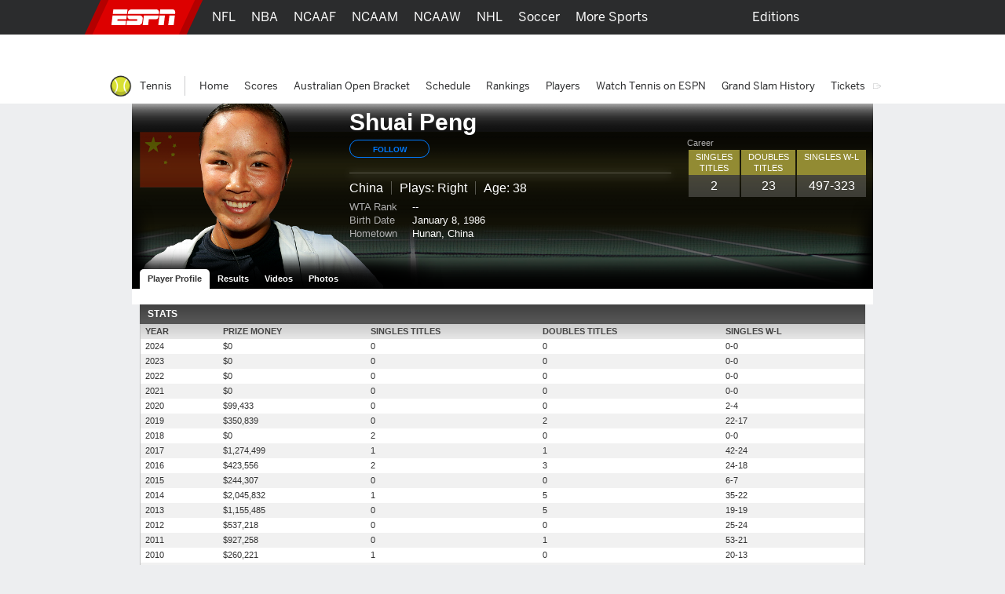

--- FILE ---
content_type: text/html;charset=iso-8859-1
request_url: https://www.espn.com/tennis/player/_/id/213/peng-shuai
body_size: 34666
content:

<!DOCTYPE html>
<html xmlns:fb="https://www.facebook.com/2008/fbml">
<head><meta charset="iso-8859-1">
<meta http-equiv="X-UA-Compatible" content="IE=edge,chrome=1">
<link rel="icon" sizes="any" mask href="https://a.espncdn.com/favicon.ico">
<meta name="theme-color" content="#CC0000">
<script type="text/javascript">
    if(true && navigator && navigator.userAgent.toLowerCase().indexOf("teamstream") >= 0) {
        window.location = 'http://m.espn.com/mobilecache/general/apps/sc';
    }
</script><script type='text/javascript' src='https://dcf.espn.com/TWDC-DTCI/prod/Bootstrap.js'></script><title>Shuai Peng Stats, News, Pictures, Bio, Videos - ESPN</title>
<meta name="google-site-verification" content="xuj1ODRluWa0frM-BjIr_aSHoUC7HB5C1MgmYAM_GkA" />
<meta name="msvalidate.01" content="B1FEB7C682C46C8FCDA3130F3D18AC28" />
<meta name="googlebot" content="noodp" />
<meta name="robots" content="index, follow" />
<meta name="description" content="Get the latest news, stats, videos, and more about tennis player Shuai Peng on ESPN.com." />
<meta name="keywords" content="shuai peng, shuai peng bio, shuai peng news, shuai peng stats, shuai peng videos, shuai peng highlights, shuai peng pictures" />
<meta property="fb:app_id" content="116656161708917">
<meta property="og:site_name" content="ESPN.com">
<meta property="og:title" content="Shuai Peng" />
<meta property="og:type" content="athlete" />
<meta property="og:description" content="Get the latest news, stats, videos, and more about tennis player Shuai Peng on ESPN.com." />
<meta property="og:image" content="https://a.espncdn.com/combiner/i?img=/i/headshots/tennis/players/full/213.png" />
<meta property="og:url" content="https://www.espn.com/tennis/player/_/id/213/shuai-peng" />
<meta name="twitter:site" content="espn">
<meta name="twitter:title" content="Shuai Peng">
<meta name="twitter:card" content="summary">
<meta name="twitter:description" content="Get the latest news, stats, videos, and more about tennis player Shuai Peng on ESPN.com.">
<meta name="twitter:image" content="https://a.espncdn.com/combiner/i?img=/i/headshots/tennis/players/full/213.png">
<meta name="twitter:url" content="https://www.espn.com/tennis/player/_/id/213/shuai-peng">
<meta name="twitter:app:name:iphone" content="ESPN"/>
<meta name="twitter:app:id:iphone" content="317469184"/>
<meta name="twitter:app:name:googleplay" content="ESPN"/>
<meta name="twitter:app:id:googleplay" content="com.espn.score_center"/>
<!--
<PageMap>
	<DataObject type="document">
		<Attribute name="title">Shuai Peng</Attribute>
	</DataObject>
	<DataObject type="thumbnail">
		<Attribute name="src" value="https://a.espncdn.com/combiner/i?img=/i/headshots/tennis/players/full/213.png" />
		<Attribute name="width" value="600" />
		<Attribute name="height" value="436" />
	</DataObject>
</PageMap>
--><link rel="canonical" href="http://www.espn.com/tennis/player/_/id/213/shuai-peng" />

	<script type="text/javascript">
	;(function(){
	function rc(a){for(var b=a+"=",c=document.cookie.split(";"),d=0;d<c.length;d++){for(var e=c[d];" "===e.charAt(0);)e=e.substring(1,e.length);if(0===e.indexOf(b))return e.substring(b.length,e.length)}return null}var _nr=!1,_nrCookie=rc("_nr");null!==_nrCookie?"1"===_nrCookie&&(_nr=!0):Math.floor(100*Math.random())+1===13?(_nr=!0,document.cookie="_nr=1; path=/"):(_nr=!1,document.cookie="_nr=0; path=/"),_nr&&(window.NREUM||(NREUM={}),__nr_require=function(t,e,n){function r(n){if(!e[n]){var o=e[n]={exports:{}};t[n][0].call(o.exports,function(e){var o=t[n][1][e];return r(o||e)},o,o.exports)}return e[n].exports}if("function"==typeof __nr_require)return __nr_require;for(var o=0;o<n.length;o++)r(n[o]);return r}({1:[function(t,e,n){function r(t){try{c.console&&console.log(t)}catch(e){}}var o,i=t("ee"),a=t(19),c={};try{o=localStorage.getItem("__nr_flags").split(","),console&&"function"==typeof console.log&&(c.console=!0,o.indexOf("dev")!==-1&&(c.dev=!0),o.indexOf("nr_dev")!==-1&&(c.nrDev=!0))}catch(s){}c.nrDev&&i.on("internal-error",function(t){r(t.stack)}),c.dev&&i.on("fn-err",function(t,e,n){r(n.stack)}),c.dev&&(r("NR AGENT IN DEVELOPMENT MODE"),r("flags: "+a(c,function(t,e){return t}).join(", ")))},{}],2:[function(t,e,n){function r(t,e,n,r,o){try{h?h-=1:i("err",[o||new UncaughtException(t,e,n)])}catch(c){try{i("ierr",[c,(new Date).getTime(),!0])}catch(s){}}return"function"==typeof f&&f.apply(this,a(arguments))}function UncaughtException(t,e,n){this.message=t||"Uncaught error with no additional information",this.sourceURL=e,this.line=n}function o(t){i("err",[t,(new Date).getTime()])}var i=t("handle"),a=t(20),c=t("ee"),s=t("loader"),f=window.onerror,u=!1,h=0;s.features.err=!0,t(1),window.onerror=r;try{throw new Error}catch(p){"stack"in p&&(t(12),t(11),"addEventListener"in window&&t(6),s.xhrWrappable&&t(13),u=!0)}c.on("fn-start",function(t,e,n){u&&(h+=1)}),c.on("fn-err",function(t,e,n){u&&(this.thrown=!0,o(n))}),c.on("fn-end",function(){u&&!this.thrown&&h>0&&(h-=1)}),c.on("internal-error",function(t){i("ierr",[t,(new Date).getTime(),!0])})},{}],3:[function(t,e,n){t("loader").features.ins=!0},{}],4:[function(t,e,n){function r(){N++,S=y.hash,this[u]=Date.now()}function o(){N--,y.hash!==S&&i(0,!0);var t=Date.now();this[l]=~~this[l]+t-this[u],this[h]=t}function i(t,e){x.emit("newURL",[""+y,e])}function a(t,e){t.on(e,function(){this[e]=Date.now()})}var c="-start",s="-end",f="-body",u="fn"+c,h="fn"+s,p="cb"+c,d="cb"+s,l="jsTime",m="fetch",v="addEventListener",w=window,y=w.location;if(w[v]){var g=t(9),b=t(10),x=t(8),E=t(6),T=t(12),O=t(7),P=t(13),R=t("ee"),D=R.get("tracer");t(14),t("loader").features.spa=!0;var S,M=w[v],N=0;R.on(u,r),R.on(p,r),R.on(h,o),R.on(d,o),R.buffer([u,h,"xhr-done","xhr-resolved"]),E.buffer([u]),T.buffer(["setTimeout"+s,"clearTimeout"+c,u]),P.buffer([u,"new-xhr","open-xhr"+c]),O.buffer([m+c,m+"-done",m+f+c,m+f+s]),x.buffer(["newURL"]),g.buffer([u]),b.buffer(["propagate",p,d,"executor-err","resolve"+c]),D.buffer([u,"no-"+u]),a(P,"open-xhr"+c),a(R,"xhr-resolved"),a(R,"xhr-done"),a(O,m+c),a(O,m+"-done"),x.on("pushState-end",i),x.on("replaceState-end",i),M("hashchange",i,!0),M("load",i,!0),M("popstate",function(){i(0,N>1)},!0)}},{}],5:[function(t,e,n){function r(t){}if(window.performance&&window.performance.timing&&window.performance.getEntriesByType){var o=t("ee"),i=t("handle"),a=t(12),c=t(11),s="learResourceTimings",f="addEventListener",u="resourcetimingbufferfull",h="bstResource",p="resource",d="-start",l="-end",m="fn"+d,v="fn"+l,w="bstTimer",y="pushState";t("loader").features.stn=!0,t(8);var g=NREUM.o.EV;o.on(m,function(t,e){var n=t[0];n instanceof g&&(this.bstStart=Date.now())}),o.on(v,function(t,e){var n=t[0];n instanceof g&&i("bst",[n,e,this.bstStart,Date.now()])}),a.on(m,function(t,e,n){this.bstStart=Date.now(),this.bstType=n}),a.on(v,function(t,e){i(w,[e,this.bstStart,Date.now(),this.bstType])}),c.on(m,function(){this.bstStart=Date.now()}),c.on(v,function(t,e){i(w,[e,this.bstStart,Date.now(),"requestAnimationFrame"])}),o.on(y+d,function(t){this.time=Date.now(),this.startPath=location.pathname+location.hash}),o.on(y+l,function(t){i("bstHist",[location.pathname+location.hash,this.startPath,this.time])}),f in window.performance&&(window.performance["c"+s]?window.performance[f](u,function(t){i(h,[window.performance.getEntriesByType(p)]),window.performance["c"+s]()},!1):window.performance[f]("webkit"+u,function(t){i(h,[window.performance.getEntriesByType(p)]),window.performance["webkitC"+s]()},!1)),document[f]("scroll",r,!1),document[f]("keypress",r,!1),document[f]("click",r,!1)}},{}],6:[function(t,e,n){function r(t){for(var e=t;e&&!e.hasOwnProperty(u);)e=Object.getPrototypeOf(e);e&&o(e)}function o(t){c.inPlace(t,[u,h],"-",i)}function i(t,e){return t[1]}var a=t("ee").get("events"),c=t(21)(a),s=t("gos"),f=XMLHttpRequest,u="addEventListener",h="removeEventListener";e.exports=a,"getPrototypeOf"in Object?(r(document),r(window),r(f.prototype)):f.prototype.hasOwnProperty(u)&&(o(window),o(f.prototype)),a.on(u+"-start",function(t,e){if(t[1]){var n=t[1];if("function"==typeof n){var r=s(n,"nr@wrapped",function(){return c(n,"fn-",null,n.name||"anonymous")});this.wrapped=t[1]=r}else"function"==typeof n.handleEvent&&c.inPlace(n,["handleEvent"],"fn-")}}),a.on(h+"-start",function(t){var e=this.wrapped;e&&(t[1]=e)})},{}],7:[function(t,e,n){function r(t,e,n){var r=t[e];"function"==typeof r&&(t[e]=function(){var t=r.apply(this,arguments);return o.emit(n+"start",arguments,t),t.then(function(e){return o.emit(n+"end",[null,e],t),e},function(e){throw o.emit(n+"end",[e],t),e})})}var o=t("ee").get("fetch"),i=t(19);e.exports=o;var a=window,c="fetch-",s=c+"body-",f=["arrayBuffer","blob","json","text","formData"],u=a.Request,h=a.Response,p=a.fetch,d="prototype";u&&h&&p&&(i(f,function(t,e){r(u[d],e,s),r(h[d],e,s)}),r(a,"fetch",c),o.on(c+"end",function(t,e){var n=this;e?e.clone().arrayBuffer().then(function(t){n.rxSize=t.byteLength,o.emit(c+"done",[null,e],n)}):o.emit(c+"done",[t],n)}))},{}],8:[function(t,e,n){var r=t("ee").get("history"),o=t(21)(r);e.exports=r,o.inPlace(window.history,["pushState","replaceState"],"-")},{}],9:[function(t,e,n){var r=t("ee").get("mutation"),o=t(21)(r),i=NREUM.o.MO;e.exports=r,i&&(window.MutationObserver=function(t){return this instanceof i?new i(o(t,"fn-")):i.apply(this,arguments)},MutationObserver.prototype=i.prototype)},{}],10:[function(t,e,n){function r(t){var e=a.context(),n=c(t,"executor-",e),r=new f(n);return a.context(r).getCtx=function(){return e},a.emit("new-promise",[r,e],e),r}function o(t,e){return e}var i=t(21),a=t("ee").get("promise"),c=i(a),s=t(19),f=NREUM.o.PR;e.exports=a,f&&(window.Promise=r,["all","race"].forEach(function(t){var e=f[t];f[t]=function(n){function r(t){return function(){a.emit("propagate",[null,!o],i),o=o||!t}}var o=!1;s(n,function(e,n){Promise.resolve(n).then(r("all"===t),r(!1))});var i=e.apply(f,arguments),c=f.resolve(i);return c}}),["resolve","reject"].forEach(function(t){var e=f[t];f[t]=function(t){var n=e.apply(f,arguments);return t!==n&&a.emit("propagate",[t,!0],n),n}}),f.prototype["catch"]=function(t){return this.then(null,t)},f.prototype=Object.create(f.prototype,{constructor:{value:r}}),s(Object.getOwnPropertyNames(f),function(t,e){try{r[e]=f[e]}catch(n){}}),a.on("executor-start",function(t){t[0]=c(t[0],"resolve-",this),t[1]=c(t[1],"resolve-",this)}),a.on("executor-err",function(t,e,n){t[1](n)}),c.inPlace(f.prototype,["then"],"then-",o),a.on("then-start",function(t,e){this.promise=e,t[0]=c(t[0],"cb-",this),t[1]=c(t[1],"cb-",this)}),a.on("then-end",function(t,e,n){this.nextPromise=n;var r=this.promise;a.emit("propagate",[r,!0],n)}),a.on("cb-end",function(t,e,n){a.emit("propagate",[n,!0],this.nextPromise)}),a.on("propagate",function(t,e,n){this.getCtx&&!e||(this.getCtx=function(){if(t instanceof Promise)var e=a.context(t);return e&&e.getCtx?e.getCtx():this})}),r.toString=function(){return""+f})},{}],11:[function(t,e,n){var r=t("ee").get("raf"),o=t(21)(r),i="equestAnimationFrame";e.exports=r,o.inPlace(window,["r"+i,"mozR"+i,"webkitR"+i,"msR"+i],"raf-"),r.on("raf-start",function(t){t[0]=o(t[0],"fn-")})},{}],12:[function(t,e,n){function r(t,e,n){t[0]=a(t[0],"fn-",null,n)}function o(t,e,n){this.method=n,this.timerDuration="number"==typeof t[1]?t[1]:0,t[0]=a(t[0],"fn-",this,n)}var i=t("ee").get("timer"),a=t(21)(i),c="setTimeout",s="setInterval",f="clearTimeout",u="-start",h="-";e.exports=i,a.inPlace(window,[c,"setImmediate"],c+h),a.inPlace(window,[s],s+h),a.inPlace(window,[f,"clearImmediate"],f+h),i.on(s+u,r),i.on(c+u,o)},{}],13:[function(t,e,n){function r(t,e){h.inPlace(e,["onreadystatechange"],"fn-",c)}function o(){var t=this,e=u.context(t);t.readyState>3&&!e.resolved&&(e.resolved=!0,u.emit("xhr-resolved",[],t)),h.inPlace(t,v,"fn-",c)}function i(t){w.push(t),l&&(g=-g,b.data=g)}function a(){for(var t=0;t<w.length;t++)r([],w[t]);w.length&&(w=[])}function c(t,e){return e}function s(t,e){for(var n in t)e[n]=t[n];return e}t(6);var f=t("ee"),u=f.get("xhr"),h=t(21)(u),p=NREUM.o,d=p.XHR,l=p.MO,m="readystatechange",v=["onload","onerror","onabort","onloadstart","onloadend","onprogress","ontimeout"],w=[];e.exports=u;var y=window.XMLHttpRequest=function(t){var e=new d(t);try{u.emit("new-xhr",[e],e),e.addEventListener(m,o,!1)}catch(n){try{u.emit("internal-error",[n])}catch(r){}}return e};if(s(d,y),y.prototype=d.prototype,h.inPlace(y.prototype,["open","send"],"-xhr-",c),u.on("send-xhr-start",function(t,e){r(t,e),i(e)}),u.on("open-xhr-start",r),l){var g=1,b=document.createTextNode(g);new l(a).observe(b,{characterData:!0})}else f.on("fn-end",function(t){t[0]&&t[0].type===m||a()})},{}],14:[function(t,e,n){function r(t){var e=this.params,n=this.metrics;if(!this.ended){this.ended=!0;for(var r=0;r<h;r++)t.removeEventListener(u[r],this.listener,!1);if(!e.aborted){if(n.duration=(new Date).getTime()-this.startTime,4===t.readyState){e.status=t.status;var i=o(t,this.lastSize);if(i&&(n.rxSize=i),this.sameOrigin){var a=t.getResponseHeader("X-NewRelic-App-Data");a&&(e.cat=a.split(", ").pop())}}else e.status=0;n.cbTime=this.cbTime,f.emit("xhr-done",[t],t),c("xhr",[e,n,this.startTime])}}}function o(t,e){var n=t.responseType;if("json"===n&&null!==e)return e;var r="arraybuffer"===n||"blob"===n||"json"===n?t.response:t.responseText;return l(r)}function i(t,e){var n=s(e),r=t.params;r.host=n.hostname+":"+n.port,r.pathname=n.pathname,t.sameOrigin=n.sameOrigin}var a=t("loader");if(a.xhrWrappable){var c=t("handle"),s=t(15),f=t("ee"),u=["load","error","abort","timeout"],h=u.length,p=t("id"),d=t(18),l=t(17),m=window.XMLHttpRequest;a.features.xhr=!0,t(13),f.on("new-xhr",function(t){var e=this;e.totalCbs=0,e.called=0,e.cbTime=0,e.end=r,e.ended=!1,e.xhrGuids={},e.lastSize=null,d&&(d>34||d<10)||window.opera||t.addEventListener("progress",function(t){e.lastSize=t.loaded},!1)}),f.on("open-xhr-start",function(t){this.params={method:t[0]},i(this,t[1]),this.metrics={}}),f.on("open-xhr-end",function(t,e){"loader_config"in NREUM&&"xpid"in NREUM.loader_config&&this.sameOrigin&&e.setRequestHeader("X-NewRelic-ID",NREUM.loader_config.xpid)}),f.on("send-xhr-start",function(t,e){var n=this.metrics,r=t[0],o=this;if(n&&r){var i=l(r);i&&(n.txSize=i)}this.startTime=(new Date).getTime(),this.listener=function(t){try{"abort"===t.type&&(o.params.aborted=!0),("load"!==t.type||o.called===o.totalCbs&&(o.onloadCalled||"function"!=typeof e.onload))&&o.end(e)}catch(n){try{f.emit("internal-error",[n])}catch(r){}}};for(var a=0;a<h;a++)e.addEventListener(u[a],this.listener,!1)}),f.on("xhr-cb-time",function(t,e,n){this.cbTime+=t,e?this.onloadCalled=!0:this.called+=1,this.called!==this.totalCbs||!this.onloadCalled&&"function"==typeof n.onload||this.end(n)}),f.on("xhr-load-added",function(t,e){var n=""+p(t)+!!e;this.xhrGuids&&!this.xhrGuids[n]&&(this.xhrGuids[n]=!0,this.totalCbs+=1)}),f.on("xhr-load-removed",function(t,e){var n=""+p(t)+!!e;this.xhrGuids&&this.xhrGuids[n]&&(delete this.xhrGuids[n],this.totalCbs-=1)}),f.on("addEventListener-end",function(t,e){e instanceof m&&"load"===t[0]&&f.emit("xhr-load-added",[t[1],t[2]],e)}),f.on("removeEventListener-end",function(t,e){e instanceof m&&"load"===t[0]&&f.emit("xhr-load-removed",[t[1],t[2]],e)}),f.on("fn-start",function(t,e,n){e instanceof m&&("onload"===n&&(this.onload=!0),("load"===(t[0]&&t[0].type)||this.onload)&&(this.xhrCbStart=(new Date).getTime()))}),f.on("fn-end",function(t,e){this.xhrCbStart&&f.emit("xhr-cb-time",[(new Date).getTime()-this.xhrCbStart,this.onload,e],e)})}},{}],15:[function(t,e,n){e.exports=function(t){var e=document.createElement("a"),n=window.location,r={};e.href=t,r.port=e.port;var o=e.href.split("://");!r.port&&o[1]&&(r.port=o[1].split("/")[0].split("@").pop().split(":")[1]),r.port&&"0"!==r.port||(r.port="https"===o[0]?"443":"80"),r.hostname=e.hostname||n.hostname,r.pathname=e.pathname,r.protocol=o[0],"/"!==r.pathname.charAt(0)&&(r.pathname="/"+r.pathname);var i=!e.protocol||":"===e.protocol||e.protocol===n.protocol,a=e.hostname===document.domain&&e.port===n.port;return r.sameOrigin=i&&(!e.hostname||a),r}},{}],16:[function(t,e,n){function r(){}function o(t,e,n){return function(){return i(t,[(new Date).getTime()].concat(c(arguments)),e?null:this,n),e?void 0:this}}var i=t("handle"),a=t(19),c=t(20),s=t("ee").get("tracer"),f=NREUM;"undefined"==typeof window.newrelic&&(newrelic=f);var u=["setPageViewName","setCustomAttribute","setErrorHandler","finished","addToTrace","inlineHit"],h="api-",p=h+"ixn-";a(u,function(t,e){f[e]=o(h+e,!0,"api")}),f.addPageAction=o(h+"addPageAction",!0),e.exports=newrelic,f.interaction=function(){return(new r).get()};var d=r.prototype={createTracer:function(t,e){var n={},r=this,o="function"==typeof e;return i(p+"tracer",[Date.now(),t,n],r),function(){if(s.emit((o?"":"no-")+"fn-start",[Date.now(),r,o],n),o)try{return e.apply(this,arguments)}finally{s.emit("fn-end",[Date.now()],n)}}}};a("setName,setAttribute,save,ignore,onEnd,getContext,end,get".split(","),function(t,e){d[e]=o(p+e)}),newrelic.noticeError=function(t){"string"==typeof t&&(t=new Error(t)),i("err",[t,(new Date).getTime()])}},{}],17:[function(t,e,n){e.exports=function(t){if("string"==typeof t&&t.length)return t.length;if("object"==typeof t){if("undefined"!=typeof ArrayBuffer&&t instanceof ArrayBuffer&&t.byteLength)return t.byteLength;if("undefined"!=typeof Blob&&t instanceof Blob&&t.size)return t.size;if(!("undefined"!=typeof FormData&&t instanceof FormData))try{return JSON.stringify(t).length}catch(e){return}}}},{}],18:[function(t,e,n){var r=0,o=navigator.userAgent.match(/Firefox[\/\s](\d+\.\d+)/);o&&(r=+o[1]),e.exports=r},{}],19:[function(t,e,n){function r(t,e){var n=[],r="",i=0;for(r in t)o.call(t,r)&&(n[i]=e(r,t[r]),i+=1);return n}var o=Object.prototype.hasOwnProperty;e.exports=r},{}],20:[function(t,e,n){function r(t,e,n){e||(e=0),"undefined"==typeof n&&(n=t?t.length:0);for(var r=-1,o=n-e||0,i=Array(o<0?0:o);++r<o;)i[r]=t[e+r];return i}e.exports=r},{}],21:[function(t,e,n){function r(t){return!(t&&"function"==typeof t&&t.apply&&!t[a])}var o=t("ee"),i=t(20),a="nr@original",c=Object.prototype.hasOwnProperty,s=!1;e.exports=function(t){function e(t,e,n,o){function nrWrapper(){var r,a,c,s;try{a=this,r=i(arguments),c="function"==typeof n?n(r,a):n||{}}catch(u){h([u,"",[r,a,o],c])}f(e+"start",[r,a,o],c);try{return s=t.apply(a,r)}catch(p){throw f(e+"err",[r,a,p],c),p}finally{f(e+"end",[r,a,s],c)}}return r(t)?t:(e||(e=""),nrWrapper[a]=t,u(t,nrWrapper),nrWrapper)}function n(t,n,o,i){o||(o="");var a,c,s,f="-"===o.charAt(0);for(s=0;s<n.length;s++)c=n[s],a=t[c],r(a)||(t[c]=e(a,f?c+o:o,i,c))}function f(e,n,r){if(!s){s=!0;try{t.emit(e,n,r)}catch(o){h([o,e,n,r])}s=!1}}function u(t,e){if(Object.defineProperty&&Object.keys)try{var n=Object.keys(t);return n.forEach(function(n){Object.defineProperty(e,n,{get:function(){return t[n]},set:function(e){return t[n]=e,e}})}),e}catch(r){h([r])}for(var o in t)c.call(t,o)&&(e[o]=t[o]);return e}function h(e){try{t.emit("internal-error",e)}catch(n){}}return t||(t=o),e.inPlace=n,e.flag=a,e}},{}],ee:[function(t,e,n){function r(){}function o(t){function e(t){return t&&t instanceof r?t:t?c(t,a,i):i()}function n(n,r,o){t&&t(n,r,o);for(var i=e(o),a=p(n),c=a.length,s=0;s<c;s++)a[s].apply(i,r);var u=f[v[n]];return u&&u.push([w,n,r,i]),i}function h(t,e){m[t]=p(t).concat(e)}function p(t){return m[t]||[]}function d(t){return u[t]=u[t]||o(n)}function l(t,e){s(t,function(t,n){e=e||"feature",v[n]=e,e in f||(f[e]=[])})}var m={},v={},w={on:h,emit:n,get:d,listeners:p,context:e,buffer:l};return w}function i(){return new r}var a="nr@context",c=t("gos"),s=t(19),f={},u={},h=e.exports=o();h.backlog=f},{}],gos:[function(t,e,n){function r(t,e,n){if(o.call(t,e))return t[e];var r=n();if(Object.defineProperty&&Object.keys)try{return Object.defineProperty(t,e,{value:r,writable:!0,enumerable:!1}),r}catch(i){}return t[e]=r,r}var o=Object.prototype.hasOwnProperty;e.exports=r},{}],handle:[function(t,e,n){function r(t,e,n,r){o.buffer([t],r),o.emit(t,e,n)}var o=t("ee").get("handle");e.exports=r,r.ee=o},{}],id:[function(t,e,n){function r(t){var e=typeof t;return!t||"object"!==e&&"function"!==e?-1:t===window?0:a(t,i,function(){return o++})}var o=1,i="nr@id",a=t("gos");e.exports=r},{}],loader:[function(t,e,n){function r(){if(!g++){var t=y.info=NREUM.info,e=u.getElementsByTagName("script")[0];if(t&&t.licenseKey&&t.applicationID&&e){s(v,function(e,n){t[e]||(t[e]=n)});var n="https"===m.split(":")[0]||t.sslForHttp;y.proto=n?"https://":"http://",c("mark",["onload",a()],null,"api");var r=u.createElement("script");r.src=y.proto+t.agent,e.parentNode.insertBefore(r,e)}}}function o(){"complete"===u.readyState&&i()}function i(){c("mark",["domContent",a()],null,"api")}function a(){return(new Date).getTime()}var c=t("handle"),s=t(19),f=window,u=f.document,h="addEventListener",p="attachEvent",d=f.XMLHttpRequest,l=d&&d.prototype;NREUM.o={ST:setTimeout,CT:clearTimeout,XHR:d,REQ:f.Request,EV:f.Event,PR:f.Promise,MO:f.MutationObserver},t(16);var m=""+location,v={beacon:"bam.nr-data.net",errorBeacon:"bam.nr-data.net",agent:"js-agent.newrelic.com/nr-spa-974.min.js"},w=d&&l&&l[h]&&!/CriOS/.test(navigator.userAgent),y=e.exports={offset:a(),origin:m,features:{},xhrWrappable:w};u[h]?(u[h]("DOMContentLoaded",i,!1),f[h]("load",r,!1)):(u[p]("onreadystatechange",o),f[p]("onload",r)),c("mark",["firstbyte",a()],null,"api");var g=0},{}]},{},["loader",2,14,5,3,4]),NREUM.info={beacon:"bam.nr-data.net",errorBeacon:"bam.nr-data.net",licenseKey:"d1734eda45",applicationID:"5872241",sa:1});
	})();
	</script>
	
		<script>var _sf_startpt=(new Date()).getTime();</script>
<link rel="search" type="application/opensearchdescription+xml" href="https://a.espncdn.com/search/opensearch.xml" title="ESPN Search" />
<link rel="stylesheet" href="https://a.espncdn.com/combiner/c/201501211964?css=global_reset.r1.css,base.r237.css,modules.r465_2.css,global_header.r44.css,header_topbar.r1.css,modules/global_nav.r54.css,modules/insider_enhanced.r1.css,modules/mem/mem.r12.1.css,modules/mem/mem_espn360.r8.4.css,modules/mem/skirmish.r8.css,modules/twin.r1.css,modules/facebook/button.r2.css,universal_overlay/universal_overlay.css,universal_overlay/media_overlay.css,universal_overlay/video_overlay.css,universal_overlay/photo_overlay.css,universal_overlay/dyk_overlay.css,fonts/bentonsans.css,fonts/bentonsansmedium.css" type="text/css" media="screen" charset="utf-8" />
<link rel="stylesheet" href="https://a.espncdn.com/combiner/c/201508060924?css=sprites/teamlogos.r19.css" type="text/css" media="screen" charset="utf-8" />
<link rel="stylesheet" href="https://a.espncdn.com/combiner/c/20120509325?css=modules/master_tables_10.r3.css" type="text/css" media="screen" charset="utf-8" />
<link rel="stylesheet" href="https://a.espncdn.com/combiner/c/20120509325?css=modules/tabs-page-nav.3.css" type="text/css" media="screen" charset="utf-8" />
<link rel="stylesheet" href="https://a.espncdn.com/combiner/c/20120509326?css=pagetype/tier3.r10.css" type="text/css" media="screen" charset="utf-8" />
<link rel="stylesheet" href="https://a.espncdn.com/combiner/c?css=/tier3/tier3_tennis.css,playercard_10.css,playercard_tennis_10.css" type="text/css" media="screen" charset="utf-8" />
<link rel="stylesheet" href="https://a.espncdn.com/prod/styles/video/3.7.22/espn-web-player-bundle.css" />
<script>espnComposerDown = true;</script><script type="text/javascript" src="https://a.espncdn.com/legacy/desktop/1.0.80/js/espn-critical.js"></script>


<!-- TABOOLA HEAD JS -->
<script type="text/javascript">
    var espnCookie = typeof(window.espn) !== 'undefined' ? window.espn.cookie : {},
        DTC_AUTH_COOKIE = 'dtcAuth',
        dtcCookie = typeof(window.$) !== 'undefined' ? window.$.cookie(DTC_AUTH_COOKIE) : (espnCookie.get && espnCookie.get(DTC_AUTH_COOKIE)),
        isAdLite = (dtcCookie || '').indexOf('ESPN_PLUS') !== -1;

    if(!isAdLite) {
        window._taboola = window._taboola || [];
        window._taboola.push({ other :'auto'});
        !function (e, f, u, i) {
            if (!document.getElementById(i)){
                e.async = 1;
                e.src = u;
                e.id = i;
                f.parentNode.insertBefore(e, f);
            }
        }(document.createElement('script'),document.getElementsByTagName('script')[0],'//cdn.taboola.com/libtrc/espn-network/loader.js','tb_loader_script');
        if(window.performance && typeof window.performance.mark == 'function') {window.performance.mark('tbl_ic');}
    }

</script><script type="text/javascript">
window.s_account = "wdgespcom";
if( typeof s_omni === "undefined" && typeof window.setReportSuite === "function") {
window.s_account = window.setReportSuite( "wdgespcom" );
}
</script>
<script>espn.core.navVersion = 'a';</script>
<script>var ad_site="espn.us.com.tennis",ad_zone="tennisplayer",ad_kvps="pgtyp=tennisplayer;sp=tennis;pl=213;nav=true;",ad_swid="",ad_counter=1,ad_ord=Math.floor(9999999999*Math.random()),ad_seg="",ad_mnr=-1<document.cookie.indexOf("grif=1")?"t":"f",ad_ref="other",ad_sp="tennis",ad_pgtyp="tennisplayer",ad_pgn="",ref=document.referrer,refsMap={"facebook.com":"facebook","twitter.com|t.co":"twitter","plus.url.google.com|plus.google.com":"googleplus","google.com":"google","bing.com":"bing","yahoo.com":"yahoo","espn.com":"espn"},refKey;for(refKey in refsMap)ref.match(refKey)&&(ad_ref=refsMap[refKey]);
ad_kvps=ad_kvps+"ref="+ad_ref+";mnr="+ad_mnr+";";ad_swid=jQuery.cookie("SWID");"function"===typeof espn.core.ad_segments&&(ad_seg=espn.core.ad_segments(),null!=ad_seg&&""!=ad_seg&&(ad_kvps+=ad_seg));var ad_u="";null!=ad_swid&&""!=ad_swid&&(ad_u="swid="+ad_swid+";");</script>


<script type='text/javascript'>
    (function() {
        window.espn = window.espn || {};

        try {
            window.espn.featureGating = JSON.parse('{"draftArticleDeeplinks":false,"enableVenu":false,"enableCoverProbability-college-football":false,"soccer_v4":false,"enablePboFirst":false,"exclusivesOddsTabNhl":true,"enableBookworm":false,"enableNoSpoilerMode":true,"nba-summer-utah_v4":true,"enableTiaraToggleSettings":true,"enableMagnite":true,"enableMyBetsSettingsOverlay":true,"enableSubscriberCohorts":true,"enableFightcenterOdds":false,"enableAutoplayUnlimited":false,"enableStreamMenu":true,"wnba_v4_global":true,"startFromBeginningForAllContent":true,"enableGameBreaksOnWebview":false,"ed-pick-deep-link-tcmen-android":false,"fastcastSameEventCheck":true,"enableCoverProbability-wnba":false,"disableAmp":true,"tennisScoresOdds":false,"exclusivesOddsTabNfl":true,"contributorFollowingWebviews":true,"nba-summer-california_v4":true,"nba-summer-golden-state_v4":true,"ed-pick-deep-link-tcmen-ios":false,"gamepackageMyPicks":true,"wnba_v4":true,"webviewAjaxAnalytics":true,"hsb-polling-college-football":false,"mens-olympics-basketball_v4":true,"nba-summer-las-vegas_v4":true,"stickyFooter":false,"mens-college-basketball-bracket-fc":true,"gameSwitcherBasketball_v4":true,"fittRoutes":["(nfl|nba|nhl|nba-g-league|world-baseball-classic|nba-summer-league|mens-college-basketball|womens-college-basketball|caribbean-series|soccer)/schedule","(nfl|mlb|nba|wnba|nbl|nhl|mens-college-basketball|womens-college-basketball|nba-summer-league|nba-g-league|college-football|world-baseball-classic|caribbean-series|soccer|pll|college-baseball|college-softball|college-sports)/scoreboard","(afl)/(standings)","(mlb|nhl|nba|wnba|nfl|mens-college-basketball|womens-college-basketball|college-football|soccer)/team","(mlb|nba|wnba|nba-summer-league|nba-g-league|nbl|mens-college-basketball|womens-college-basketball|mens-olympics-basketball|womens-olympics-basketball|nfl|college-football|world-baseball-classic|caribbean-series|soccer|college-softball|college-baseball)/(match|boxscore|game|matchup|playbyplay|preview|recap|video|lineups|matchstats|commentary|report|verslag)","olympics/(summer|winter)/[0-9]{4}/(medals|results|sports)","(rugby|rugby-league)/(fixtures|schedule|scoreboard|resultados)"],"fiba_v4_global":true,"activeSportsSiteAPI":true,"womens-olympics-basketball_v4":true,"showTaboolaArticle":false,"enableAutoplayUnlimitedHeaders":false,"enableEWCS":true,"fittNRConfig":true,"enableMyBetsModuleIndex":true,"enableGamecastSponsoredAd":false,"cloudfrontTimeZoneHeader":false,"nba-summer-orlando_v4":true,"enableCBHLTest":true,"enableFastcast":true,"hsb-polling-womens-college-basketball":false,"ed-pick-deep-link-fantasy-ios":true,"enableDeviceAttributeProvider":true,"enableScoresDrawerOddsStrip":true,"playerFollowing":true,"enableEWCSAnon":true,"gameSwitcherFootball_v4":true,"enableDmpAu":true,"hsb-polling-mens-college-basketball":false,"nbl_v4_global":true,"nba-summer-utah_v4_global":true,"singleCarouselMyBets":true,"womens-olympics-basketball_v4_global":true,"enableWatchContextMenuFetch":true,"enableClipsPrerollAbTest":true,"gameSwitcherBaseball":true,"disableOneIdSetFocus":true,"enableContinuousPlayForLive":true,"allContributorPostTypes":true,"contributorFollowButton":true,"contributorShortstopFollowButton":false,"enableFuturesOnOddsPage":false,"keyPlays_v4":true,"enableGPLiveOdds":true,"articlesUseContentCore":false,"exclusivesOddsTabWnba":true,"geoFooter":true,"enableMarketplace":true,"playByPlay_v4":false,"contributorFeedFollowButton":true,"oddsStrip":true,"exclusivesOddsTabNba":false,"lastPlays_v4":false,"enableWebPlayer":false,"nba-summer-sacramento_v4":true,"nfl_v4_global":true,"enableTGLLeaderboard":true,"nba-summer-golden-state_v4_global":true,"nba-summer-las-vegas_v4_global":true,"college-football_v4_global":true,"college-football_v4":true,"nba-development_v4_global":true,"nba-summer-orlando_v4_global":true,"enableVisionEvents":true,"enableDmp":true,"usPrivacy":true,"enablePillMetadata":true,"enablePWA":true,"startFromBeginning":true,"enableAnonBetCarousel":false,"contributorArticleFollowButton":false,"browerDeprecation":true,"disableBet365":false,"nba-summer-league_v4_global":true,"gameSwitcherLacrosse":false,"draftkingsLinkedAccountSettings":false,"enableDraftkingsMyBets":false,"enableMyBetsGamecast":false,"enableGameblockOddsStrip":true,"ed-pick-deep-link-espnapp-android":false,"enableLeaderboardWatchRow":true,"sc4u":true,"enableBettingToggleSettings":true,"nba_v4_global":true,"enableCatchUpToLive":true,"exploreTiles":false,"newSearchVersion":true,"continueWatching":true,"enableMoreFutures":true,"w2w":true,"enableMagicLink":true,"deflateZips":false,"watchAPIPznHeaders":false,"bettingOdds":true,"nba-summer-california_v4_global":true,"enableGraceHold":true,"enableHighVolumeRow":true,"hudsonPAL":true,"contributorContentReactions":true,"olyResultsGPWebview":false,"disableUSBettingAds":true,"enableExpiredTokenSupport":true,"gameSwitcherFootball":true,"exclusivesOddsTabMlb":true,"draftcastPickPredictor":true,"oddsStrip1-1":true,"gameSwitcherBasketball":true,"fittVodPlayer":true,"oneIDV4":true,"ed-pick-deep-link-espnapp-ios":false,"enableCoverProbability-nba":false,"gateFavorites":true,"nba-summer-sacramento_v4_global":true,"deferAdobePass":false,"mens-olympics-basketball_v4_global":true,"nba-development_v4":true,"nfl_v4":true,"enableCarouselPromo":false,"enableBetOddsTab":false,"maxFastcastGames":true,"enableBettingToggle":true,"favoritesMenuRedesignFitt":true,"gameSwitcher_global":true,"mobilePlaylist":true,"siteBroadcast":true,"enableMlbNetworkScheduleFilter":true,"gameSwitcherBaseball_v4":true,"showTaboolaSportIndex":true,"nba-summer-league_v4":true,"enableAutoplayTiles":false,"enableSynchronousUserLocation":false,"enableTGL":true,"enableHuluPromo":false,"nba_v4":true,"enableTGLSchedule":false,"enableBetCarousel":true,"drm":true,"contributorFollowing":true,"womens-college-basketball_v4_global":true,"nbl_v4":true,"enableScoreboardPromo":false,"womens-college-basketball-bracket-fc":true,"contentReactions":true,"gamepackageFantasyModule":true,"hudsonPlayer":true,"gameSwitcherHockey":true,"mlb_v4":false,"gameSwitcherSoccer":true,"oddsStrip1-1_indexpages":true,"enableTcBrackets":false,"enableWatchHeaderVideoPromo":true,"w2wSkeletonUI":true,"gpv4_streamcenter":true,"draftcastBreakingNews":true,"mens-college-basketball_v4_global":true,"mens-college-basketball_v4":true,"fiba_v4":true,"enableCoverProbability-nfl":false,"enableWebviewAnchorLinks":false,"womens-college-basketball_v4":true,"enableSixPackPostState":true,"enableAutoplayUnlimitedTiles":false,"enableExitModal-v2":true,"enableExitModal-v3":true,"preventBackgroundedClipPlayback":false,"refetchWatchSubscriptions":false,"ed-pick-deep-link-fantasy-android":true,"favoritesMenuRedesignScore":true}');
            window.espn._env = 'prod';
        } catch(e) {}
    })();
</script><link rel="stylesheet" href="https://a.espncdn.com/legacy/transitionalHeader/1.18.0/css/transitional-header.css" type="text/css" media="screen" charset="utf-8" />
</head>
<body class="tennis {sportId:850} tier3 player-card chn"  data-sport="tennis" data-pagetype="tennisplayer">
<!--[if IE 5]><div class="ie5"><![endif]-->
<!--[if IE 6]><div class="ie ie6"><![endif]-->
<!--[if IE 7]><div class="ie ie7"><![endif]-->
<!--[if IE 8]><div class="ie ie8"><![endif]-->
<!--[if IE 9]><div class="ie9"><![endif]-->
<!-- begin bg-elements -->
<div class="bg-elements">

<!-- gpt ad type: background_skin -->
<div class="ad-slot ad-slot-background_skin" data-slot-type="background_skin" data-slot-kvps="pos=background_skin" data-exclude-bp="s,m" data-collapse-before-load="true"></div><!-- begin subheader -->
<div id="subheader">
<!-- begin content -->
<div id="content-wrapper">
<div id="ad-top" class="container">
<!-- begin Banner ad -->
<div class="span-6 ad banner top"><div class="ad-center"><div class="ad-wrapper">
<!-- gpt ad type: banner -->
<div class="ad-slot ad-slot-banner" data-slot-type="banner" data-slot-kvps="pos=banner"></div></div></div></div>
<!-- end Banner ad -->
</div>
<div id="content" class="container">
<div id="fb-root"></div><!--[if lte IE 7]><link rel="stylesheet" charset="utf-8" media="screen" href="https://a.espncdn.com/combiner/c?css=modules/browser-alert.r7.css" type="text/css" /><div class="span-6" id="browser-alert-wrapper" style="display:none;"><div class="mod-container mod-no-header-footer browser-alert"><div class="mod-content"><div class="gradient-container"><h1><span>Your Web Browser</span> is no longer supported</h1><p>To experience everything that ESPN.com has to offer, we recommend that you upgrade to a newer version of your web browser. Click the upgrade button to the right or <a href="https://www.espn.com/espn/news/story/_/id/5630562">learn more</a>.</p><ul><li><a class="btn-upgrade" href="https://www.microsoft.com/windows/internet-explorer/default.aspx">Upgrade</a></li><li><a class="btn-faq" href="https://www.espn.com/espn/news/story/_/id/5630562">FAQs</a></li></ul></div></div></div></div><script>(function(b){setTimeout(function(){var a=b("#browser-alert-wrapper");if(espn.cookie.get("browseralert")!="true"){b('<a class="btn-close" href="#">Close</a>').bind("click",function(){a.hide();espn.cookie.set("browseralert","true",30);return false}).appendTo(a.find(".gradient-container"));a.show();espn.cookie.set("browseralert","true")}},100)})(jQuery);</script><![endif]-->
<div id="fb-root"></div>
<script>
	window.fbAsyncInit = function() {
		FB.init({
			appId: "116656161708917",
			cookie: true, // these two are not required for partners that
			status: true, // only rely on stk plugins and don't use connect
			xfbml: true,
			channelUrl: document.location.protocol + '//' + document.domain + '/facebook/channel.html'
		});
		jQuery(document).ready(function () {
			FB.XFBML.parse();
			FB.Event.subscribe('edge.create', function(href, widget) {
				if(typeof anTrackLink === 'function') {
					anTrackLink(jQuery('.fb_iframe_widget')[0],'espn','facebook','like');
				}
			});
		});
	};
	(function() {
		var e = document.createElement('script'); e.async = true;
		e.src = document.location.protocol + '//connect.facebook.net/en_US/all.js';
		document.getElementById('fb-root').appendChild(e);
	}());
</script>

<style>

.mod-myespn .mod-content a img {

    padding: 10px;

    margin:0px;

}

</style>

<script type="text/javascript">

	(function($) {

		var loggedIn = espn.core.loggedIn;

		var displayModule = false;

		var showAddButton = true;

		var fadeTime = 1500;

		var baseRef = '/';

		var lang = 'en';

		var playerId = 213;

		var sportId = $('body').metadata()['sportId'];

		var playerName = 'Shuai Peng';

		var abbrevs = {10:'mlb',46:'nba',28:'nfl',90:'nhl',23:'ncf',41:'ncb',600:'soccer',850:'tennis',1106:'golf',2020:'nascar',3301:'mma', 3540:'ncfrecruit', 3550:'ncbrecruit', 3551:'hs_bsbrecruit', 3552:'hs_sfbrecruit'}

		var sportAbbrev = abbrevs[sportId];

		var count = 0;

		var displayModule = false;

		var appId = 1

		var tabName = "players"

		if (sportId == 3540 || sportId == 3550 || sportId == 3551 || sportId == 3552) {

			appId = 3;

		}

		if(sportId == 3540 || sportId == 3550){

			tabName = "recruits"

		}

		$(document).ready(function() {

			if (sportAbbrev != 'ncf'){

				$(".split-select").click(function(){

					if ($('.split-level-items').length > 0){

						// can be removed after new player pages 
						if($(".mod-split-menu").children().length > 3 && sportAbbrev == 'mma') {
							$(".mod-split-menu").children().slice(-2).remove();
						}

						$(".split-level-items").toggle();

						$(".split-level-content").toggle();

					} else {

						var teamId = $(this).attr('id');

						var posId = $(this).attr('rel');

						var dlink = '/tennis/format/player/design09/dropdown';

						if (lang == 'es') {

							dlink = '/tennis/deportes/format/player/design09/dropdown';

						}

						$.ajax({

							type:"GET",

							url: dlink,

							data: 'teamId='+teamId+'&posId='+posId+'&lang='+lang,

							dataType: "html",

							success: function(html){

								$('.mod-split-menu').append(html);

								// can be removed after new player pages 
								if($(".mod-split-menu").children().length > 3 && sportAbbrev == 'mma') {
									$(".mod-split-menu").children().slice(-2).remove();
								}

								$(".split-level-items").toggle();

								$(".split-level-content").toggle();

								$(".main-items a").bind('mouseover click', function(){

									$('.main-items li.split-hover-bg').removeClass('split-hover-bg');

									$(this).parent().addClass('split-hover-bg');

									var thisId = $(this).attr('id');

									$('.split-level-content-list').each(function(){

										$(this).hide();

									});

									$('#'+thisId+'list').show();

									return false;

								});

								$(document).click(function(e){

									if (e.button != 2) {

										$(".split-level-items").hide();

										$(".split-level-content").hide();

									}

								});

							}

						});
						
					}

					return false;

				});

			}





			$("#player-status-main").click(function(){

				$("#player-status-main #full-content").toggle();

			});

		});

	})(jQuery);

</script>



<script type="text/javascript">

	(function($) {

        $(document).ready(function() {

            var espn = window.espn || {};
                espn.fanapi = espn.fanapi || {};

            var fanAPI = espn.fanapi, 
                playerObj = {"lastName":"Shuai","flag":{"alt":"China","rel":["country-flag"],"href":"https://a.espncdn.com/i/teamlogos/countries/500/chn.png"},"displayName":"Shuai Peng","type":"tennis","citizenshipCountry":{"alternateId":"384","flag":{"alt":"China","rel":["country-flag"],"href":"https://a.espncdn.com/i/teamlogos/countries/500/chn.png"},"name":"China","athletes":{"$ref":"http://sports.core.api.espn.com/v2/sports/tennis/leagues/all/countries/384/athletes?lang=en&region=us"},"id":"384","abbreviation":"CHN","$ref":"http://sports.core.api.espn.com/v2/sports/tennis/leagues/all/countries/384?lang=en&region=us","slug":"china"},"uid":"s:850~a:213","birthPlace":{"summary":"Hunan, China"},"headshot":{"alt":"Peng Shuai","href":"https://a.espncdn.com/i/headshots/tennis/players/full/213.png"},"eventLog":{"$ref":"http://sports.core.api.espn.com/v2/sports/tennis/leagues/wta/seasons/2026/athletes/213/eventlog?lang=en&region=us"},"links":[{"isExternal":false,"shortText":"Player Card","rel":["playercard","desktop","athlete"],"language":"en-US","href":"https://www.espn.com/tennis/player/_/id/213/shuai-peng","text":"Player Card","isPremium":false},{"isExternal":false,"shortText":"Stats","rel":["stats","desktop","athlete"],"language":"en-US","href":"https://www.espn.com/null/player/stats/_/id/213/shuai-peng","text":"Stats","isPremium":false},{"isExternal":false,"shortText":"Splits","rel":["splits","desktop","athlete"],"language":"en-US","href":"https://www.espn.com/null/player/splits/_/id/213/shuai-peng","text":"Splits","isPremium":false},{"isExternal":false,"shortText":"Game Log","rel":["gamelog","desktop","athlete"],"language":"en-US","href":"https://www.espn.com/null/player/gamelog/_/id/213/shuai-peng","text":"Game Log","isPremium":false},{"isExternal":false,"shortText":"News","rel":["news","desktop","athlete"],"language":"en-US","href":"https://www.espn.com/null/player/news/_/id/213/shuai-peng","text":"News","isPremium":false},{"isExternal":false,"shortText":"Bio","rel":["bio","desktop","athlete"],"language":"en-US","href":"https://www.espn.com/null/player/bio/_/id/213/shuai-peng","text":"Bio","isPremium":false},{"isExternal":false,"shortText":"Overview","rel":["overview","desktop","athlete"],"language":"en-US","href":"https://www.espn.com/null/player/_/id/213/shuai-peng","text":"Overview","isPremium":false}],"id":"213","slug":"shuai-peng","hand":{"displayValue":"Right","type":"RIGHT","abbreviation":"R"},"linked":true,"competitions":{"$ref":"http://sports.core.api.espn.com/v2/sports/tennis/athletes/213/competitions?lang=en&region=us"},"fullName":"Shuai Peng","active":false,"dateOfBirth":"1986-01-08T08:00Z","firstName":"Peng","ranks":{"$ref":"http://sports.core.api.espn.com/v2/sports/tennis/leagues/wta/seasons/2026/players/213/ranks?lang=en&region=us"},"guid":"a8b9c47f-66ab-7678-ab4a-87fc32213201","shortName":"S. Peng","$ref":"http://sports.core.api.espn.com/v2/sports/tennis/athletes/213?lang=en&region=us","age":38,"status":{"name":"Inactive","id":"2","type":"inactive","abbreviation":"Inactive"}} || {},
                guid = playerObj && playerObj.guid,
                followLabel = "FOLLOW",
                followingLabel = "FOLLOWING";

            if (fanAPI && guid) {
                // insert button
                $(".player-bio").prepend("<div class='follow-button'><text class='follow-text'></text></div></br></br></br>");
            }

            // only if button was added 
            if($(".follow-button").length) {

                $(".follow-button").click(function(){
                    var promise = isFollowing();
                    promise.then(function(result) {
                        if (result) {
                            unfollow();
                        } else {
                            follow();
                        }
                    });
                });

                // initial load
                toggleFollowButton();
            }

            function toggleFollowButton() {
                var button = $(".follow-text"),
                    promise = isFollowing();

                promise.then(function(result) {
                    if (result) {
                        button.text(followingLabel);
                        button.css("color", "#6c6d6f");
                        $(".follow-button").css("border-color", "#6c6d6f");
                    } else {
                        button.text(followLabel);
                        button.css("color", "#007aff");
                        $(".follow-button").css("border-color", "#007aff");
                    }
                });
            }

            function isFollowing() {
                var promise = getMyPreferences();
                return promise.then(function(result) {
                    let myPlayers = result.myPlayers;
                    if (myPlayers.length > 0) {
                        for (var i = 0;i < myPlayers.length; i++) {
                            if (myPlayers[i].guid === guid) {
                                return true;
                            }
                        }
                    }
                    return false; 
                });
            }

            function getMyPreferences() {
                return new Promise(function(resolve, reject) {
                    jQuery.when(fanAPI.getAsP13n()).done(resolve).fail(reject);
                });
            }

            function follow() {
                var promise = new Promise(function(resolve, reject) {
                    fanAPI.createPreference({
                        preferenceTypeId:	3,
                        entityId:			guid
                    }, {
                        success: function(preference) {
                            resolve((preference && preference.preference_id) !== undefined);
                        }, 
                        error: reject
                    });
                });

                promise.then(function(result) {
                    toggleFollowButton();
                });
            }

            function unfollow() {

                var preferences = getMyPreferences(),
                    pId = null;

                preferences.then(function(result) {
                    let myPreferences = result.myPreferences;
                    for (var i = 0; i < myPreferences.length; i++) {
                        if (myPreferences[i].metaData.guid === guid) {
                            pId = myPreferences[i].id;
                            break;
                        }
                    }
                    if (pId !== null) {
                        var promise = new Promise(function(resolve, reject) {
                            fanAPI.deletePreference({
                                preferenceTypeId: 	3,
                                preferenceId:		pId,
                                entityId:			guid
                            }, {
                                success: function(result) {
                                    resolve(true);
                                }, 
                                error: reject
                            });
                        });

                        promise.then(function(result) {
                            if (result) {
                                toggleFollowButton();
                            }
                        });
                    }
                });
            }
        });
	})(jQuery);

</script><style type="text/css">.mod-header-no-headshot.mod-page-header ul.player-favorites li { margin: 0 0 0 6px !important; }.mod-header-no-headshot.flag .mod-content .player-bio img { margin-top: 16px; }</style><div class="mod-container mod-no-header-footer mod-page-header mod-full-mug"><div class="player-shadows"><div class="shadow-right"></div><div class="shadow-left"></div></div><div class="mod-content"><div class="team-logo"></div><div class="main-headshot"><img src="https://a.espncdn.com/combiner/i?img=/i/headshots/tennis/players/full/213.png&w=350&h=254" alt=""></div><h1>Shuai Peng</h1><div class="player-bio"><div class="line-divider"></div><ul class="general-info"><li class="first">China</li><li>Plays: Right</li><li class="last">Age: 38</li></ul><ul class="player-metadata floatleft"><li><span>WTA Rank</span> --</li><li><span>Birth Date</span>January 8, 1986</li><li><span>Hometown</span>Hunan, China</li></ul></div><div class="player-stats"><p>Career</p><table class="header-stats"><thead><th>SINGLES TITLES</th><th>DOUBLES TITLES</th><th width="40%">SINGLES W-L</th></thead><tr><td>2</td><td>23</td><td>497-323</td></tr></table></div></div><div class="header-bg"></div><div class="field"></div><div class="header-overlay"></div></div><div class="clear"></div><div class="mod-page-tabs mod-pagenav-tabs"><ul class="ui-tabs"><li class="active"><a href="/tennis/player/_/id/213/shuai-peng">Player Profile</a></li><li><a href="/tennis/player/results/_/id/213/shuai-peng">Results</a></li><li><a href="/tennis/player/videos/_/id/213/shuai-peng">Videos</a></li><li><a href="/tennis/player/photos/_/id/213/shuai-peng">Photos</a></li></ul></div><style type="text/css">.mod-page-header .player-bio .follow-button{display:flex;justify-content:center;align-items:center;padding-top: 2px !important;} .mod-page-header .player-bio .follow-text{width:unset !important; height:unset !important;}</style><div class="bg-opaque" id="my-players-table"><div class="span-6 last" style="margin-bottom: 8px;"><div class="mod-container mod-table mod-no-footer" style="margin-top:10px;"><div class="mod-header"><h4>STATS</h4></div><div class="mod-content"><table cellspacing="1" cellpadding="3" border="0" class="tablehead"><tr class="colhead"><th>YEAR</th><th style="text-align:right;">PRIZE MONEY</th><th style="text-align:right;">SINGLES TITLES</th><th style="text-align:right;">DOUBLES TITLES</th><th style="text-align:right;">SINGLES W-L</th></tr><tr class="oddrow"><td>2024</td><td align="right">$0</td><td align="right">0</td><td align="right">0</td><td align="right">0-0</td></tr><tr class="evenrow"><td>2023</td><td align="right">$0</td><td align="right">0</td><td align="right">0</td><td align="right">0-0</td></tr><tr class="oddrow"><td>2022</td><td align="right">$0</td><td align="right">0</td><td align="right">0</td><td align="right">0-0</td></tr><tr class="evenrow"><td>2021</td><td align="right">$0</td><td align="right">0</td><td align="right">0</td><td align="right">0-0</td></tr><tr class="oddrow"><td>2020</td><td align="right">$99,433</td><td align="right">0</td><td align="right">0</td><td align="right">2-4</td></tr><tr class="evenrow"><td>2019</td><td align="right">$350,839</td><td align="right">0</td><td align="right">2</td><td align="right">22-17</td></tr><tr class="oddrow"><td>2018</td><td align="right">$0</td><td align="right">2</td><td align="right">0</td><td align="right">0-0</td></tr><tr class="evenrow"><td>2017</td><td align="right">$1,274,499</td><td align="right">1</td><td align="right">1</td><td align="right">42-24</td></tr><tr class="oddrow"><td>2016</td><td align="right">$423,556</td><td align="right">2</td><td align="right">3</td><td align="right">24-18</td></tr><tr class="evenrow"><td>2015</td><td align="right">$244,307</td><td align="right">0</td><td align="right">0</td><td align="right">6-7</td></tr><tr class="oddrow"><td>2014</td><td align="right">$2,045,832</td><td align="right">1</td><td align="right">5</td><td align="right">35-22</td></tr><tr class="evenrow"><td>2013</td><td align="right">$1,155,485</td><td align="right">0</td><td align="right">5</td><td align="right">19-19</td></tr><tr class="oddrow"><td>2012</td><td align="right">$537,218</td><td align="right">0</td><td align="right">0</td><td align="right">25-24</td></tr><tr class="evenrow"><td>2011</td><td align="right">$927,258</td><td align="right">0</td><td align="right">1</td><td align="right">53-21</td></tr><tr class="oddrow"><td>2010</td><td align="right">$260,221</td><td align="right">1</td><td align="right">0</td><td align="right">20-13</td></tr><tr class="evenrow"><td>2009</td><td align="right">$659,228</td><td align="right">0</td><td align="right">3</td><td align="right">24-23</td></tr><tr class="oddrow"><td>2008</td><td align="right">$353,627</td><td align="right">0</td><td align="right">2</td><td align="right">29-26</td></tr><tr class="evenrow"><td>2007</td><td align="right">$37,913</td><td align="right">1</td><td align="right">4</td><td align="right">1-4</td></tr><tr class="total"><td>Career</td><td align="right">$9,617,653</td><td align="right">2</td><td align="right">23</td><td align="right">497-323</td></tr></table></div></div></div><div class="span-4">
                <style type="text/css">
                    .mod-fanshop .mod-content ul li {float:left;width:50%;}
                    .mod-fanshop .mod-content ul li dd {float:left;width:100px;text-align:center;margin-top:5px;}
                    .mod-fanshop .mod-content ul li dt {float:left;width:160px;margin-top:10px;}
                </style>
            
<script src="https://a.espncdn.com/legacy/desktop/newrelic.min.js"></script>

				<div class="mod-container mod-tabs mod-tabs-header mod-no-footer mod-content-feed">
					<div id="feed-tabs" class="mod-header">
						<h4>PENG SHUAI NEWS FEED</h4>						
					</div>
					<div class="mod-content">
						<div id="default-tab">
							<ol>
								<li class="result last"><p>There are no recent items for this player.</p></li>
							</ol>
						</div>
						<div id="clubhouse-video-player" class="videoplayer1 videoplayer-redesign_clubhouse10">
							<!-- placeholder -->
						</div>
					</div>
				</div>
				<script>
					jQuery.getScriptCache('https://a.espncdn.com/combiner/c/?js=espn.newsfeed.r5.js', function() { //r3
						espn.core.init.newsfeed();
					});
				</script>
			<!-- begin sponsored links -->
<div id="sponsored" class="mod-container mod-no-footer">


<!-- Taboola Body Content -->
<div id="taboola-below-content-thumbnails"></div>
<script type="text/javascript">
  window._taboola = window._taboola || [];
  _taboola.push({
    mode: 'thumbnails-3x2-a',
    container: 'taboola-below-content-thumbnails',
    placement: 'general', 
    target_type: 'mix'
  });
</script></div>
<!-- end sponsored links -->
</div><div class="span-2 last"><div class="mod-container mod-no-footer mod-open-list mod-quick-facts"><div class="mod-header"><h4>QUICK FACTS</h4></div><div class="mod-content"><ul><li class="last"><dl><dt>WTA World Ranking: <strong>--</strong></dl></dt></li></ul></div></div>
<!-- gpt ad type: incontent -->
<div class="ad-slot ad-slot-incontent" data-slot-type="incontent" data-slot-kvps="pos=incontent"></div><!-- begin sponsored links -->
<div id="sponsored" class="mod-container mod-no-footer">
</div>
<!-- end sponsored links -->
</div></div></div>
<script type="text/javascript">

				// load new edition settings
				var espn = espn || {};
				espn.i18n = espn.i18n || {};
				espn.i18n.lang = "en";
				espn.i18n.siteId = "1";
				espn.i18n.site = "espn";
				espn.i18n.editionKey = "espn-en";
				espn.i18n.personalization = true;
				espn.i18n.country = "us";
				espn.i18n.countryName = "null";
				espn.i18n.section = "null";
				espn.i18n.domain = "www.espn.com";
				espn.i18n.searchUrl = "http://search.espn.com/";
				espn.i18n.hasSearch = true;
				espn.i18n.defaultSearchParams = {};
				espn.i18n.nowFeed = true;
				espn.i18n.showPremVideoAds = true;
				espn.i18n.temperature = {scale: "fahrenheit", symbol: "&deg; F" };
				espn.i18n.facebook = {appId: "116656161708917", locale: "en_US" };
				espn.i18n.twitter = {language: "en"};
				espn.i18n.taboola = {"cmsEnabled":true,"editionEnabled":true};

				espn.i18n.betting = {"affiliateCodes":"{\"odds_findMore\":\"365_728984\",\"odds_details\":\"365_728985\"}","show":true,"provider":"ESPN Bet","id":"58","priority":1,"bet365blacklist":["es","au","us","pk","in","eg","ir","sa","sy","ae","il","jo","ps","lb","om","kw","qa","bh","ye","lk","fr","fx","cl","co","af","as","ao","ar","bh","bd","be","bo","br","bg","bi","kh","ca","td","cr","cu","cd","do","ec","sv","er","fr","gf","gr","gp","gt","gw","ht","hn","hk","id","iq","it","kw","ly","my","mq","mx","mc","nl","ni","om","pk","pa","py","pe","ph","pr","qa","ro","bl","mf","sa","sg","so","za","tj","tr","tm","uy","vi","uz","ve","ye","zw","nz"],"showOdds":true,"showBettingComponents":true,"editionSupportsMyBetsModule":true,"tennis":{"parseMoneylineCell":true},"providerAnalytics":"espnbet"};

				espn.i18n.tickets = {"enabled":true,"provider":"VividSeats","baseUrl":"https://www.vividseats.com","callToAction":"Buy on Vivid Seats","trackSection":"vivid"};
				espn.i18n.translations = {};
				espn.i18n.environment = "prod";
				espn.i18n.sportBranding = {"soccer":"logos/logo-uk-fc.png","wnba":"logos/ESPNcom-powerby-espnw.png","womenbb":"logos/ESPNcom-powerby-espnw.png","ncw":"logos/ESPNcom-powerby-espnw.png","cricket":"logos/logo-uk-cricinfo.png","ncaaw":"logos/ESPNcom-powerby-espnw.png"};
				espn.i18n.sportToUrl = {"wnba":"http://espnw.com","womenbb":"http://espnw.com","ncw":"http://espnw.com","cricket":"http://www.espncricinfo.com","ncaaw":"http://espnw.com"};
				espn.i18n.showWatch = true;
				espn.i18n.watch = {};

				
				espn.i18n.showFCContent = true;
				espn.i18n.showCricInfoContent = false;
				espn.i18n.indexAutoStart = false;
				espn.i18n.videoAutoStart = {index: false, scoreboard: false, scoreboardRHS:true, indexRHS:false };
				espn.i18n.customPrimaryNav = false;
				espn.i18n.isSingleSport = false;
				espn.i18n.sportReplacements = {"f1":"f1"};
				espn.i18n.app = {"espn":{"enabled":true}};
				espn.i18n.fantasy = {"enabled":true};
				espn.i18n.localePrependedPath = false;
				espn.i18n.supportsObscuredAdSkipping = true;
				espn.i18n.tier2NavIds = {"oly/summer/diving":31589989,"mlb/mlb-draft":23529497,"nba/trade-deadline":25680534,"oly/summer/modern-pentathlon":31589989,"shooting":15706378,"oly/summer/badminton":31589989,"oly/summer/handball":31589989,"cycling":12020653,"oly/summer/wrestling":31589989,"womens-golf":24999115,"espnw":27540205,"nfl/super-bowl":25680486,"caribbean":15355343,"oly/summer/rugby":40521617,"espn/citizenship":23725700,"motogp":14792476,"ncb/ncaa-tournament":18732565,"chicago":12505826,"mens-golf":24999108,"oly/summer/baseball":31589989,"oly/winter/figure-skating":31592474,"oly/winter/skeleton":31592474,"womenbb":12002001,"oly/summer/rowing":31589989,"whatsonsg":28872657,"fba":12405600,"ncf/playoff":20285492,"oly/summer/tennis":40521550,"league":{"soccer":21596375,"ncf":13886385,"college-football":13886385,"cricket":15609108},"nrl":14327917,"nba":11929962,"rugby-league":38651379,"sports-betting":12568735,"horse":12001811,"oly/summer/shooting":31589989,"oly/winter/bobsled":31592474,"nbl":19682403,"oly/winter/ski-jumping":31592474,"nba-development":24421994,"oly/winter/alpine-skiing":31592474,"oly":21427884,"oly/summer/weightlifting":31589989,"xfl":28435219,"boston":12375278,"ncf/weekday-walkthrough":17165710,"southafrica":"","live-event":19134027,"oly/summer/equestrian":31589989,"espnradio":14627389,"nba/world-of-woj":23529579,"oly/summer/sailing":31589989,"oly/summer/softball":31589989,"soccer/espninn":15594937,"ncf/rose-bowl":21128723,"field-hockey":14328218,"oly/summer/fencing":31589989,"ncb":12001938,"ncf":12001968,"golf":12001788,"oly/winter/nordic-combined":31592474,"oly/summer/soccer":40520547,"all-stars":19179060,"tgl":43920174,"oly/winter/snowboarding":31592474,"flb":12405631,"mlb/beisbolexperience":18985257,"cleveland":13977091,"insider":17779675,"recruitingbb":11588880,"wnba":24970627,"gaming":13663224,"sportsnation":12544987,"ncw":24970597,"nigeria":"","espn-caponecup":17140605,"oly/summer/triathlon":31589989,"ncf/peach-bowl":21000680,"oly/summer/volleyball":31589989,"badminton":14329700,"oly/summer/cycling":31589989,"little-league-world-series":24207240,"oly/summer/2016":12002023,"ncf/orange-bowl":21138507,"oly/summer/boxing":31589989,"fiba":38047555,"live-game":19134032,"tennis":11967209,"nll":41305265,"espnw/culture":27540340,"oly/winter/ice-hockey":31592474,"watch":15726903,"cricket":12020528,"nba/stephen-curry":14950765,"oly/summer/field-hockey":31589989,"ncf/fiesta-bowl":21137776,"aussies-in-action":14716971,"wfba":33463968,"darts":12020657,"world-baseball-classic":18685494,"monday-night-football":27436351,"los-angeles":12505831,"dallas":12505828,"oly/winter/freestyle-skiing":31592474,"wwe":17101058,"ncf/cotton-bowl":21128962,"new-york":12505854,"f1":12020864,"snooker":12020660,"oly/summer/swimming":31589989,"v8-supercars":14716312,"ghana":"","analytics":17587818,"ncf/sugar-bowl":21128942,"basketball":21949914,"doubletruck":14830831,"oly/summer/judo":31589989,"espnw/life-style":27540328,"oly/winter/luge":31592474,"mma/pfl":26497520,"mlb":12001873,"oly/winter/short-track-speedskating":31592474,"chess":15082329,"fantasy":13609307,"nba/summerleague":19616545,"ncaa":12001932,"oly/summer/canoe":31589989,"rugby":12020438,"oly/winter/ski-mountaineering":31592474,"oly/summer/water-polo":31589989,"oly/winter/cross-country-skiing":31592474,"espnw/sports":27540247,"ffl":12405632,"indy-car":14793096,"oly/winter/biathlon":31592474,"espnw/voices":27540285,"nfl":12002009,"oly/summer/athletics":31589989,"body-issue":23725681,"boxing":12001739,"espn/caponecup":17140605,"oly/summer/gymnastics":31589989,"mma/bellator":24991837,"mma":12001865,"nba/nba-free-agency":23529431,"commonwealth-games":22919708,"netball":14716183,"endurance":12568597,"oly/winter/speedskating":31592474,"oly/summer/basketball":31589989,"mma/ufc":24997908,"aew":38394144,"espys":19317567,"oly/summer/table-tennis":31589989,"oly/summer/golf":31589989,"recruitingfb":11588758,"jayski":16584380,"live":17843176,"oly/summer/surfing":31589989,"soccer":21125648,"oly/summer/breaking":31589989,"oly/summer/taekwondo":31589989,"professional-wrestling":35577664,"nfl/nfl-free-agency":23529623,"oly/summer/skateboarding":31589989,"afl":14327874,"kabaddi":14329747,"fhl":12405634,"freekick":21585431,"milwaukee":13977360,"rpm":12002100,"oly/summer/sport-climbing":31589989,"pll":34053144,"nhl":12002016,"nascar":12002108,"oly/summer/archery":31589989,"ufl":39479915,"oly/winter/curling":31592474,"athletics":12020666,"specialolympics":17538365,"wrestling":15086013,"oly/summer/karate":31589989,"btsport":18605901};
				// premium settings
				espn.i18n.espnPlusEnabled = true;
				espn.i18n.showPremiumContent = true;

				espn.i18n.uriRewrites = {"paramValues":{"toEnglish":{},"toEdition":{}},"urls":{"toEdition":{"/football/club":"/soccer/club"},"toEnglish":{}},"paramKeys":{"toEnglish":{},"toEdition":{}},"roots":{"toEdition":{"/horse/":"/horse-racing/","/nascar/":"/racing/nascar/","/ncaa/":"/college-sports/","/ncb/":"/mens-college-basketball/","/ncw/":"/womens-college-basketball/","/ncf/":"/college-football/","/oly/":"/olympics/","/rpm/":"/racing/","/womenbb/":"/womens-basketball/","/flb/":"/fantasy/baseball/","/fba/":"/fantasy/mens-basketball/","/wfba/":"/fantasy/womens-basketball/","/ffl/":"/fantasy/football/","/fhl/":"/fantasy/hockey/","/recruitingfb/":"/college-sports/football/recruiting/","/recruitingbb/":"/college-sports/basketball/recruiting/","/espys/":"/espys/","/nba/summerleague/":"/nba-summer-league/","/nba-development/":"/nba-g-league/"},"toEnglish":{"/oly/summer/gymnastics/":"/oly/summer/gymnastics/","/oly/summer/cycling/":"/oly/summer/cycling/","/racing/nascar/":"/nascar/","/racing/":"/rpm/","/college-football/":"/ncf/","/college-football/rumors":"/college-football/rumors","/mens-college-basketball/":"/ncb/","/womens-college-basketball/":"/ncw/","/mens-college-basketball/rumors":"/mens-college-basketball/rumors","/womens-basketball/":"/womenbb/","/olympics/":"/oly/","/cycling/":"/oly/","/figure-skating/":"/oly/","/college-sports/":"/ncaa/","/gymnastics/":"/oly/","/skiing/":"/oly/","/horse-racing/":"/horse/","/sports/womenbb/":"/womenbb/","/sports/horse/":"/horse/","/sports/endurance/":"/endurance/","/losangeles/":"/los-angeles/","/newyork/":"/new-york/","/espn/onenacion/":"/onenacion/","/fantasy/baseball/":"/flb/","/fantasy/mens-basketball/":"/fba/","/fantasy/womens-basketball/":"/wfba/","/fantasy/football/":"/ffl/","/fantasy/hockey/":"/fhl/","/college-sports/football/recruiting/":"/recruitingfb/","/college-sports/basketball/recruiting/":"/recruitingbb/","/nba-summer-league/":"/nba/summerleague/","/nba-development/":"/nba-g-league/"}},"pathSegments":{"toEnglish":{},"toEdition":{}}};
				espn.i18n.disneyId = {"css":"disneyid/corev4.css","langPref":"en-US","editionSource":"espn","clientId":"ESPN-ONESITE.WEB"};
				espn.i18n.cseSearchKey = "015587656695627297748:ti73te3huyk";
				espn.i18n.disableAdRequestOnBackgroundedVideo = true
				try {
					var translations = {"cancel":"Cancel","preferences.sport_labels.760":"Liga MX","video.next.text":"Up Next","favorites.carousel.hulu.link":"http://hulu.com/live-tv?cmp=19277&utm_campaign=ESPN_FY24LiveTV_ESPNFavorites&utm_medium=Display&utm_source=ESPN","favoritesmgmt.manualSortSelected":"You have chosen to manually order how your favorites will appear across ESPN products. At any time, you may return to having ESPN order your favorites by selecting the \"Auto\" option.","preferences.sport_labels.8367":"Esports","preferences.sport_labels.2020":"NASCAR","preferences.sport_labels.640":"Chilean Primera Divisi\u00f3n","draftcast.teamNews_%{teamName}":"Full ${teamName} Draft Coverage","hsb.accessibility.skipContent":"Skip to main content","preferences.sport_labels.69":"NBA G League","score":"Score","favorites.carousel.espnapp.link":"https://www.espn.com/espn/mobile/products/products/_/id/6857590","draftcast.niceTry.prompt":"So close! Let's see what you can do with the next pick.","preferences.sport_labels.3918":"English FA Cup","rank":"Rank","links.event.game.desktop.href.cricket":"https://www.espncricinfo.com/${matchName}/engine/match/${competitionId}.html","draftcast.endOfDraft":"End of Draft","baseball.strikes.abbrev":"S","favoritesmgmt.noESPNSubscription":"You do not have any ESPN Digital Subscriptions","eliminated":"Eliminated","preferences.sport_labels.2030":"Formula 1","videoSettings":"Video Settings","edit":"Edit","Combine_Broad":"Combine Broad Jump","active":"Active","preferences.sport_labels.8374":"Kabaddi","signOut":"Log Out","preferences.sport_labels.8373":"Badminton","createAccount":"Create Account","draftcast.bestAvailable":"Best Available","preferences.sport_labels.8372":"Chess","draftcast.niceTry":"Nice try","hsb.accessibility.skipNav":"Skip to navigation","typeahead-group.league":"leagues","baseball.atbat":"At Bat","app.base.watch":"Watch","draftcast.nba.ts":"Opponent-adjusted True Shooting percentage in the\u00a0NCAA","content_reactions.logged_out_modal.buttonText":"Log in / Sign up","favorites.carousel.hulu.shortName":"Hulu + Live TV","favorites.followMiniCards.heading.test":"Suggested For You","draftcast.emptyTeamsTable_%{season}_%{league}_%{fullTeamName}":"The ${fullTeamName} have no picks for the ${season} ${league} draft.","favorites.followMiniCards.subheading":"Suggested For You","onefeed.scheduleDraft":"Schedule Draft","pitcherUnavailable":"Pitcher Data Unavailable","insider.pickcenter.login_message":"To get exclusive PickCenter analysis, you must be an ESPN Insider","preferences.sport_labels.3920":"English Capital One Cup","favorites.streakLabel":"Streak:","favoritesmgmt.confirmRemoveFavorite":"Remove Favorite?","onefeed.draftNow":"Draft Now","preferences.sport_labels.2000":"Racing","preferences.sport_labels.660":"Ecuadorian Serie A","preferences.sport_labels.781":"European Championship","scoreboard.off":"Off","preferences.sport_labels.300":"Rugby","facebook.conversation.account_policy":"Use a <a href=\"https://www.facebook.com/r.php\" rel=\"nofollow\">Facebook account<\/a> to add a comment, subject to Facebook's <a href=\"https://www.facebook.com/policies/\" rel=\"nofollow\">Terms of Service<\/a> and <a href=\"https://www.facebook.com/about/privacy/\" rel=\"nofollow\">Privacy Policy<\/a>. Your Facebook name, photo & other personal information you make public on Facebook will appear with your comment, and may be used on ESPN's media platforms. <a href=\"http://espn.com/espn/story/_/id/8756098/espn-facebook-comments-faq\">Learn more<\/a>.","Combine_Vertical":"Combine Vertical Jump","app.base.streams":"STREAMS","interest_ads":"Interest-Based Ads","game.team.chanceOfWinning":"Win %","draftcast.emptyProjectionTable":"Select a player to view projections","app.stream.picker.header":"Select Broadcast","baseball.balls.abbrev":"B","feedMgr.pof.seeAll":"See All","app.api.upsell.button.ppv":"BUY PPV","linescore.hits.short":"H","search":"Search","draftcast.nba.drb":"Opponent-adjusted\u00a0Defensive Rebounding percentage in the\u00a0NCAA","content_reactions.count_label.you.other_single_%{count}":"You and 1 other","draftcast.nfl.projectionMetrics":"Missing metrics denoted with * are estimated according to position-specific models based each of his other actual metrics.","draftcast.postdraftAnalysisHeadline":"Post-Draft Analysis","favorites.tooManySportsToAdd":"Maximum favorite sports limit reached. Please remove at least one sport prior to adding additional sports.","watch.provider.signOut":"Sign Out","watch.provider.searchTvProvider":"Search Providers","favoritesmgmt.noFoundFor":"No results have been found for","welcometext":"Welcome","video.nowPlaying.text":"Now Playing","close":"Close","email":"Email","preferences.sport_labels.650":"Colombian Categor\u00eda Primera A","preferences.sport_labels.770":"MLS","scoreboard.competition.header.earnings":"Earnings","preferences.sport_labels.775":"UEFA Champions League","preferences.sport_labels.3580":"Polo","draftcast.pickPredictor.content.yourScore":"Your Score","draftcast.greatPick":"Great pick!","Combine_Shuttle":"Combine Shuttle Drill","preferences.sport_labels.776":"UEFA Europa League","viewAllResultsBySearchTerm":"View all results for '${search_term}'","Combine_Forty":"Combine 40 Time","draftcast.rank":"RK","confirm":"Confirm","feedMgr.soccer":"soccer","preferences.sport_labels.90":"NHL","Combine_Cone":"Combine 3 Cone Drill","footerLabel":"ESPN Enterprises, Inc. All rights reserved.","register":"Register","submit.mobile.filters":"Submit","subscriptions":"Subscriptions","draftcast.nextPick":"Next Pick","notes":"Notes","preferences.sport_labels.720":"German Bundesliga","cricinfo.footerText":"ESPN Sports Media Ltd. <a href=\"http://disneytermsofuse.com/\" rel=\"nofollow\">Terms of Use<\/a>, <a href=\"http://disneytermsofuse.com/\" rel=\"nofollow\">Privacy Policy<\/a>, <a href=\"https://disneyprivacycenter.com/notice-to-california-residents/\" rel=\"nofollw\">Your California Privacy Rights<\/a>, <a href=\"https://disneyprivacycenter.com/kids-privacy-policy/english/\" rel=\"nofollow\">Children's Online Privacy Policy<\/a> and <a href=\"http://preferences-mgr.truste.com/?type=espn&affiliateId=148\" rel=\"nofollow\">Interest-Based Ads<\/a> are applicable to you. All rights reserved.","addMoreFavorites":"Try adding more teams for the latest scores and highlights!","draftcast.nba.orb":"Opponent-adjusted\u00a0Offensive Rebounding percentage in the NCAA","video.messages.geoRestricted":"Video is not available in your country.","content_reactions.count_label.other_single_%{count}":"1 other","preferences.sport_labels.600":"Soccer","preferences.sport_labels.606":"Football","draftcast.draftComplete":"Draft Complete","Bench_Press":"Bench Press Reps","Lap/Gap to Ldr":"Lap/Gap","draftcast.nba.grd":"Projected Box Plus-Minus converted to 0-100 scale","content_reactions.logged_out_modal.description":"Log in / Sign up to share your reaction to everything happening in the sports world","add":"Add","nielsen_measurement":"About Nielsen Measurement","preferences.sport_labels.3321":"UFC","web.stream.picker.buy":"Buy","draftcast.roundNumPickNum_%{roundNum}_%{pickNum}":"Round ${roundNum}, Pick ${pickNum}","filter.mobile.filters":"Filter","preferences.sport_labels.5501":"FIFA Club World Cup","preferences.sport_labels.3323":"Bellator","draftcast.selectionMade":"Selection Made","favorites.followMiniCards.follow":"Follow","manageMy":"Manage my","favorites.followMiniCards.subheading.test":"Customize ESPN","favoritesmgmt.searchResults":"Search Results","draftcast.incorrect":"Incorrect","preferences.sport_labels.715":"Portuguese Primeira Liga","content_reactions.count_modal.title":"Reactions","favoritesmgmt.suggestedHeaderReset":"Suggestions","footerLinks":"<li><a href=\"http://disneytermsofuse.com/\">Terms of Use<\/a><\/li><li><a href=\"http://disneyprivacycenter.com/\">Privacy Policy<\/a><\/li><li><a href=\"https://disneyprivacycenter.com/notice-to-california-residents/\">CA Privacy Rights<\/a><\/li><li><a href=\"https://disneyprivacycenter.com/kids-privacy-policy/english/\">Children's Online Privacy Policy<\/a><\/li><li><a href=\"http://preferences-mgr.truste.com/?type=espn&affiliateId=148\">Interest-based Ads<\/a><\/li><li><a href=\"http://priv-policy.imrworldwide.com/priv/browser/us/en/optout.html\">About Nielsen Measurement<\/a><\/li>","preferences.sport_labels.1700":"Track and Field","favoritesmgmt.alertType":"Alert Type","espnSearchResultsText":"ESPN Search Results:","paia_manual":"PAIA Manual","favoritesmgmt.noSuggestedFavorites":"Additional Suggested Favourites are not available at this time","reset.mobile.filters":"Reset","espn.anonymous_favorites":"true","draftcast.projectionMetrics":"Missing metrics denoted with * are estimated according to position-specific models based each of his other actual metrics.","favorites.followMiniCards.addMoreFavorites":"Add More Favorites","preferences.sport_labels.740":"Spanish La Liga","preferences.sport_labels.8300":"College Sports","show":"Show","preferences.sport_labels.745":"Argentine Primera Divisi\u00f3n","manageFavoritesSignIn":"To manage favorites please sign-in or create a MyDisney account","remove":"Remove","watch.provider.raptor.activation":"Need help activating? <a href=\"https://support.espn.com/hc/en-us/articles/27086009051540-Venu-How-to-Activate\">Learn more<\/a>","video.messages.deviceRestricted":"Video is not available for this device.","undo":"Undo","accountInformation":"ESPN Profile","alert":"Alert","app.settings.subscriptions.account":"Account","onefeed.suggested":"Suggested Favorites","preferences.sport_labels.8309":"FIFA World Cup AFC/CONMEBOL Qualifying","favoritesmgmt.noAddedFavoritesTo":"You haven't added any favorites to","preferences.sport_labels.1000":"Boxing","preferences.sport_labels.3301":"MMA","season.mobile.filters":"Season","watch.provider.raptor.callout":"All Providers","preferences.sport_labels.730":"Italian Serie A","preferences.sport_labels.851":"Men's Tennis","preferences.sport_labels.850":"Tennis","yes":"Yes","tweet":"Tweet","draftcast.nba.similarPlayersContent":"The most similar players to the selected prospect are listed above. Similarity is defined by an aggregation of metrics including height, weight, and various opponent-adjusted metrics of each prospect's NCAA career, such as the ones listed above. Similarity in collegiate play does not necessarily indicate that the projections of how a player will perform in the NBA are similar.","heliumdown":"Login Temporarily Unavailable","editionsmgmtEditions":"Select Edition","nav.more-sports.label":"More Sports","On Deck":"ON DECK","pts":"Pts","favorites.carousel.espnplus.shortName":"ESPN+","favoritesmgmt.reorderSports":"Reorder Sports","opensearch":"Open Search","favmgmtMyFantasy":"My Fantasy","favorites.draftingNow":"Drafting Now","privacy_policy":"Privacy Policy","do_not_sell":"Do Not Sell My Info","draftcast.bestFit":"Best Fit","resize":"Resize","cricinfo.footerLinks":"<li itemprop=\"name\"><a href=\"http://disneytermsofuse.com/\">Terms of Use<\/a><\/li><li itemprop=\"name\"><a href=\"http://disneyprivacycenter.com/\">Privacy Policy<\/a><\/li><li itemprop=\"name\"><a href=\"https://disneyprivacycenter.com/notice-to-california-residents/\">Your California Privacy Rights<\/a><\/li><li itemprop=\"name\"><a href=\"https://disneyprivacycenter.com/kids-privacy-policy/english/\">Children's Online Privacy Policy<\/a><\/li><li itemprop=\"name\"><a href=\"http://preferences-mgr.truste.com/?pid=disney01&aid=espnemea01&type=espnemea\">Interest-based Ads<\/a><\/li>","preferences.sport_labels.8319":"Snooker","preferences.sport_labels.8318":"Darts","batterUnavailable":"Batter Data Unavailable","draftcast.pickPredictor.content.shareResults":"Share Results","abcnews.olympics.button":"See Full Olympic Coverage","manageSettingInPersonalSettings":"You can manage this setting in the future under your <a href=\"#\">Personal Settings<\/a>","app.base.teams":"Teams","suplemental_policy":"Supplemental Privacy Policy for Singapore","watch.provider.raptor.login":"If you have activated your account, please","draftcast.onTheClock":"On The Clock","preferences.sport_labels.800":"Field Hockey","message.leaguemanager":"Message LM","on base":"ON BASE","content_reactions.count_label.you.others_plural_%{count}":"You and ${count} others","watch.provider.auth.title":"TV Provider","favoritesmgmt.suggestedHeader":"Suggested Favorites","childrens_policy":"Children's Online Privacy Policy","scoreboard.on":"On","favoritesmgmt.autoSort":"Auto Sort","driveChart.winper":"Win %","enter":"Enter","favoritesmgmt.confirmHideFavorite":"Hide this from my favorites?","typesOfSearchResultsText":"News, Videos, PodCasts","eplusCarouselWatchRowPurchaseLink":"https://secure.web.plus.espn.com/account?returnUrl=%2Fbilling%2Fpurchase%2FESPN_PURCHASE_CMPGN%2FESPN_PURCHASE_VOCHR%2FYESPN&start=login&locale=en_US","nflBye":"Bye","linescore.errors.short":"E","preferences.sport_labels.1100":"Golf","preferences.sport_labels.3520":"Poker","watch.provider.raptor.subscriber":"Are you a Venu subscriber?","redesignWelcomeText":"We've redesigned the site with some new and exciting features. You have been selected as part of a limited set of fans who get to experience our new site and give it feedback before it launches!","draftcast.nba.ast":"Opponent-adjusted\u00a0Assist percentage in NCAA","draftcast.PlayerProjectionTwo":"AV is a metric of player success provided by Pro-Football-Reference.com. The categories are as follows: Pro-Bowler  95th percentile and above; Starter 80th to 94th percentile; Backup 60th to 79th percentile; Replacement 45th to 59th percentile; and Non-Factor 44th percentile and below.","draftcast.previousPick":"Previous Pick","reactivate":"Reactivate","to_be_determined.abbrev":"TBD","favoriteadded":"Favorite Added","preferences.sport_labels.8098":"X Games","survived":"Survived","draftcast.emptyPositionTable":"No selections have been made for this position.","favoritesmgmt.favoriteEntity":"${entity} - Favorite","favoritesmgmt.noResults":"No Results Found","connectedfacebook":"Connected to Facebook","favoritesmgmt.unfollow":"Unfollow","app.espn.analytics.disclaimer":"According to ESPN Analytics","favorites.followMiniCards.description":"Tell us your favorite teams and we'll deliver the latest stories, highlights and scores to your feed.","cricinfo.terms_of_use":"Terms of Use","abcnews.olympics.link":"https://abcnews.go.com/Sports/olympics?cid=Medal_Module","cricinfo.footerLabel":"ESPN Sports Media Ltd. All rights reserved.","abcnews.olympics.header":"Olympics Medal Tracker","draftcast.roundNotStartedYet_%{round}":"Rd ${round} not started","preferences.sport_labels.1106":"Men's Golf","preferences.sport_labels.1107":"Women's Golf","cricinfo.nielsen_measurement":"About Nielsen Measurement","linescore.runs.short":"R","favmgmtMyFavorites":"My Favorites","draftcast.nfl.PlayerProjectionOne":"The chance that a prospect will develop into each of the five listed categories above, according to position-specific analytic models based on grades from Scouts, Inc. and combine metrics. Each category corresponds to the likelihood that the player achieves a percentile range of Approximate Value (AV) within the first three years in the pros.","other":"Other","scoreboard.competition.header.round.golf":"Today","cricinfo.do_not_sell":"Do Not Sell My Info","draftcast.nfl.PlayerProjectionTwo":"AV is a metric of player success provided by Pro-Football-Reference.com. The categories are as follows: Pro-Bowler  95th percentile and above; Starter 80th to 94th percentile; Backup 60th to 79th percentile; Replacement 45th to 59th percentile; and Non-Factor 44th percentile and below.","draftcast.pickPredictor.content.selected":"Selected:","preferences.sport_labels.3170":"College Sports","favorites.followMiniCards.heading":"Customize ESPN","Time/Gap to Ldr":"Time/Gap","preferences.sport_labels.700":"English Premier League","subscription":"Subscription","content_reactions.logged_out_modal.title":"LIKE WHAT YOU SEE?","draftcast.shareText_%{pick}_%{round}_%{team}_%{player}_%{href}":"With the ${pick} Pick of the ${round} Round, the ${team} select ${player}. Follow via Draftcast. ${href}","app.base.share":"Share","insiderSubscription":"Insider Subscription","Pitch Count":"PITCH COUNT","connectfacebook":"Connect with Facebook","cricinfo.childrens_policy":"Children's Online Privacy Policy","thereAreNoEventsByDisplayNameByDate":"There are no ${displayName} events for ${readableDate}","draftcast.emptyNews":"No recent team news found.","preferences.sport_labels.1200":"Horse Racing","draftcast.pickPredictor.content.anotherPlayer":"Another Player","draftcast.similarPlayersContent":"The most similar players to the selected prospect are listed above. Similarity is defined by combine is defined by combine metrics including height, weight, wing span, 40m dash, three cone drill , bench press, vertical jump, broad jump, and 20 yard shuttle. For QBs, hand size replaces bench press. Note that not all players complete all combine events.","favorites.maxSelected":"Maximum Amount of Favorites Selected","tc.play.text":"PLAY","thingsHaveChanged":"As you may notice, things have definitely changed","hide":"Hide","watch.provider.chooseTvProvider":"Choose your TV provider","preferences.sport_labels.10":"MLB","favoritesmgmt.noFantasyTeams":"You do not have any Fantasy teams","favorites.tooManyTeamsToAdd":"Maximum favorite teams limit reached. Please remove at least one team prior to adding additional teams.","draftcast.emptyTable":"No players are available for this position.","addSomeForQuickAccess":"Add some for quick access","draftcast.pickIsIn":"The Pick is In...","removedFromYourFavorites":"<p>You've removed<\/p><h1>${title}<\/h1>${subTitle}<p>as a suggested favorite<\/p>","position.abbrev":"POS","draftcast.nba.efg":"Opponent-adjusted\u00a0effective Field Goal percentage in the NCAA","draftcast.pickPredictor.content.choosePlayer":"Choose a player from the list below.","favorites.followMiniCards.description.test":"Tell us your favorite teams and we'll deliver the latest stories, highlights and scores to your feed.","watch.provider.raptor.provider":"https://promo.espn.com/espn/contests/instantaccess/?ex_cid=instant_access_picker_page","preferences.sport_labels.1650":"Wrestling","preferences.sport_labels.5454":"Copa Sudamericana","favoritesmgmt.suggestedTeams":"Suggested Teams","watch.provider.raptor.venu.text":"If you have not done so, activate your ESPN and ESPN+ subscription from your Venu provider.","draftcast.nba.bpm":"Projected Box Plus-Minus in first 4 NBA seasons","cricinfo.california_policy":"Your California Privacy Rights","preferences.sport_labels.200":"Cricket","addfavorite":"Add Favorite","inprogress":"In Progress","preferences.sport_labels.28":"NFL","terms_of_use":"Terms of Use","draftcast.breakingNews.title_%{name}":"Latest from ${name}","draftcast.nba.PlayerProjectionOne":"The chance that a prospect will develop into each of the four listed categories above, according to an aggregate projection model of five sub-models. Sub-models are built off ESPN Draft Expert rankings, opponent-adjusted NCAA metrics, combine measurements, international production, and AAU production. Each category corresponds to the likelihood that the player achieves a range of Box Plus-Minus (BPM) the first four years in the NBA.","listen":"Listen","videoDockingDisabled":"Video docking disabled","web.stream.picker.get":"Get","favmgmtMySports":"My Sports","preferences.sport_labels.23":"NCAAF","newsletters":"Newsletters","feedMgr.live":"Live","cricinfo.privacy_policy":"Privacy Policy","draftcast.nfl.similarPlayersContent":"The most similar players to the selected prospect are listed above. Similarity is defined by combine is defined by combine metrics including height, weight, wing span, 40m dash, three cone drill , bench press, vertical jump, broad jump, and 20 yard shuttle. For QBs, hand size replaces bench press. Note that not all players complete all combine events.","preferences.sport_labels.1652":"WWE","draftcast.needs":"&nbsp;","draftcast.predraftAnalysisHeadline":"Pre-Draft Analysis","activateInsider":"Subscribe","watch.provider.dontSeeProvider":"Don\u2019t see your provider?","scoreboard.competition.header.result":"Result","content_reactions.count_label.you":"You Reacted","pageTitle.Scores_%{leagueOrSport}":"${leagueOrSport} Scores","watch.provider.troubleSigningIn":"Having trouble? Check <a href=\"https://support.espn.com/hc/en-us\">FAQs<\/a> or <a href=\"https://promo.espn.com/espn/contests/instantaccess\">Get Help.<\/a>","onefeed.draft":"Draft","onefeed.insider.manage":"Manage","preferences.sport_labels.35":"AFL","topHeadlines":"TOP HEADLINES","closesearch":"Close Search","preferences.sport_labels.33":"CFL","mma.match":"Match","watch.provider.raptor.venu.subscriber":"Are you a Venu subscriber?","draftcast.nba.rpm":"Predicted Real Plus-Minus in Player's 4th NBA Season","pop-out":"Pop-out","favoritesmgmt.sportTeam":"${sportLabel} Team","favoritesmgmt.suggestedSports":"Suggested Sports","tbd":"TBD","bettingOdds.promo.globalSBLink.caliente":"http://online.caliente.mx/promoRedirect?member=espndigital&campaign=DEFAULT&channel=DEFAULT&zone=54623980&lp=0","tc.view.text":"VIEW","preferences.sport_labels.1300":"Cycling","draftcast.PlayerProjectionOne":"The chance that a prospect will develop into each of the five listed categories above, according to position-specific analytic models based on grades from Scouts, Inc. and combine metrics. Each category corresponds to the likelihood that the player achieves a percentile range of Approximate Value (AV) within the first three years in the pros. ","favorites":"Favorites","favoritesmgmt.noFavorites":"You have not chosen any favorites yet","no":"No","content_reactions.reaction_count_label":"Reaction count","draftcast.thanksForPlaying":"Thanks for playing!","footerText":"ESPN Internet Ventures. <a href=\"http://disneytermsofuse.com/\" rel=\"nofollow\">Terms of Use<\/a>, <a href=\"http://disneyprivacycenter.com/\" rel=\"nofollow\">Privacy Policy<\/a>, <a href=\"https://disneyprivacycenter.com/notice-to-california-residents/\" rel=\"nofollow\">Your California Privacy Rights<\/a>, <a href=\"https://disneyprivacycenter.com/kids-privacy-policy/english/\">Children's Online Privacy Policy<\/a> and <a href=\"http://preferences-mgr.truste.com/?type=espn&affiliateId=148\">Interest-Based Ads<\/a> are applicable to you. All rights reserved.<\/span><span class=\"link-text-short\">Footer<\/span>","preferences.sport_labels.2040":"IndyCar","scoreboard.competition.header.round":"Round","favorites.followMiniCards.following":"Following","preferences.sport_labels.900":"Women's Tennis","favmgmtMySubscriptions":"My Subscriptions","draftcast.nba.stl":"Opponent-adjusted\u00a0Steal percentage in the\u00a0NCAA","noTeamsInFavorites":"No teams in your favorites yet","preferences.sport_labels.46":"NBA","viewall":"View All","content_reactions.count_label.others_plural_%{count}":"${count} others","watch.provider.raptor.login.text":"log in","preferences.sport_labels.41":"NCAAM","today":"Today","web.stream.picker.button.note":"ALSO ON ${network}","betting.see.more.on_%{providerName}":"See More on ${providerName}","soccer":"Soccer","cricinfo.interest_ads":"Interest-Based Ads","draftcast.yourFinalScore":"Your Final Score:","move":"Move","comments":"Comments","draftcast.nba.PlayerProjectionTwo":"The categories are as follows: All-Star players average a RPM of 0.8 or greater in their fourth season, starters average -1.4 to 0.8, bench players average -3.6 to -1.4, and players that aren\u2019t of NBA caliber average worse than -3.6.","sports":"Sports","year.mobile.filters":"Year","subscribe":"Subscribe","addFavorites":"Add Favorites","favmgmtMyTeams":"My Teams","app.error.suppFeed.noBoxScore":"No Box Score Available","app.stream.picker.purchased":"PURCHASED","nav.competitions":"Competitions","preferences.sport_labels.59":"WNBA","espn-plus.subscriptions":"Subscriptions","content_reactions.eyes_label":"Eyes","suggested":"Suggested","draftcast.pickPredictor.header.prompt":"Who will be the next pick?","preferences.sport_labels.54":"NCAAW","abcnews.olympics.medalCount":"Leading Countries By Medal Count","preferences.sport_labels.3949":"Venezuelan Primera Divisi\u00f3n","draftcast.nba.rk":"Projected Box Plus-Minus rank","watch.provider.search":"Search...","signIn":"Log In","watch.back":"Back","california_policy":"Your California Privacy Rights","opponent.abbrev":"OPP","dis-bundle.plans":"Plan","draftcast.greatPick.prompt":"Keep the streak alive with the next pick.","disableVideoDockingPermanently":"Disable video docking permanently","over/under.abbrev":"O/U","draftcast.nba.projectionMetrics":"*For interpretation of these opponent adjusted NCAA metrics, the percentile in which the player falls is shown (0 = worst in NCAA, 100 = best).","welcomeToESPN":"Welcome to the new ESPN.com","preferences.sport_labels.3700":"Olympic Sports"};
					if(Object.keys(translations).length > 0) {
						espn.i18n.translations = translations;
					}
				} catch (err) {
					window.console.log('Error in espn.i18n loading translations', err);
				}

				espn.i18n.dateTime = {
					dateFormats: {
						time1: "h:mm A",
						date1: "MMM D, YYYY",
						date2: "M/D/YYYY",
						date3: "MM/DD/YYYY",
						date4: "MMDDYYYY",
						date5: "MMMM Do YYYY",
						date6: "dddd, MMMM Do YYYY",
						date7: "ddd, MMM D YYYY",
						date8: "M/D",
						date9: "ddd",
						date10: "dddd, MMMM Do",
						date11: "ddd, MMMM D",
						date12: "MMMM D, YYYY",
						date13: "dddd, M/D",
						date14: "MMM D",
						date15: "ddd, M/D",
						date16: "M/D, LT",
						date17: "MMMM D",
						date18: "MMMM Do [at] LT",
						date19: "[Today at] LT"
					},

					
					firstDayOfWeek: "Sunday",
					timeZoneBucket: "America/New_York",
					displayTimeZone: true,
					defaultFormat: "MMM d, yyyy",
					dayNamesShort: ["Su","Mo","Tu","We","Th","Fr","Sa"],dayNamesMedium: ["Sun","Mon","Tues","Wed","Thu","Fri","Sat"],

dayNamesLong: ["Sunday","Monday","Tuesday","Wednesday","Thursday","Friday","Saturday"],

monthNamesShort: ["Jan","Feb","Mar","Apr","May","Jun","Jul","Aug","Sep","Oct","Nov","Dec"],

monthNamesLong: ["January","February","March","April","May","June","July","August","September","October","November","December"]
				};
				</script><div id="global-viewport" data-behavior="global_nav_condensed global_nav_full"  class =" interior" >
<nav id="global-nav-mobile" data-loadtype="server"></nav><div class="menu-overlay-primary"></div><div id="header-wrapper">
<header id="global-header" class="espn-en user-account-management has-search has-wheretowatch">
    <div class="menu-overlay-secondary"></div>
	<div class="container">
		<a id="global-nav-mobile-trigger" href="#" data-route="false"><span>Menu</span></a><h2 class="logo-header"><a data-track-nav_layer="global-nav" data-track-nav_item="espn-logo" href="http://www.espn.com"  name="&lpos=sitenavdefault&lid=sitenav_main-logo">ESPN</a></h2><ul class="tools"><li class="wheretowatch"><a href="/where-to-watch" id="global-wheretowatch-trigger-mobile" data-track-nav_layer="global nav" data-track-nav_item="watch icon"></a></li><li class="search">
<a href="#" class="icon-font-after icon-search-thin-solid-after" id="global-search-trigger" tabindex="0" role="button" aria-label="Open Search"></a>
<div id="global-search" class="global-search">
	<div class="global-search-input-wrapper">
		<input id="global-search-input" aria-label="Search" type="text" class="search-box" placeholder="Search Sports, Teams or Players..." tabindex="-1"><input type="submit" class="btn-search" tabindex="-1">
	</div>
</div></li><li class="user" data-behavior="favorites_mgmt"></li><li id="scores-link"><a href="#" id="global-scoreboard-trigger" data-route="false">scores</a></ul>
	</div>
	
<nav id="global-nav" data-loadtype="server">
<ul itemscope="" itemtype="http://www.schema.org/SiteNavigationElement">

<li itemprop="name"><a itemprop="url" href="/nfl/">NFL</a></li><li itemprop="name"><a itemprop="url" href="/nba/">NBA</a></li><li itemprop="name"><a itemprop="url" href="/college-football/">NCAAF</a></li><li itemprop="name"><a itemprop="url" href="/mens-college-basketball/">NCAAM</a></li><li itemprop="name"><a itemprop="url" href="/womens-college-basketball/">NCAAW</a></li><li itemprop="name"><a itemprop="url" href="/nhl/">NHL</a></li><li itemprop="name"><a itemprop="url" href="/soccer/">Soccer</a></li><li itemprop="name"><a itemprop="url" href="#">More Sports</a><div><ul class="split"><li itemprop="name"><a itemprop="url" href="/boxing/">Boxing</a></li><li itemprop="name"><a itemprop="url" href="/college-sports/">NCAA</a></li><li itemprop="name"><a itemprop="url" href="https://www.espncricinfo.com/">Cricket</a></li><li itemprop="name"><a itemprop="url" href="/f1/">F1</a></li><li itemprop="name"><a itemprop="url" href="/gaming/">Gaming</a></li><li itemprop="name"><a itemprop="url" href="/professional-wrestling/">Professional Wrestling</a></li><li itemprop="name"><a itemprop="url" href="/golf/">Golf</a></li><li itemprop="name"><a itemprop="url" href="/horse-racing/">Horse</a></li><li itemprop="name"><a itemprop="url" href="/little-league-world-series/">LLWS</a></li><li itemprop="name"><a itemprop="url" href="/mlb/">MLB</a></li><li itemprop="name"><a itemprop="url" href="/mma/">MMA</a></li><li itemprop="name"><a itemprop="url" href="/racing/nascar/">NASCAR</a></li><li itemprop="name"><a itemprop="url" href="/nll/">NLL</a></li><li itemprop="name"><a itemprop="url" href="/nba-g-league/">NBA G League</a></li><li itemprop="name"><a itemprop="url" href="/nba-summer-league/">NBA Summer League</a></li><li itemprop="name"><a itemprop="url" href="/soccer/league/_/name/USA.NWSL">NWSL</a></li><li itemprop="name"><a itemprop="url" href="/olympics/">Olympics</a></li><li itemprop="name"><a itemprop="url" href="/pll/">PLL</a></li><li itemprop="name"><a itemprop="url" href="/racing/">Racing</a></li><li itemprop="name"><a itemprop="url" href="/college-sports/basketball/recruiting/">RN BB</a></li><li itemprop="name"><a itemprop="url" href="/college-sports/football/recruiting/">RN FB</a></li><li itemprop="name"><a itemprop="url" href="/rugby/">Rugby</a></li><li itemprop="name"><a itemprop="url" href="/sports-betting/">Sports Betting</a></li><li itemprop="name"><a itemprop="url" href="/tennis/">Tennis</a></li><li itemprop="name"><a itemprop="url" href="/tgl/">TGL</a></li><li itemprop="name"><a itemprop="url" href="/ufl/">UFL</a></li><li itemprop="name"><a itemprop="url" href="/wnba/">WNBA</a></li><li itemprop="name"><a itemprop="url" href="/wwe/">WWE</a></li></ul></div></li><li class="pillar editions"><a href="#">Editions</a></li><li class="pillar where-to-watch"><a href="https://www.espn.com/where-to-watch/">Where to Watch</a></li><li class="pillar fantasy"><a href="/fantasy/">Fantasy</a></li><li class="pillar watch"><a href="https://www.espn.com/watch/">Watch</a></li></ul>

</nav>






<nav id="global-nav-secondary" data-loadtype="tier-2-server" >



<div class="global-nav-container">
<ul class="first-group"><li class="sports" itemprop="name"><span class="positioning"><a href="/tennis/"><span class="brand-logo "><img src="https://a3.espncdn.com/combiner/i?img=%2Fredesign%2Fassets%2Fimg%2Ficons%2FESPN%2Dicon%2Dtennis.png&w=40&h=40&scale=crop&cquality=40&location=origin"></span><span class="link-text">Tennis</span></a></span></li><li class="sub"><a href="/tennis/"  data-breakpoints="desktop,desktop-lg,mobile,tablet" ><span class="link-text">Home</span></a></li><li class="sub"><a href="/tennis/scoreboard"  data-route="false" ><span class="link-text">Scores</span></a></li><li class="sub"><a href="https://www.espn.com/tennis/australian-open/bracket/_/season/2026/competitionType/1"  data-icon="tennis" ><span class="link-text">Australian Open Bracket</span></a></li><li class="sub"><a href="/tennis/schedule"  data-route="false" ><span class="link-text">Schedule</span></a></li><li class="sub"><a href="/tennis/rankings"  data-route="false" ><span class="link-text">Rankings</span></a></li><li class="sub"><a href="https://www.espn.com/tennis/players"  data-mobile="false" ><span class="link-text">Players</span></a></li><li class="sub"><a href="https://www.espn.com/watch/catalog/aa07e63d-cf6e-3705-9c8d-8d5208e6af14/tennis#bucketId=29774&sourceCollection=Browse_By_Sport_New"  data-icon="tennis" ><span class="link-text">Watch Tennis on ESPN</span></a></li><li class="sub"><a href="https://www.espn.com/tennis/history"  data-mobile="false" ><span class="link-text">Grand Slam History</span></a></li><li class="sub external"><a href="http://www.vividseats.com/sports/tennis?wsUser=717&wsVar=Tennisindexnav"  data-nofollow="true" ><span class="link-text">Tickets</span></a></li></ul>
	<script type="text/javascript">
		var espn = espn || {};
		espn.nav = espn.nav || {};
		espn.nav.navId = 11929946;
		espn.nav.isFallback = false;

		
			espn.nav.tier2 = {"subNavMenu":{"navigation":{"links":[{"isExternal":false,"shortText":"Tennis","rel":["sports"],"attributes":{"icon":"tennis"},"text":"Tennis","href":"/tennis/","isPremium":false}],"attributes":{"sport_id":"850","root":"tennis"},"id":11967209,"text":"Tennis","title":"Tennis Menu - LIVE","$ref":"/v2/navigation/11967209","items":[{"links":[{"isExternal":false,"shortText":"Home","rel":["sub"],"attributes":{"breakpoints":"desktop,desktop-lg,mobile,tablet"},"text":"Home","href":"/tennis/","isPremium":false}],"id":11967266,"title":"Tennis Home Desktop Only","$ref":"/v2/navigation/11967266"},{"links":[{"isExternal":false,"shortText":"Scores","rel":["sub"],"attributes":{"route":"false"},"text":"Scores","href":"/tennis/scoreboard","isPremium":false}],"id":11588153,"title":"Tennis Scores","$ref":"/v2/navigation/11588153"},{"links":[{"isExternal":false,"shortText":"Australian Open Bracket","rel":["sub"],"attributes":{"icon":"tennis"},"text":"Australian Open Bracket","href":"https://www.espn.com/tennis/australian-open/bracket/_/season/2026/competitionType/1","isPremium":false}],"id":17414540,"title":"Australian Open Bracket","$ref":"/v2/navigation/17414540"},{"links":[{"isExternal":false,"shortText":"Schedule","rel":["sub"],"attributes":{"route":"false"},"text":"Schedule","href":"/tennis/schedule","isPremium":false}],"id":11588147,"title":"Tennis Schedule","$ref":"/v2/navigation/11588147"},{"links":[{"isExternal":false,"shortText":"Rankings","rel":["sub"],"attributes":{"route":"false"},"text":"Rankings","href":"/tennis/rankings","isPremium":false}],"id":11588114,"title":"Tennis Rankings","$ref":"/v2/navigation/11588114"},{"links":[{"isExternal":false,"shortText":"Players","rel":["sub"],"attributes":{"mobile":"false"},"text":"Players","href":"https://www.espn.com/tennis/players","isPremium":false}],"id":11588133,"title":"Tennis Players","$ref":"/v2/navigation/11588133"},{"links":[{"isExternal":false,"shortText":"Watch Tennis on ESPN","rel":["sub"],"attributes":{"icon":"tennis"},"text":"Watch Tennis on ESPN","href":"https://www.espn.com/watch/catalog/aa07e63d-cf6e-3705-9c8d-8d5208e6af14/tennis#bucketId=29774&sourceCollection=Browse_By_Sport_New","isPremium":false}],"id":33108851,"title":"Watch Tennis on ESPN","$ref":"/v2/navigation/33108851"},{"links":[{"isExternal":false,"shortText":"Grand Slam History","rel":["sub"],"attributes":{"mobile":"false"},"text":"Grand Slam History","href":"https://www.espn.com/tennis/history","isPremium":false}],"id":11588110,"title":"Tennis Grand Slam History","$ref":"/v2/navigation/11588110"},{"links":[{"isExternal":true,"shortText":"Tickets","rel":["sub","nofollow"],"attributes":{"nofollow":"true"},"text":"Tickets","href":"http://www.vividseats.com/sports/tennis?wsUser=717&wsVar=Tennisindexnav","isPremium":false}],"id":13629598,"title":"Tennis Tickets","$ref":"/v2/navigation/13629598"},{"links":[{"isExternal":false,"shortText":"More","rel":["sub"],"attributes":{"placeholder":"more","breakpoints":"mobile"},"text":"More","href":"#","isPremium":false}],"id":11494110,"title":"Subnav More - DO NOT EDIT","$ref":"/v2/navigation/11494110"}]},"navId":11967209,"fallback":false}};
		
		

		

	</script>
</div>
</nav>

</header></div></div>
<script>
	(function() {
		var path = window.location.pathname;
		window._espntrack = window._espntrack || [];
		window._espntrack.push( { 'prop58': 'isIndex=' + !!path.match(/\/(index)?$/) } );
	}());
</script></div>
<!-- end content -->
</div>
<!-- end subheader -->
<!-- begin footer -->
<div id="footer" class="container">
<script type="text/javascript">
void 0!==window.jQuery&&jQuery(document).on("track.search",function(n,o,c,e,t){"function"==typeof t&&t.call()});

//<![CDATA[
var link = window.location;
var bugText = '<a href="#" onclick="window.open(\'http://proxy.espn.com/espn/bugs?url=' + escape(link) + '\', \'Bugs\',\'noresizable,noscrollbars,height=400,width=400\');">Report a Bug</a> | ';
//]]>
</script>
<span style="font-weight:bold;">ESPN.com:</span> <a href="http://www.espn.com/espn/news/story?page=help">Help</a> | <a href="http://espnmediazone.com/us/" rel="nofollow">Press</a> | <a href="http://www.espncms.com/Advertise-on-ESPN.aspx" rel="nofollow">Advertise on ESPN.com</a> | <a href="http://www.espncms.com" rel="nofollow">Sales Media Kit</a> | <a href="http://preferences.truste.com/2.0/?type=espn&affiliateId=148" onclick="window.open('http://preferences.truste.com/2.0/?type=espn&affiliateId=148','popup','width=986,height=878,scrollbars=yes,resizable=no,toolbar=no,directories=no,location=no,menubar=no,status=no,left=0,top=0'); return false">Interest-Based Ads</a> | <a href="https://privacy.thewaltdisneycompany.com/en/dnsmi/">Do Not Sell or Share My Personal Information</a> | <script type="text/javascript">document.write(bugText);</script><a href="http://www.espn.com/espn/corrections">Corrections</a> | <a href="http://www.espn.com/espn/news/story?page=contact-index">Contact Us</a> | <a href="http://www.espn.com/espn/sitemap">Site Map</a> | <a href="http://espncareers.com">Jobs at ESPN</a> <br/>&copy; 2026  ESPN Internet Ventures. <a href="http://disneytermsofuse.com/" rel="nofollow">Terms of Use</a>, <a href="http://disneyprivacycenter.com/" rel="nofollow">Privacy Policy</a>, <a href="https://privacy.thewaltdisneycompany.com/en/current-privacy-policy/your-us-state-privacy-rights/" rel="nofollow">Your US State Privacy Rights</a>,  <a href="https://disneyprivacycenter.com/kids-privacy-policy/english/">Children's Online Privacy Policy</a> and <a href="https://privacy.thewaltdisneycompany.com/en/privacy-controls/online-tracking-and-advertising/">Interest-Based Ads</a> are applicable to you.  All rights reserved.



<style>
.videoplayer-show{
z-index:1000;
}
</style>

<script type="text/javascript">
var splits = document.cookie.split('region=');
var region = splits.length == 2 ? splits[1].split(';')[0] : '';
var label;
var replace = '<a href="https://privacy.thewaltdisneycompany.com/en/dnsmi/">Do Not Sell My Info</a>';
var replacement = '';

if (region === 'ccpa') {
	label = 'Do Not Sell My Info';
} else if (region === 'emea') {
	label = 'Manage Privacy Preferences';
}

if (label) {
	replacement = '<a class="ot-sdk-show-settings" href="#">' + label + '</a>';
} else {
	replace = ' | ' + replace;
}

var footer = document.getElementById('footer');
footer.innerHTML = footer.innerHTML.replace(replace, replacement);
</script></div>
<!-- end footer -->


<script type="text/javascript">
  window._taboola = window._taboola || [];
  _taboola.push({flush: true});
</script><!--[if lte IE 9]></div><![endif]-->
</div>
<!-- end bg-elements -->
<script type="text/javascript" src="https://a.espncdn.com/legacy/transitionalHeader/1.18.0/js/nav-external.js"></script>

	<script type="text/javascript">
		(function($) {
			$(document).on('mousedown', 'a[href*="www.vividseats.com"]', function(e) {
				var url = $(this).attr('href');

				if (! $.parseUri(url).queryKey['wsVar']){
					var wsVar = [],
						sport = espn.sports.getSport(),
						teamName = ("null" && "null".toLowerCase().split(' ').join('-')),
						awayTeamName = (espn && espn.gamepackage && espn.gamepackage.awayTeamName),
						homeTeamName = (espn && espn.gamepackage && espn.gamepackage.homeTeamName),
						pageType = $('body').attr('data-pagetype'),
						device = (espn_ui && espn_ui.Helpers && espn_ui.Helpers.get_media_query_in_use && espn_ui.Helpers.get_media_query_in_use()),
						lang = (espn && espn.i18n && espn.i18n.lang) || 'en',
						normalizedDevice = {
							'desktop-lg': 'desktop',
							'mobile': 'handset'
						},
						sportSlugs = {
					        ncf: "college-football",
					        ncaaf: "college-football",
					        ncb: "mens-college-basketball",
					        ncaab: "mens-college-basketball",
					        ncaam: "mens-college-basketball",
					        ncw: "womens-college-basketball",
					        ncaaw: "womens-college-basketball"
					    };

					if(pageType.indexOf('teamschedule') !== -1) {
						pageType = 'teamschedule';
					} else if(pageType.indexOf('teamstadium') !== -1){
						pageType = 'teamstadium';
					} else if(pageType.indexOf('scoreboard') !== -1) {
						pageType = 'scoreboard';
					}

					if(device) {
						device = normalizedDevice[device] ? normalizedDevice[device] : device;
					}

					if(sport && sport !== 'top') {
						sport = (sportSlugs[sport]) ? sportSlugs[sport] : sport;
						if(pageType) {
							wsVar.push(sport + '~' + pageType);
						} else {
							wsVar.push(sport);
						}
					} else if(pageType) {
						wsVar.push(pageType);
					}

					if((pageType === 'index' || pageType === 'schedule' || pageType === 'scoreboard') && sport) {
						wsVar.push(sport);
					} else if(pageType === 'clubhouse' || pageType === 'teamschedule' || pageType === 'teamstadium') {
						wsVar.push(teamName);
					} else if(pageType === 'gamepackage') {
						wsVar.push(awayTeamName + '~' + homeTeamName);
					}

					if(device) {
						device = normalizedDevice[device] ? normalizedDevice[device] : device;
						wsVar.push(device);
					}


					wsVar.push(lang);
					wsVar = wsVar.join(',');

					url += (url.indexOf("?") !== -1 ? "&" : "?") + 'wsVar=' + wsVar;
				}

				if (! $.parseUri(url).queryKey['wsUser']){
					url += (url.indexOf("?") !== -1 ? "&" : "?") + 'wsUser=717';
				}

				$(this).attr('href', url);
			}).on('click', 'a[href*="www.vividseats.com"]', function(e) {
				e.preventDefault();
				window.open($(this).attr('href'));
			});
		})(window.jQuery)
	</script>
	<script>window.espn = window.espn || {};window.espn.ads = window.espn.ads || {};window.espn.ads.networkId = 21783347309</script><script type="text/javascript" src="https://a.espncdn.com/legacy/transitionalHeader/1.18.0/js/espn-ads-external.js"></script>



<!-- SiteCatalyst code version: H.21.3 Copyright 1997-2010 Omniture, Inc. http://www.omniture.com -->
<script type="text/javascript">
	var undef = "undefined";
	var s_account="wdgespcom";
	var omniSite = "espn";
	var omniPageName = "espn:tennis:profile";
	
	var hasStorage = espn.storage ? true : false;
	var insiderStatus = ""
	,anGen = ""
	,anYear = ""
	,anDateString = ""
	,anLoginStatus = ""  
	,entitlements = hasStorage ? decodeURIComponent(espn.storage.getItem('dtcEntitlements')) : "no storage"
	,lang = espn && espn.i18n && (espn.i18n.lang + '_' + espn.i18n.country) || 'en'
	,callOmniture = function(){
		/*-- core story s_omni properties --*/
		if (typeof anCV != "undefined"){anParseLoginBarInfo(anCV);}
		s_omni.pageName="tennis:profile"; 
		s_omni.server = window.location.host; // Server from the Host
		s_omni.channel = "tennis";
		s_omni.prop1 = "espn";
		s_omni.prop4 = "player";
		s_omni.prop5 = "tennis";
		s_omni.prop11 = (insiderStatus !== null) ? insiderStatus + ":premium-no" : "premium-no"; 
		s_omni.prop13 = "automated-general";
		s_omni.prop17 = lang;
		s_omni.prop25 = "tennis";
		s_omni.prop29 = anLoginStatus;
		s_omni.prop32 = "tennis:playerid=213-shuai+peng";
		s_omni.prop46 = "name=moresports-web, type=0";
		s_omni.hier1 = "tennis:profile";
		s_omni.eVar7 = anYear + ":" + anGen + ":" + anLoginStatus + ":" + s_omni.prop11 + ":";
		s_omni.eVar9 = lang;
		s_omni.eVar13 = "tennis:profile";
		s_omni.eVar19 = "tennis";
		
		if (s_omni.prop11=="anonymous:premium-yes" || s_omni.prop11=="insider-no:premium-yes" && typeof s_omni.prop4!="undefined" &&
			(s_omni.prop4=="story" || s_omni.prop4=="blog")) {
			if (typeof s_omni.events != "undefined" && s_omni.events!="") {
				s_omni.events = s_omni.events+",event8";
			} else {
				s_omni.events="event8";
			}
		}
		// set entitlements variable
		if (entitlements != "null" && entitlements != ""){
			s_omni.list1 = entitlements;
		} else if (hasStorage) {	// if storage does not exist, do not set list1 val
			s_omni.list1 = "none"
		}
		
		
		s_omni.prop38 = "Desktop";
		s_omni.eVar38 = "D=c38";
		
		
		anVersion = "_11apr14_v2_0_r5_";
		
		/************* DO NOT ALTER ANYTHING BELOW THIS LINE ! **************/
		
		var s_code = s_omni.t();
		if(s_code) {
			var sci = new Image(1,1);
			sci.onload = function() {console.log("loaded no append")};
			sci.src = s_code;
		}
		
		
	};
</script>



<script type="text/javascript">
	if (typeof(s_omni) === 'undefined') {
		(function($) {
			// we want to load the analytics files from the cache if possible - so, let's use full $.ajax() calls
			$.ajax({
				type:'GET',
				url: 'https://a.espncdn.com/combiner/c?js=analytics/sOmni.js,analytics/analytics.js,analytics/externalnielsen.js&v=24',
				dataType: 'script',
				cache: true,
				success: function() {
					if(typeof anCV !== undef && anCV === '' && $('#form-memberarea').length > 0) {
						$(document).on('user.parsed', callOmniture);
					} else {
						callOmniture();
					}
				}
			});

		}(jQuery));
	}
</script>

<!-- End SiteCatalyst code version: H.21. -->


<!-- Begin comScore Tag -->
<script type="text/javascript">
	if (typeof(jQuery) !== 'undefined') {
		jQuery(function($) {
			if(typeof window._comscore === 'undefined') {
				window._comscore = window._comscore || [];

				var editionKey = window.espn.i18n && window.espn.i18n.editionKey,
					cookieName = editionKey + "-cookie-consent",
					cookieConsent = $.cookie(cookieName);

				if (cookieConsent) {
					window._comscore.push({ c1: "2", c2: "3000005", cs_ucfr: "1" });
				} else {
					window._comscore.push({ c1: "2", c2: "3000005" });
				}

				jQuery.getScript((document.location.protocol == "https:" ? "https://sb" : "http://b") + ".scorecardresearch.com/beacon.js");
			}
		});
	}
</script>
<!-- End comScore Tag -->
		<script>
		var _sf_async_config={
			"uid":22222,
			"domain":"espn.com",
			"pingServer":"pespn.chartbeat.net",
			"useCanonical":true,
			"useSubDomains":false,
			"sections":"tennis",
			"authors":"playerprofile"
		};		

		if (typeof(ad_site) !== 'undefined') { _sf_async_config.zone = ad_site; }

		if (window.document.referrer){ _sf_async_config.virtualReferrer = window.document.referrer; }

		// load both chartbeat_pub and chartbeat_video
		(function () {
			function a() {
				window._sf_endpt = (new Date()).getTime();

				var cbDomain = (("https:"==document.location.protocol)?"https://static.chartbeat.com/":"http://static.chartbeat.com/");

				var c = document.createElement("script");
				c.setAttribute("language","javascript");
				c.setAttribute("type","text/javascript");
				c.setAttribute("src", cbDomain+"js/chartbeat_pub.js");
				document.body.appendChild(c);

				if(typeof StrategyInterface !== 'undefined' && (typeof espn !== 'undefined' && typeof espn.video !== 'undefined')){
					var e = document.createElement("script");
					e.setAttribute("language",	"javascript");
					e.setAttribute("type", "text/javascript");
					e.setAttribute("src", cbDomain+"js/chartbeat_video.js");
					document.body.appendChild(e);
				}
			}
			var b = window.onload;
			window.onload = (typeof window.onload != "function") ? a : function () { b(); a() }
		})();
		</script>
	
<script type="text/javascript">
   var isInIFrame = (window.location != window.parent.location) ? true : false;
   if(isInIFrame){ if(document.referrer){ if(document.referrer.indexOf(".go.com")==-1){ top.location.href=self.location.href; } } }
</script>
</body>
</html>

--- FILE ---
content_type: text/html; charset=utf-8
request_url: https://www.google.com/recaptcha/enterprise/anchor?ar=1&k=6LciB_gZAAAAAA_mwJ4G0XZ0BXWvLTt67V7YizXx&co=aHR0cHM6Ly9jZG4ucmVnaXN0ZXJkaXNuZXkuZ28uY29tOjQ0Mw..&hl=en&v=N67nZn4AqZkNcbeMu4prBgzg&size=invisible&anchor-ms=20000&execute-ms=30000&cb=579i48kf1qdn
body_size: 48689
content:
<!DOCTYPE HTML><html dir="ltr" lang="en"><head><meta http-equiv="Content-Type" content="text/html; charset=UTF-8">
<meta http-equiv="X-UA-Compatible" content="IE=edge">
<title>reCAPTCHA</title>
<style type="text/css">
/* cyrillic-ext */
@font-face {
  font-family: 'Roboto';
  font-style: normal;
  font-weight: 400;
  font-stretch: 100%;
  src: url(//fonts.gstatic.com/s/roboto/v48/KFO7CnqEu92Fr1ME7kSn66aGLdTylUAMa3GUBHMdazTgWw.woff2) format('woff2');
  unicode-range: U+0460-052F, U+1C80-1C8A, U+20B4, U+2DE0-2DFF, U+A640-A69F, U+FE2E-FE2F;
}
/* cyrillic */
@font-face {
  font-family: 'Roboto';
  font-style: normal;
  font-weight: 400;
  font-stretch: 100%;
  src: url(//fonts.gstatic.com/s/roboto/v48/KFO7CnqEu92Fr1ME7kSn66aGLdTylUAMa3iUBHMdazTgWw.woff2) format('woff2');
  unicode-range: U+0301, U+0400-045F, U+0490-0491, U+04B0-04B1, U+2116;
}
/* greek-ext */
@font-face {
  font-family: 'Roboto';
  font-style: normal;
  font-weight: 400;
  font-stretch: 100%;
  src: url(//fonts.gstatic.com/s/roboto/v48/KFO7CnqEu92Fr1ME7kSn66aGLdTylUAMa3CUBHMdazTgWw.woff2) format('woff2');
  unicode-range: U+1F00-1FFF;
}
/* greek */
@font-face {
  font-family: 'Roboto';
  font-style: normal;
  font-weight: 400;
  font-stretch: 100%;
  src: url(//fonts.gstatic.com/s/roboto/v48/KFO7CnqEu92Fr1ME7kSn66aGLdTylUAMa3-UBHMdazTgWw.woff2) format('woff2');
  unicode-range: U+0370-0377, U+037A-037F, U+0384-038A, U+038C, U+038E-03A1, U+03A3-03FF;
}
/* math */
@font-face {
  font-family: 'Roboto';
  font-style: normal;
  font-weight: 400;
  font-stretch: 100%;
  src: url(//fonts.gstatic.com/s/roboto/v48/KFO7CnqEu92Fr1ME7kSn66aGLdTylUAMawCUBHMdazTgWw.woff2) format('woff2');
  unicode-range: U+0302-0303, U+0305, U+0307-0308, U+0310, U+0312, U+0315, U+031A, U+0326-0327, U+032C, U+032F-0330, U+0332-0333, U+0338, U+033A, U+0346, U+034D, U+0391-03A1, U+03A3-03A9, U+03B1-03C9, U+03D1, U+03D5-03D6, U+03F0-03F1, U+03F4-03F5, U+2016-2017, U+2034-2038, U+203C, U+2040, U+2043, U+2047, U+2050, U+2057, U+205F, U+2070-2071, U+2074-208E, U+2090-209C, U+20D0-20DC, U+20E1, U+20E5-20EF, U+2100-2112, U+2114-2115, U+2117-2121, U+2123-214F, U+2190, U+2192, U+2194-21AE, U+21B0-21E5, U+21F1-21F2, U+21F4-2211, U+2213-2214, U+2216-22FF, U+2308-230B, U+2310, U+2319, U+231C-2321, U+2336-237A, U+237C, U+2395, U+239B-23B7, U+23D0, U+23DC-23E1, U+2474-2475, U+25AF, U+25B3, U+25B7, U+25BD, U+25C1, U+25CA, U+25CC, U+25FB, U+266D-266F, U+27C0-27FF, U+2900-2AFF, U+2B0E-2B11, U+2B30-2B4C, U+2BFE, U+3030, U+FF5B, U+FF5D, U+1D400-1D7FF, U+1EE00-1EEFF;
}
/* symbols */
@font-face {
  font-family: 'Roboto';
  font-style: normal;
  font-weight: 400;
  font-stretch: 100%;
  src: url(//fonts.gstatic.com/s/roboto/v48/KFO7CnqEu92Fr1ME7kSn66aGLdTylUAMaxKUBHMdazTgWw.woff2) format('woff2');
  unicode-range: U+0001-000C, U+000E-001F, U+007F-009F, U+20DD-20E0, U+20E2-20E4, U+2150-218F, U+2190, U+2192, U+2194-2199, U+21AF, U+21E6-21F0, U+21F3, U+2218-2219, U+2299, U+22C4-22C6, U+2300-243F, U+2440-244A, U+2460-24FF, U+25A0-27BF, U+2800-28FF, U+2921-2922, U+2981, U+29BF, U+29EB, U+2B00-2BFF, U+4DC0-4DFF, U+FFF9-FFFB, U+10140-1018E, U+10190-1019C, U+101A0, U+101D0-101FD, U+102E0-102FB, U+10E60-10E7E, U+1D2C0-1D2D3, U+1D2E0-1D37F, U+1F000-1F0FF, U+1F100-1F1AD, U+1F1E6-1F1FF, U+1F30D-1F30F, U+1F315, U+1F31C, U+1F31E, U+1F320-1F32C, U+1F336, U+1F378, U+1F37D, U+1F382, U+1F393-1F39F, U+1F3A7-1F3A8, U+1F3AC-1F3AF, U+1F3C2, U+1F3C4-1F3C6, U+1F3CA-1F3CE, U+1F3D4-1F3E0, U+1F3ED, U+1F3F1-1F3F3, U+1F3F5-1F3F7, U+1F408, U+1F415, U+1F41F, U+1F426, U+1F43F, U+1F441-1F442, U+1F444, U+1F446-1F449, U+1F44C-1F44E, U+1F453, U+1F46A, U+1F47D, U+1F4A3, U+1F4B0, U+1F4B3, U+1F4B9, U+1F4BB, U+1F4BF, U+1F4C8-1F4CB, U+1F4D6, U+1F4DA, U+1F4DF, U+1F4E3-1F4E6, U+1F4EA-1F4ED, U+1F4F7, U+1F4F9-1F4FB, U+1F4FD-1F4FE, U+1F503, U+1F507-1F50B, U+1F50D, U+1F512-1F513, U+1F53E-1F54A, U+1F54F-1F5FA, U+1F610, U+1F650-1F67F, U+1F687, U+1F68D, U+1F691, U+1F694, U+1F698, U+1F6AD, U+1F6B2, U+1F6B9-1F6BA, U+1F6BC, U+1F6C6-1F6CF, U+1F6D3-1F6D7, U+1F6E0-1F6EA, U+1F6F0-1F6F3, U+1F6F7-1F6FC, U+1F700-1F7FF, U+1F800-1F80B, U+1F810-1F847, U+1F850-1F859, U+1F860-1F887, U+1F890-1F8AD, U+1F8B0-1F8BB, U+1F8C0-1F8C1, U+1F900-1F90B, U+1F93B, U+1F946, U+1F984, U+1F996, U+1F9E9, U+1FA00-1FA6F, U+1FA70-1FA7C, U+1FA80-1FA89, U+1FA8F-1FAC6, U+1FACE-1FADC, U+1FADF-1FAE9, U+1FAF0-1FAF8, U+1FB00-1FBFF;
}
/* vietnamese */
@font-face {
  font-family: 'Roboto';
  font-style: normal;
  font-weight: 400;
  font-stretch: 100%;
  src: url(//fonts.gstatic.com/s/roboto/v48/KFO7CnqEu92Fr1ME7kSn66aGLdTylUAMa3OUBHMdazTgWw.woff2) format('woff2');
  unicode-range: U+0102-0103, U+0110-0111, U+0128-0129, U+0168-0169, U+01A0-01A1, U+01AF-01B0, U+0300-0301, U+0303-0304, U+0308-0309, U+0323, U+0329, U+1EA0-1EF9, U+20AB;
}
/* latin-ext */
@font-face {
  font-family: 'Roboto';
  font-style: normal;
  font-weight: 400;
  font-stretch: 100%;
  src: url(//fonts.gstatic.com/s/roboto/v48/KFO7CnqEu92Fr1ME7kSn66aGLdTylUAMa3KUBHMdazTgWw.woff2) format('woff2');
  unicode-range: U+0100-02BA, U+02BD-02C5, U+02C7-02CC, U+02CE-02D7, U+02DD-02FF, U+0304, U+0308, U+0329, U+1D00-1DBF, U+1E00-1E9F, U+1EF2-1EFF, U+2020, U+20A0-20AB, U+20AD-20C0, U+2113, U+2C60-2C7F, U+A720-A7FF;
}
/* latin */
@font-face {
  font-family: 'Roboto';
  font-style: normal;
  font-weight: 400;
  font-stretch: 100%;
  src: url(//fonts.gstatic.com/s/roboto/v48/KFO7CnqEu92Fr1ME7kSn66aGLdTylUAMa3yUBHMdazQ.woff2) format('woff2');
  unicode-range: U+0000-00FF, U+0131, U+0152-0153, U+02BB-02BC, U+02C6, U+02DA, U+02DC, U+0304, U+0308, U+0329, U+2000-206F, U+20AC, U+2122, U+2191, U+2193, U+2212, U+2215, U+FEFF, U+FFFD;
}
/* cyrillic-ext */
@font-face {
  font-family: 'Roboto';
  font-style: normal;
  font-weight: 500;
  font-stretch: 100%;
  src: url(//fonts.gstatic.com/s/roboto/v48/KFO7CnqEu92Fr1ME7kSn66aGLdTylUAMa3GUBHMdazTgWw.woff2) format('woff2');
  unicode-range: U+0460-052F, U+1C80-1C8A, U+20B4, U+2DE0-2DFF, U+A640-A69F, U+FE2E-FE2F;
}
/* cyrillic */
@font-face {
  font-family: 'Roboto';
  font-style: normal;
  font-weight: 500;
  font-stretch: 100%;
  src: url(//fonts.gstatic.com/s/roboto/v48/KFO7CnqEu92Fr1ME7kSn66aGLdTylUAMa3iUBHMdazTgWw.woff2) format('woff2');
  unicode-range: U+0301, U+0400-045F, U+0490-0491, U+04B0-04B1, U+2116;
}
/* greek-ext */
@font-face {
  font-family: 'Roboto';
  font-style: normal;
  font-weight: 500;
  font-stretch: 100%;
  src: url(//fonts.gstatic.com/s/roboto/v48/KFO7CnqEu92Fr1ME7kSn66aGLdTylUAMa3CUBHMdazTgWw.woff2) format('woff2');
  unicode-range: U+1F00-1FFF;
}
/* greek */
@font-face {
  font-family: 'Roboto';
  font-style: normal;
  font-weight: 500;
  font-stretch: 100%;
  src: url(//fonts.gstatic.com/s/roboto/v48/KFO7CnqEu92Fr1ME7kSn66aGLdTylUAMa3-UBHMdazTgWw.woff2) format('woff2');
  unicode-range: U+0370-0377, U+037A-037F, U+0384-038A, U+038C, U+038E-03A1, U+03A3-03FF;
}
/* math */
@font-face {
  font-family: 'Roboto';
  font-style: normal;
  font-weight: 500;
  font-stretch: 100%;
  src: url(//fonts.gstatic.com/s/roboto/v48/KFO7CnqEu92Fr1ME7kSn66aGLdTylUAMawCUBHMdazTgWw.woff2) format('woff2');
  unicode-range: U+0302-0303, U+0305, U+0307-0308, U+0310, U+0312, U+0315, U+031A, U+0326-0327, U+032C, U+032F-0330, U+0332-0333, U+0338, U+033A, U+0346, U+034D, U+0391-03A1, U+03A3-03A9, U+03B1-03C9, U+03D1, U+03D5-03D6, U+03F0-03F1, U+03F4-03F5, U+2016-2017, U+2034-2038, U+203C, U+2040, U+2043, U+2047, U+2050, U+2057, U+205F, U+2070-2071, U+2074-208E, U+2090-209C, U+20D0-20DC, U+20E1, U+20E5-20EF, U+2100-2112, U+2114-2115, U+2117-2121, U+2123-214F, U+2190, U+2192, U+2194-21AE, U+21B0-21E5, U+21F1-21F2, U+21F4-2211, U+2213-2214, U+2216-22FF, U+2308-230B, U+2310, U+2319, U+231C-2321, U+2336-237A, U+237C, U+2395, U+239B-23B7, U+23D0, U+23DC-23E1, U+2474-2475, U+25AF, U+25B3, U+25B7, U+25BD, U+25C1, U+25CA, U+25CC, U+25FB, U+266D-266F, U+27C0-27FF, U+2900-2AFF, U+2B0E-2B11, U+2B30-2B4C, U+2BFE, U+3030, U+FF5B, U+FF5D, U+1D400-1D7FF, U+1EE00-1EEFF;
}
/* symbols */
@font-face {
  font-family: 'Roboto';
  font-style: normal;
  font-weight: 500;
  font-stretch: 100%;
  src: url(//fonts.gstatic.com/s/roboto/v48/KFO7CnqEu92Fr1ME7kSn66aGLdTylUAMaxKUBHMdazTgWw.woff2) format('woff2');
  unicode-range: U+0001-000C, U+000E-001F, U+007F-009F, U+20DD-20E0, U+20E2-20E4, U+2150-218F, U+2190, U+2192, U+2194-2199, U+21AF, U+21E6-21F0, U+21F3, U+2218-2219, U+2299, U+22C4-22C6, U+2300-243F, U+2440-244A, U+2460-24FF, U+25A0-27BF, U+2800-28FF, U+2921-2922, U+2981, U+29BF, U+29EB, U+2B00-2BFF, U+4DC0-4DFF, U+FFF9-FFFB, U+10140-1018E, U+10190-1019C, U+101A0, U+101D0-101FD, U+102E0-102FB, U+10E60-10E7E, U+1D2C0-1D2D3, U+1D2E0-1D37F, U+1F000-1F0FF, U+1F100-1F1AD, U+1F1E6-1F1FF, U+1F30D-1F30F, U+1F315, U+1F31C, U+1F31E, U+1F320-1F32C, U+1F336, U+1F378, U+1F37D, U+1F382, U+1F393-1F39F, U+1F3A7-1F3A8, U+1F3AC-1F3AF, U+1F3C2, U+1F3C4-1F3C6, U+1F3CA-1F3CE, U+1F3D4-1F3E0, U+1F3ED, U+1F3F1-1F3F3, U+1F3F5-1F3F7, U+1F408, U+1F415, U+1F41F, U+1F426, U+1F43F, U+1F441-1F442, U+1F444, U+1F446-1F449, U+1F44C-1F44E, U+1F453, U+1F46A, U+1F47D, U+1F4A3, U+1F4B0, U+1F4B3, U+1F4B9, U+1F4BB, U+1F4BF, U+1F4C8-1F4CB, U+1F4D6, U+1F4DA, U+1F4DF, U+1F4E3-1F4E6, U+1F4EA-1F4ED, U+1F4F7, U+1F4F9-1F4FB, U+1F4FD-1F4FE, U+1F503, U+1F507-1F50B, U+1F50D, U+1F512-1F513, U+1F53E-1F54A, U+1F54F-1F5FA, U+1F610, U+1F650-1F67F, U+1F687, U+1F68D, U+1F691, U+1F694, U+1F698, U+1F6AD, U+1F6B2, U+1F6B9-1F6BA, U+1F6BC, U+1F6C6-1F6CF, U+1F6D3-1F6D7, U+1F6E0-1F6EA, U+1F6F0-1F6F3, U+1F6F7-1F6FC, U+1F700-1F7FF, U+1F800-1F80B, U+1F810-1F847, U+1F850-1F859, U+1F860-1F887, U+1F890-1F8AD, U+1F8B0-1F8BB, U+1F8C0-1F8C1, U+1F900-1F90B, U+1F93B, U+1F946, U+1F984, U+1F996, U+1F9E9, U+1FA00-1FA6F, U+1FA70-1FA7C, U+1FA80-1FA89, U+1FA8F-1FAC6, U+1FACE-1FADC, U+1FADF-1FAE9, U+1FAF0-1FAF8, U+1FB00-1FBFF;
}
/* vietnamese */
@font-face {
  font-family: 'Roboto';
  font-style: normal;
  font-weight: 500;
  font-stretch: 100%;
  src: url(//fonts.gstatic.com/s/roboto/v48/KFO7CnqEu92Fr1ME7kSn66aGLdTylUAMa3OUBHMdazTgWw.woff2) format('woff2');
  unicode-range: U+0102-0103, U+0110-0111, U+0128-0129, U+0168-0169, U+01A0-01A1, U+01AF-01B0, U+0300-0301, U+0303-0304, U+0308-0309, U+0323, U+0329, U+1EA0-1EF9, U+20AB;
}
/* latin-ext */
@font-face {
  font-family: 'Roboto';
  font-style: normal;
  font-weight: 500;
  font-stretch: 100%;
  src: url(//fonts.gstatic.com/s/roboto/v48/KFO7CnqEu92Fr1ME7kSn66aGLdTylUAMa3KUBHMdazTgWw.woff2) format('woff2');
  unicode-range: U+0100-02BA, U+02BD-02C5, U+02C7-02CC, U+02CE-02D7, U+02DD-02FF, U+0304, U+0308, U+0329, U+1D00-1DBF, U+1E00-1E9F, U+1EF2-1EFF, U+2020, U+20A0-20AB, U+20AD-20C0, U+2113, U+2C60-2C7F, U+A720-A7FF;
}
/* latin */
@font-face {
  font-family: 'Roboto';
  font-style: normal;
  font-weight: 500;
  font-stretch: 100%;
  src: url(//fonts.gstatic.com/s/roboto/v48/KFO7CnqEu92Fr1ME7kSn66aGLdTylUAMa3yUBHMdazQ.woff2) format('woff2');
  unicode-range: U+0000-00FF, U+0131, U+0152-0153, U+02BB-02BC, U+02C6, U+02DA, U+02DC, U+0304, U+0308, U+0329, U+2000-206F, U+20AC, U+2122, U+2191, U+2193, U+2212, U+2215, U+FEFF, U+FFFD;
}
/* cyrillic-ext */
@font-face {
  font-family: 'Roboto';
  font-style: normal;
  font-weight: 900;
  font-stretch: 100%;
  src: url(//fonts.gstatic.com/s/roboto/v48/KFO7CnqEu92Fr1ME7kSn66aGLdTylUAMa3GUBHMdazTgWw.woff2) format('woff2');
  unicode-range: U+0460-052F, U+1C80-1C8A, U+20B4, U+2DE0-2DFF, U+A640-A69F, U+FE2E-FE2F;
}
/* cyrillic */
@font-face {
  font-family: 'Roboto';
  font-style: normal;
  font-weight: 900;
  font-stretch: 100%;
  src: url(//fonts.gstatic.com/s/roboto/v48/KFO7CnqEu92Fr1ME7kSn66aGLdTylUAMa3iUBHMdazTgWw.woff2) format('woff2');
  unicode-range: U+0301, U+0400-045F, U+0490-0491, U+04B0-04B1, U+2116;
}
/* greek-ext */
@font-face {
  font-family: 'Roboto';
  font-style: normal;
  font-weight: 900;
  font-stretch: 100%;
  src: url(//fonts.gstatic.com/s/roboto/v48/KFO7CnqEu92Fr1ME7kSn66aGLdTylUAMa3CUBHMdazTgWw.woff2) format('woff2');
  unicode-range: U+1F00-1FFF;
}
/* greek */
@font-face {
  font-family: 'Roboto';
  font-style: normal;
  font-weight: 900;
  font-stretch: 100%;
  src: url(//fonts.gstatic.com/s/roboto/v48/KFO7CnqEu92Fr1ME7kSn66aGLdTylUAMa3-UBHMdazTgWw.woff2) format('woff2');
  unicode-range: U+0370-0377, U+037A-037F, U+0384-038A, U+038C, U+038E-03A1, U+03A3-03FF;
}
/* math */
@font-face {
  font-family: 'Roboto';
  font-style: normal;
  font-weight: 900;
  font-stretch: 100%;
  src: url(//fonts.gstatic.com/s/roboto/v48/KFO7CnqEu92Fr1ME7kSn66aGLdTylUAMawCUBHMdazTgWw.woff2) format('woff2');
  unicode-range: U+0302-0303, U+0305, U+0307-0308, U+0310, U+0312, U+0315, U+031A, U+0326-0327, U+032C, U+032F-0330, U+0332-0333, U+0338, U+033A, U+0346, U+034D, U+0391-03A1, U+03A3-03A9, U+03B1-03C9, U+03D1, U+03D5-03D6, U+03F0-03F1, U+03F4-03F5, U+2016-2017, U+2034-2038, U+203C, U+2040, U+2043, U+2047, U+2050, U+2057, U+205F, U+2070-2071, U+2074-208E, U+2090-209C, U+20D0-20DC, U+20E1, U+20E5-20EF, U+2100-2112, U+2114-2115, U+2117-2121, U+2123-214F, U+2190, U+2192, U+2194-21AE, U+21B0-21E5, U+21F1-21F2, U+21F4-2211, U+2213-2214, U+2216-22FF, U+2308-230B, U+2310, U+2319, U+231C-2321, U+2336-237A, U+237C, U+2395, U+239B-23B7, U+23D0, U+23DC-23E1, U+2474-2475, U+25AF, U+25B3, U+25B7, U+25BD, U+25C1, U+25CA, U+25CC, U+25FB, U+266D-266F, U+27C0-27FF, U+2900-2AFF, U+2B0E-2B11, U+2B30-2B4C, U+2BFE, U+3030, U+FF5B, U+FF5D, U+1D400-1D7FF, U+1EE00-1EEFF;
}
/* symbols */
@font-face {
  font-family: 'Roboto';
  font-style: normal;
  font-weight: 900;
  font-stretch: 100%;
  src: url(//fonts.gstatic.com/s/roboto/v48/KFO7CnqEu92Fr1ME7kSn66aGLdTylUAMaxKUBHMdazTgWw.woff2) format('woff2');
  unicode-range: U+0001-000C, U+000E-001F, U+007F-009F, U+20DD-20E0, U+20E2-20E4, U+2150-218F, U+2190, U+2192, U+2194-2199, U+21AF, U+21E6-21F0, U+21F3, U+2218-2219, U+2299, U+22C4-22C6, U+2300-243F, U+2440-244A, U+2460-24FF, U+25A0-27BF, U+2800-28FF, U+2921-2922, U+2981, U+29BF, U+29EB, U+2B00-2BFF, U+4DC0-4DFF, U+FFF9-FFFB, U+10140-1018E, U+10190-1019C, U+101A0, U+101D0-101FD, U+102E0-102FB, U+10E60-10E7E, U+1D2C0-1D2D3, U+1D2E0-1D37F, U+1F000-1F0FF, U+1F100-1F1AD, U+1F1E6-1F1FF, U+1F30D-1F30F, U+1F315, U+1F31C, U+1F31E, U+1F320-1F32C, U+1F336, U+1F378, U+1F37D, U+1F382, U+1F393-1F39F, U+1F3A7-1F3A8, U+1F3AC-1F3AF, U+1F3C2, U+1F3C4-1F3C6, U+1F3CA-1F3CE, U+1F3D4-1F3E0, U+1F3ED, U+1F3F1-1F3F3, U+1F3F5-1F3F7, U+1F408, U+1F415, U+1F41F, U+1F426, U+1F43F, U+1F441-1F442, U+1F444, U+1F446-1F449, U+1F44C-1F44E, U+1F453, U+1F46A, U+1F47D, U+1F4A3, U+1F4B0, U+1F4B3, U+1F4B9, U+1F4BB, U+1F4BF, U+1F4C8-1F4CB, U+1F4D6, U+1F4DA, U+1F4DF, U+1F4E3-1F4E6, U+1F4EA-1F4ED, U+1F4F7, U+1F4F9-1F4FB, U+1F4FD-1F4FE, U+1F503, U+1F507-1F50B, U+1F50D, U+1F512-1F513, U+1F53E-1F54A, U+1F54F-1F5FA, U+1F610, U+1F650-1F67F, U+1F687, U+1F68D, U+1F691, U+1F694, U+1F698, U+1F6AD, U+1F6B2, U+1F6B9-1F6BA, U+1F6BC, U+1F6C6-1F6CF, U+1F6D3-1F6D7, U+1F6E0-1F6EA, U+1F6F0-1F6F3, U+1F6F7-1F6FC, U+1F700-1F7FF, U+1F800-1F80B, U+1F810-1F847, U+1F850-1F859, U+1F860-1F887, U+1F890-1F8AD, U+1F8B0-1F8BB, U+1F8C0-1F8C1, U+1F900-1F90B, U+1F93B, U+1F946, U+1F984, U+1F996, U+1F9E9, U+1FA00-1FA6F, U+1FA70-1FA7C, U+1FA80-1FA89, U+1FA8F-1FAC6, U+1FACE-1FADC, U+1FADF-1FAE9, U+1FAF0-1FAF8, U+1FB00-1FBFF;
}
/* vietnamese */
@font-face {
  font-family: 'Roboto';
  font-style: normal;
  font-weight: 900;
  font-stretch: 100%;
  src: url(//fonts.gstatic.com/s/roboto/v48/KFO7CnqEu92Fr1ME7kSn66aGLdTylUAMa3OUBHMdazTgWw.woff2) format('woff2');
  unicode-range: U+0102-0103, U+0110-0111, U+0128-0129, U+0168-0169, U+01A0-01A1, U+01AF-01B0, U+0300-0301, U+0303-0304, U+0308-0309, U+0323, U+0329, U+1EA0-1EF9, U+20AB;
}
/* latin-ext */
@font-face {
  font-family: 'Roboto';
  font-style: normal;
  font-weight: 900;
  font-stretch: 100%;
  src: url(//fonts.gstatic.com/s/roboto/v48/KFO7CnqEu92Fr1ME7kSn66aGLdTylUAMa3KUBHMdazTgWw.woff2) format('woff2');
  unicode-range: U+0100-02BA, U+02BD-02C5, U+02C7-02CC, U+02CE-02D7, U+02DD-02FF, U+0304, U+0308, U+0329, U+1D00-1DBF, U+1E00-1E9F, U+1EF2-1EFF, U+2020, U+20A0-20AB, U+20AD-20C0, U+2113, U+2C60-2C7F, U+A720-A7FF;
}
/* latin */
@font-face {
  font-family: 'Roboto';
  font-style: normal;
  font-weight: 900;
  font-stretch: 100%;
  src: url(//fonts.gstatic.com/s/roboto/v48/KFO7CnqEu92Fr1ME7kSn66aGLdTylUAMa3yUBHMdazQ.woff2) format('woff2');
  unicode-range: U+0000-00FF, U+0131, U+0152-0153, U+02BB-02BC, U+02C6, U+02DA, U+02DC, U+0304, U+0308, U+0329, U+2000-206F, U+20AC, U+2122, U+2191, U+2193, U+2212, U+2215, U+FEFF, U+FFFD;
}

</style>
<link rel="stylesheet" type="text/css" href="https://www.gstatic.com/recaptcha/releases/N67nZn4AqZkNcbeMu4prBgzg/styles__ltr.css">
<script nonce="rKva7eABdf7GqO9_KpH-kQ" type="text/javascript">window['__recaptcha_api'] = 'https://www.google.com/recaptcha/enterprise/';</script>
<script type="text/javascript" src="https://www.gstatic.com/recaptcha/releases/N67nZn4AqZkNcbeMu4prBgzg/recaptcha__en.js" nonce="rKva7eABdf7GqO9_KpH-kQ">
      
    </script></head>
<body><div id="rc-anchor-alert" class="rc-anchor-alert"></div>
<input type="hidden" id="recaptcha-token" value="[base64]">
<script type="text/javascript" nonce="rKva7eABdf7GqO9_KpH-kQ">
      recaptcha.anchor.Main.init("[\x22ainput\x22,[\x22bgdata\x22,\x22\x22,\[base64]/[base64]/[base64]/[base64]/[base64]/UltsKytdPUU6KEU8MjA0OD9SW2wrK109RT4+NnwxOTI6KChFJjY0NTEyKT09NTUyOTYmJk0rMTxjLmxlbmd0aCYmKGMuY2hhckNvZGVBdChNKzEpJjY0NTEyKT09NTYzMjA/[base64]/[base64]/[base64]/[base64]/[base64]/[base64]/[base64]\x22,\[base64]\x22,\[base64]/[base64]/DnidswqzCvMOMKcKxwp4dwqTDkDPDqcOvKDthKMKbwoUYeH0Bw4A9EVIQM8OwGcOlw6bDp8O1BCoHIzkMJMKOw41+wr56OhLCvlcBw6/DjEM1w4wYw6jCsmw2RVDCrsOlw6gfGcOnwp7DvljDqcOnwpnDisOHSMOAw7/Cono6wpZVX8KPwrXDosOVJ0kNw7/DrE/[base64]/CocOIw7LDkcO0FsKhwqvDtXlFF8OnwrtKwqBawqY8LhgMK3o1AsK6wrPDgMKOK8OHwrPCkmxBwrnCuXw3w6x4w4wSwqQzVMOgF8Orw6NQTMKZwrQGGGQJwq5xS10UwqlCfcOGwr/[base64]/CgQsTw6XDpcOBwpnDgFwzw7DCqXM0AEtRw7tKSMKkwq7CskXDn0fDgMOBw4EFwoxIdMO6w6/CmBgxw4R3F0Bcwr1iDAAQYm1QwrFCfMKQNMKHL0gndcKFUxrCs1HCnyvDucKRwqXCg8KwwoxYwrYIacONacO6NToHwrF2wp1hBDzDjsOJDnZzwrbDk0/CjwTCpGvCizzDusOvw4BowoJzw7JDfTHCkkrDvybDksOFfA0JVcOfe18QZ23DnVgcPSDCrH5pPsOcwqg7PxcTZxvDusK2PEZQwrHDgzDDtsKOw5AoDkTDr8OYFWLDkwA0bMKKQj08w6nDhknDj8KWw7R4w4s/[base64]/DpsKGw741J8OeIEPDu1tWwpoRUcOEMyZ2NMOUwrZ/XHXCj1PDv1rCgiTCjUVgwqYzw4zDnRXCsg8jwpRYw73Cmj7DucO1dF7CkVPCk8KHwpbDssONGX3DqMK5w7sOwp/[base64]/CjR1Qw7sfUMKuwqzDjGpFwqQFw6TDpQDCuAvCr1zDu8ObwotyZMKNJsKRw5h3wqTDmRnDjsK4w7vCrsKBA8KbQ8KZHx4Hw6HCsivCqzDDkX46w4BVw4jCtMOPwrV+TcKUecO/w7vDuMKkVsKKwrrDhn3CiUbCrRHClExVw7EMZcOMw5FLQVsAwqrDqH95AGPDmAjCtsKyZwdswo7CpxvDli8sw7FAwqHCq8OwwoJHRMK/I8K/X8Otw6YjwqLChBMWFMO2IMK9w7HCkMK7w5LDv8O0dMOzw5TCucOzwpDCisKbw4dCwrl6ZHg+ZsKhwoDDncOZJxN4SUIww7oPIjzCv8OXNMOhw5zCpcOFwrrCoMOKBMKUJDDDlcOSAMKNVH7DrMOWw58kwozDhMO5wrXDpEvCoC/CjMKrQX3DklTDvwxwwo/CusK2w7sQwpjDicK+GMK+wqLCnsOYwr9tVsKIw4LDh0XDn0bDsATDlx3DsMO2YcK4wp/DnsOjwqHDmsOTw63Dq3XCgcOoEMOJegDCu8K2DcKGw4ReClJXC8O2U8KPWjcteGjDqcKew4nCg8O3wpQuw4YaNRTDnj3Dvl7DrsOVwqjDpVIxw5c1VCcbw6DDqSvDsBI9JynDkEZmwo7DsVjCp8K8w7zCtQXCv8Ovw6lHwpIpwqpDwoPDksOOw53DpDNzMS51Vyo/[base64]/DrsKJd2bCu1TDhcKwbsOLZ3LDosOHKzwaY1YDdHZiwozCtD/CrzFTw7zCpy/CgGRvAsKfw7nDt3fDgWYnwqrDgMOSHlfCvsOeV8ORI3cUVTTDhixrwqZGwpbCix/DvQoTwrzCtsKGVcKfP8KHw7bDgcKVw4tbKMOnIsKhDkjCjT/Cm3AaTnjCqMODwo97LHJiwrrDsy4aICDCnmQ3D8KZYE9Uw4PCgQPCgXsewr9Uwq9uQADDsMKCW1whBmZEwqPCvEBqwqvDlMKQZwvCmcKUw6/Dq0XDgVvCssKRw6fCncKQw51LXMOZw4vDlnTCtXzDtXTDsAQ8wpxBw6jCkRHDgzllXsK6JcOvwpFIw7IwMyDDrktowoFsXMK/HCobw68jwrUIwodHw7nCn8O8w4nDtcOTwrwAw4Bjw4HCk8KoRTfCj8OdNMOhwoxMV8KJaQQww7V/w4bCk8KEGg9lw7MGw5vCmUd7w75JPTZTP8KRIwnChcOlwoXDqWLCpy47W3kNP8KbE8O/wrrDvy1LaljClsOqEsOhbktqBQ5ow7/[base64]/clbDnk7CucKbwrLDmMKlLsOywpLDoMO9WTLDlHDDo0bDlcKHPMOpw5fCucKSw53Cv8KaHxQQw7kJwrHCgk9hw6TCk8Otw6EAw7xUwqXCrMKseQfDjQ/[base64]/Dly3CpyEKw4FLwqfDlsKmwpUPQMKUwq5Rwqp1dAEGw6hBGlAhw6fDtjfDk8OuFMO5PcKiGX0rAhZ3wqnCgcO1w6tJdcOBwoccw7cXw4fCosO5Cgc/LXjCv8O4w4PCg2DDoMONUsKdO8OceT7CgMKyR8O7RsKCSyrDphQCTU7Ds8O3bsOzwrXCgMOiLcOKw6oRw60GwprDlylXWirDhUHCtQRLPsOmWcOXV8OcH8KNMcKGwpsvw53CkQbCjcOQZsOhwrrCqm/CocO9w5w2UGMiw6NowqTCtw3CtBHDsjQVGsOJA8O0wpdCJMKDw6F+Y2TDkEFEw6rDpgXDukVcEiXDu8OXCsO5GMO8w4ZDw7oCZcOBPGFbwqXDqMO9w4XCl8KrE0MPG8OkRsKow4PDn8OmKcKHY8KAw4ZkEMO1YcOPYsKKOMOCaMK/wp7Dqwl5woxgc8KtLUEDIsKNwr/Dgx7DsgNmw6rCg17CusK/[base64]/DlsK8w5bDqH/DsFfDqEfCtXbCiDsQwqUfw7gWw7Ztw4HDqiUOwpVWw5XCgsKSccKww6RQaMO0w4rChH/[base64]/esOPH2LDqsOAwqbDq3zDhnIsIMO5w53DmcORNDfCk8OPLsOew7ECZ3fDtU4Hw4bDgWw2w6dJwrR4worDr8KxwpbCvRIdwp3Duz8PPsKWIC8pdMO/N25kwphBwrI5KWnDt1jCkMOdw4xFw7nDocOlw4tDw7Ryw7JHwpnDqcOXaMORHwNZCiHClcKOwrcWwqDDnMKmwpQ4S0AVVVccw6RuTMKcw5YNfcK7SBpfwqDClMK8w4TDvGEnwqErwr7CtxHCthNBKMK4w4bDn8KMw7ZfdB/[base64]/CpXLDvELCg8OHOsKuwq7Crg7CvHhew5hxXsOtLnDCn8Ofw6TCm8Knc8KES08twqxUwrx5wr9DwpsRE8KPCRo/HRtTXcO9HXXCp8KWw5djwrjDlQ9iw6UnwqQPw4NxVmhiC0I1ccOTXgnCmFHDncOEc1hawoHDuMKiw4c0wrbDsnNfViQ2w6/[base64]/DgXvCog/DocO8OMKrVcKGwo7CusOeOQlTwr7Ck8O8PCVmw4XDgcO1wpbDu8O1SMKZUR50w4gFw60Vwq/Dm8ONwqwLGnrClMOIw7heQA8owoMIJ8KhaiLDlFJnfUNaw4lUb8OjTcOAw6glw5FHVsOXVyZtw69kwobDqMOoa2h+w5DDgsKxwo/DkcOrEF7DknANw5bDuF0uYcOmK38yQGPDiijCpBU2w5QZNXp8wrd/aMKeVh9Gw4nCoDPDtMK5w503wpTDhcO2wofCmiI1O8K4wpzChMKCT8K5ckLCoyzDp0vDosKTXMKSw4klw6rDlCccwpJ7woTCtDsAw4zDpRjDgMO4wpvCs8KUAMKrB0Vew6nCvAoNEcOPwoxRwq4Dw6cOGk4fFcK7wqVyGgw/w40Xw7HCmUAzfsK1YEg2KWrCqFPDv2BawoZxw6zDlMOrCcK+dk8BasOoNMOPwoIjwpY8PhHDknpPYMK7FD/DnT7DvMOiwp4eZMKIZMOZwqtJwoxsw4bDvhlhw4w7woVvTcOoC1Mrw6rCt8K/KTHDtcOywol9woxBw58vbXjCii/DvyjClDYoAS1DYsKFJ8KTw6xdDRjDicKww6DCtcKdEVDDhjTCicO3FMOeMhXCpMKxw4MNw4c1wqvDgVoOwrnCixXCjMKvwqlJFRlgw4cDwrzDjcOtbznDjgDChcKbb8Oke3pUwo/[base64]/[base64]/wqDClig3w69vfsK5wrtJKsKebXV/w4IAwofCqsO3wpF4wowSw7AXZlrCtsKOwp7ChcOfw50qecOOwqXDi3IZw4jDi8OSwrPCh1AcAcORwrE2FGJkA8OSwpjDiMK1wrNDUyd4w5Edw7bCng/CoEF+f8Kzw4jCtRfDjsOPacOoa8OgwrRJw7RLTTscw7DCkH7Do8OaNMO9w5NSw6VXL8OgwqpTwrrDtAIBA0NIGU0Cw7EiTMK4w6w2w7zDgsOyw4Ivw7bDgGrChsKswo/DqDrDtilgw64qCybDt0pywrTDsHPCo0zCrcOZw5PDjsOOBcKUwrkWwpM8cSZuQXNnw75Hw6LDtELDjsO8w5fCucK4woTDncKjWgpsUTIyE2pBAm3DtsKHwqYfw6NYY8K/dcOkwoTDrcOUAsKgwoLDkEdTAsKCFjLCqnQjwqDDhh3CtmcTT8O1w5UVw6rCoVZQPh/DhsKIw4cwJsKnw5DDmMOrbcOgwr4mfyrCvVXDpRdsw5HCpH5JX8OdA3DDqiRow4V/U8KfP8O3EsKfdhkgw68Qw5BTw68vw4tjw7rDjBEEWHY5D8Kiw7F6P8OGwrXDscOFOcK/w4/Dmnh5I8OtT8K7SE7CkCV8wpFmw7TCvmwLTR5pw7HCn3gEwpovHsOfC8OPNwUzGhBjwrTCp3NjwpXCoRDDqWDDu8KqDlrCv0lCHcOUwrJVw7IuXcO0P3NbUMOLS8Obw7lJw5VsCzQSKMKmwqHCqsKyBMKZMmzCosKlEMOPwojDoMODw4kQw4/DiMO0wpdpDDFiwrDDncOkHE/DtcOmYcOywr4sRsOGaklxSzfDh8K5d8KwwqXCk8O2OyzClgXDqirCsRJ/[base64]/[base64]/JcKBSR/DuMOaRsO2LXvDiMKeJSbDg35TSybDviDDhVkxcsOAG8KWw77DqMKkScKfwogXw4crYm4UwosRw7jCmsOsZcKjw7wpwrcVHsKXwrzCj8OAwp0KH8Kiw49jw5fCk0LCscKzw6nChMK6woJmacKYYcK/woPDnjnCusKXwoE/AgshVWbCvMKkamIIKMOWcVPDiMO0wrrDjUQTw5vDoAXCjAbCokR4BMKEwoHCiFhPwpPCpXVKwo/ChEHClMKaLEM4woXChcKpw53DhVPCnMOgGsOWVA4PTTJfV8OtwpjDgFlXGRrDt8ObwqXDosK8R8OZw7xYMzzCtsOGegIbwqvDrMKlw4Ryw50mw4LCncOxSlMfUcOlEMOqw4/CksOOQsK1w7UoYMKhwrHDnjt7dMKQasOxMsO7JsKnPCvDqcOIRVtvGhRLwr9qGR9cPcKLwoxBWzVAw50Qw67CpgDDi3l4wplCVxjCrMKVwoESHsOvwrY/wojDoHXClzAvBVnDlcKsN8OeRnPDrkXCtQ0ow7PDhHlCdMODwoBIDm/Dk8Kpw5rCjsOFw6LCqsKpd8OwF8OjSMOjdcKRwpF0TsO3RQ8Gwq7CgVHDtcKWZsOow7c/S8ONScO7w5R0w68/wpnCocKOWTzDixbCnzgqwq7ClQXCoMOgNsO1wqkbMcKvCxE6w6ACX8KfORgHHlxFwo/DrMKTwrjDrSMqXcKcw7V+EU7Cri41cMKcacKlwoodwr1Cw7UZwo/DhsKbF8KpUsKxwpHDln7Dl2YZwpDCp8KxB8OjRsOkCMOTQcOVdMOARcOefAJSX8OvIQt2JFYwwrBiA8Obw5HDp8OhwpzCnRfDiQ/DrcOLbcKeZFNEwro4CRxaAMOZwqIyQMOAwpPCncK/KVkEBsKWwpXDrRFqwqvCuVrCm3MCwrRZOyQ2w5jCq0lPWETClypLw4fCrDLCkVESw6osNsOXw5jDgUDDhcONw4w2wq/[base64]/[base64]/CiMKgw6nDhixOw5okwpfDnh8TEMOMwoJPAcOoGkzCkAjDgnwLQsKtS1HCmyxOQMKuDsKFwp7CiTjDgCA3wr8Mw4pZw4Ntw7fDtMOHw5nDhsKhOxHDtjAIYjsMViFawptNwqRywo9Uw60jHD7CokPChsKEwp5Aw7tCw6/[base64]/[base64]/DjFPDlVrCvcOcwo/Dm8KpbWXDtm3CsMOmw6/Dp8KqwoUPPT3ChhQuBhTCocOxFEfDjFLCjcO9wp/CuxgfV2tbwrvDnybCkDRYbnA8w4LCrQ9fdmNWHsOeMcO+DinCjcKhRsO4wrI/blo/wrzCvcOne8K9HyULP8OMw6zClErCi1U6w6XDiMOXwoLCqsOYw4bCqcK8wrAgw4DCtcKtLcK5w5TCtghhwrAEXWjCksKLw7LDlcObHMOrS2vDlsOceSDDvnXDhMKcw5E0CMKtw4bDn1rCgMKeagFGMcKVbsOvwpDDtMKiwqIVwrXDv2U/w4PDrcKJw6hvPcOzfsKKRm/Ck8OELMK6wq4EMlkaQcKLw7xwwr9yDcKhLcKlwrPCuAXCvcOyU8O2dGjCscOgZ8KOB8OBw44PwrzCj8OGUgUmYcKZUBwCw5VBw4tUQA0DfMOeSzZGY8KgBwjDgXbCt8KJw7VEw7DCncKcw6TCssK/PFINwrNhecKPXRjDhMKqw6VpfTxOwr/ClAXCtjYmJ8OgwolxwqwUHMKPQMKjwoPChkJqfy8BDlzDkQDDu1TCpcO7w5jDmsKyM8OsMXVqw53DjSgoQsOiw4nCr0k2AUXCvxBewohcL8KzLxzDkcOsDcKVUQp0dFATHcOkBQ/[base64]/DrRBBw4DCumA/w63CiWc+wrvDm2VrwptCFjDDrkzDq8KDw5HCmsKCwr4Kw4HCn8OeeWPDl8KxLsKnwrhzwp0Fw6PCt0YQwpgyw5fDuBBSwrPDpcOVwpRUXBbDtmZSw4LCp2/DqFfCssO6JcKZTsKHwpDCgsKFwonCj8K5IsKOwrXCqcKxw61ww4xYcV16TW4tecOKWQXDqsKrZ8KOw6VRIytOwqZ+CcOfGcKza8OAw5ktw4NfScOpwpdLHcKDw7kaw442YsKXdsK5MsKxGD95wqLCq2fDhMKuwrfDh8KEaMKHTlNMA0wwZVpfwqtBHn/[base64]/HS07EsKRwobDpBjDkcOJwp0gesO2KyMzwovDs17DnGzCm3zCjMKiwpBvTsK5wpbDq8KyEMK/wokdwrXCgmLDvsK7KMKqw44CwqNobRcOwrDCgcO3Tm59w6VHwo/DvCdfwqt1Sx1rw656w7vCkcOcOB0CSwjDh8OIwr1vA8K2wqHDlcOPN8OjV8O0DMKOHDrDmcK2wpXChcO+KBUTSH/CiTJEw5bCp0jCncOpM8OmIcOIfH5KA8KWwqHCl8O/w4JyBMOYfsK/VcK/NMK1wpBEwqJOw53CqU8jwq7DpVJKw6rCjx9pw5HDjFZjVmp1IMKUw4IIOsKoJMO1TMO6KMKjU1EEw5dGGkrCnsOXwoTDvzrCvGsTw7xEbcO3O8OLwpfDt2MYXsOSw4TCqwliw4LCqsOVwrhxw6jCrMOCVT/[base64]/CvsKCwo8ORiLCgEvCsSktw7BiwopDLyoCwoJ1Rx7Cgj0yw6HCn8KIDQx+wrZIw7EpwrLDtBbCqzjCq8Oiwq7Dg8KcIFJdUcKLw6rDtSzDs3M6K8OKNcOXw7syB8OrwqnCmcKPwrjDkMOTTQV4ZkDDuFnCiMKPw7/CgAsPwpzCo8OAHG7CtsKUQ8OvBsOdwr7DnAfCnQ9YQFjCgmgcwp3CvC1yesKuDMKbUnrDk2/[base64]/CpcOMDyPDhMOuwqQMIcO6wq7DkAECRsKNOnPDt3nCg8KwfAhgw49lXDbDvBoywqHCrx/CjXlaw513w63DhGMRI8O9QMKrwqk5wpwwwqdiwp/DicKgwpDCmzLDu8OTRAXDlcOuCMOzSlfDtw0BwrscPcKiwrDCmsOHw5Rtwplawr4yQ3TDhlfCvy8rw6rDhcOTScOmPlUewoEiwpvCgsOmwrXCnsKEw7LDgMK7wpFSwpckGCE5wpsJaMOJw4PDlg54KBkNasOfwo/[base64]/[base64]/w6sQU27CtQXCs8KYw7fCpy81wq4HeMOBw7/CssK2w6/CkMKMP8O/AsKjw5PDssOywpLCjibCrR1jw5HCslLCrl5dwoTCpi54w4nCmF9vw4PCsz/DrTfDvMOWCMKpJ8KfNcOqw6lowrDDm03CrcOyw6ICw40FJAIYwrZATXRzw6oYwpNGw6o4w4/CnMOxdsObwojDnsKlN8OnK3lZPMKQIAvDt3bDriLCg8KKXsOwEsO+wrUsw6vCqhHCs8OxwqfDv8OXZEZmw68cwqLDrMKSw7ogOUoKVcOLXl/CkMOmSWjDsMKBaMK/Vk3Ds20OesK5w5/Ctg3Dv8OAZ2YWwoUvwoUwwpJ3H3UAwrRWw6rDlGgcKMOyZcKzwqd1dlsfJUnCjD8CwpjDkE/Dq8KjSlnDjsO6I8K/w5LDpsOHKcKIDMKJP1PCnMKpGDRCw4gBYMKRBMOdwq/DtBgLH3zDiiElw6BUwr1YfwcbAcKdZcKqwo8Bw4QIw7lGb8Kjwrdtw7tOdsKTEcOCwpoBw6rClsOWPjJoEwvCnMOywoTClcOww4TDh8OCwoh9FSnDlMOgcMKQw7fDqy8WIMKFw7QTKEvDqsKhwqLDginCosKMNyDCjj/CpXA0RsOOJF/DusKBw4dUwpTDnlsEEUAGFcOXwr8qVsKKw5MhUxnCmMO9ZG7DpcOaw4gTw7fCj8Kxw5JwSSw0w4vCoTRSwpRKBHohw4fCpcK+w6/DjsOwwr8dwozCshAzwoTCl8KsScOjw5JwScOmXQfCqXPDoMKXwqTDpiVIZcObw7EwPkg6YlPClMOuXU3DuMOwwoFqw49Ian/Dr0U7woHDvcK8w5DCncKfw75tXHMmLGMrJB7CpMOxBB96wojDgwXCpUdnwr0AwoVnwoLDpsOtw7khwq7Ck8OgwovDvBzCkSbCsDhTw7RRPm3Co8OBw4jCs8KEw67CrsOXSMKJdMO2w4rCuV/CtMKRwpJCwqbCoFt3w4XCvsKeKz4cwojCvTPDkyvChcOgw7HCg2JIwqpcwpvDmsKII8K7NMOmIXFWPCUXacOHwpkew7Y2Y080SMO8I2YFLTTDiwJXUcOAKxYuJsKpcXvChXbCoX8gw7tyw5TCi8Olw6xGwr/DniYUNT1swp/Cv8OTw7/CpkDClDLDksOqwplaw6TCgSBQwqfCojLDtcKPw7TDqGgawrIqw7tDw4bDnXLDtG/DskTDq8KSLTDDjsKgwqTDn1B0w48UZcO0wqIVL8KkYsO/w5vChcOELSfDi8Kfw7tOwq1Fw7DCn3FDOV3CqsOvwqrCqEpbFsO0w5DCisK9TmzDm8OTw4ELWcO+w5lUPMKJw7RpIcO3TUDCncKYBsKaWF7DjTh/w6Eoa0HCt8K8wpXDpsOwwpzDh8ORQHVswqDDu8K9w4AuDnrChcOuP0jCmsOAT3PChMOHw7A0SsO7Q8Kywo0vZ3nDpcKzw43DnHDCtcOYw7vDuXbCsMK+w4QKfXkyMnYDwo3DjcOFXSjDpC8Ve8Osw5FYwqAYw6FkXUnDh8OWAVXCj8KPMMOrw4XDsjk/[base64]/Cincew6txw7IrEWM5wpDDnMKfZGIyUsOJwqRZRMKnwpXCjBjDmcKmSMKOdsK8csKGVsKZwoBkwrJVwpIKw6AEwoJLdibDmBrCg211w6Ujw5ZYIS/CjcKIwoPCrsOhN2HDpwbCksKowrbCsjERw7TDmsKZL8K4bsOlwpjCt0VNwo/[base64]/ClcOyw43CtiNCbcKWwrTDmcO6w5okSsOcw7HCv8O2wqAND8OHHA7Co2s/w7/[base64]/[base64]/CqToZbT3Cg1fDmBbCpcOGw4Juwrx1wroxFcOqwrcXw6QQG0zCoMKjwp/CrcK5w4TDsMONwo/[base64]/[base64]/DhMKnwqbDgA0iwpsTOH7DvxoLwqLDiADDo0F7wr/DiFvDoQfCg8K1w70LH8O/DMKqw5PDtMK8U2EYw7LDm8O8bD8TasO/SSXDriAsw5PDuFB+asOawoZwKzPDj1xDw5fDisOpwrIHwphmwoXDkcOZwqpkJ0rCrBxOwpxEw43CqMKRUMKXw6bDv8KULU9Twp0HR8KFGBDCoHNNSw7Cs8Kbfx7DqMOgw5DClgIPwpfCicO6wpUrw6PCm8ORw4HClsKDN8K6ZVFnS8O2woYARHfCtsK9wpbCrE/Dl8OVw4/[base64]/[base64]/[base64]/CnsO1wqPCmCbChSkUwp8OPWhQwovClQxqw5pvw5DCnMKjw7XDm8KjEkQawopwwqJ8IMKiQG3Cjw3Crithw7LCmsKsKsKqfl5bwrIPwo3CuxAxTjsaAQhqwprCjcKgd8OVwrLCscK4KxkJKj9bMETDtSvDrMOPc1HCoMO+CcKOYcOhw4BUw5Auw5HCpn0/[base64]/DtFJyJcO4w6TDj8Kqwqx5w5nDmlQFLsOSWsKnwrMXw6nDmsOdw73DoMKew4bDqMKoM0fDiRtgUcKxI3xCMMOOCsK4woHDhMONNFTCrkrDq1/CkB9Ow5ZQw78NfsO4wpDDhzgPE11iw6YZPzthwo/ChkdLw6snw4FUwr91BcOYb3I2wrbDtkfCgcKJwpnCqsObwoVQHzXCtG1kw6/Cp8OTwr4twqIiw5DDu0PDqQ/CgsO0d8KKwpo1fjJYd8K6ZcK/SAJjYVtyY8OOUMOPbMOMwp92DBpYwqvCgsOJd8OIMcOMwpDCgMK9w6fCtGfDqG0NWsOJWcKtFMO/[base64]/[base64]/DvcKAIh/DrMKtamM2wqh1QCfDk1XDmhLDrQ7CmkFQw4J9w7tVw45nw4www6PDqsOqbsOgVsKGwpzDncOmwpF3QcOKEV3ChMKDw4/ChMKCwoUTM0XCg1bChMK/Ojkaw7fDh8KSMx7CklTCthlLw5XCrsOBZgoQGmobwr0OwrvCgDkaw714dsO9wok7wowew4fCrwdfw6Zlwp7CmmNRAMKNK8ObO0DDp2d/esO5wr1fwrzCmDFdwrxxwqIqdsKdw5NQwoHDosOYwrogaRfCokvCq8OZUWbCisK5JGPCmcKvwrojTzMrFyISw6w8dcOXLX8ETVEVGsKOM8KTwrRCXD/DrVQEw6EjwohCw7nClkfCh8OIZx8gNMKyOWFzAhXDp1FOdsOOw4E0W8K+RxfCjHULChPDh8Odw5bDqMKqw6zDq2bDvsKaDm/CocOxw4HCsMKxw71xUkESw54aEcKfwrw+w6ESLsOFC2vDnMKXw6jDrMOxwoXDqhF0w6wyH8OfwqrDuizDq8OqCMO3w4BEw6MAw4Ndw5FcREvDsUcEw5smV8O/w6hFFsKbT8OUNg9lw5/Diw3CmXbCnnTDiG7Cp0rDn3gMQzzCpnPDg0xZbMKmwp4rwqZqwoIHwqdlw7NDQsOVBDLDjE5VE8Kbw4J1dlUbw7FCacKswoxjw6jCnsOIwp5sLMOjwrAGKcKjwqDDi8Kvw7PCjhowwofCtBQPGsKdLsKqGsKUw6kZw685w6V9WXrCr8O9JUjCp8KOBkJew7/DrDxecjXCmsO0w4YcwqgHSRJtV8ONwrTDsmnDpMOqUMKhYMKbG8OdalXCosOOw6/Cqh96w43CvMK3wpbDoW94worCt8KwwqFFw4xnw6jDmGgcOWzCkMOFYMO6wrRFw4PDrizCr3c8wqNvwpDCkibCnzJJLMK7LTTDhcONGTXDmlsPG8KawoDDl8KSdsKAAUFYw4hCJMKkw6DCm8KDw7jCmMKNWh4hwoTCmSdqO8KQw4/[base64]/Dt39iNcKLHz5QwoXDj8OLw4/DnRtnX8ObeMOkw59VDcOmdCQZw5Z9b8Kcw5EVw4FCw77CrBkXw4vDs8Kew5bCkcK9IGIUKcOsWA/DilLChyViwpzDoMKxwqDDvWPCl8O/Dx3Cm8KQwqXCssOsUwvChALCoFMYwoDDisK/JcKCWsKFw4VZwrnDg8OowoJSw7/Ct8Kaw5LCtBTDhGVXZ8OgwoU/Bn7Ct8KQw5HCjMOwwofCr2zChcOaw7PCrQ/Dq8KWw67Dp8K8w7ZAKgRSLcOgwrIEwrF1LsOzWzY2WsKLGmnDgMOtCsK8w5PCgQPCmEZ+XjogwrzDvj8RQE7CgcKOCw/DlMOrw4ZsZVvCnhvCjsOQw5o2w5LDqMOJWw3CmMO8w4cmLsKVwojDisOkL0UBCynChWNTwrBYJcKpLsOTwqEowrQmw6zCvMODEMKyw6M3w5LCncOFwoANw4XCjF7DkcOPFHxDwq7Cs245KcKlf8OEwoPCq8OCw4LDt3PCpMKcX2Ekw5vDv03Cv3jDm2/[base64]/DlQHDj00qw5MOZD/DhcK2w5IfUg3DiRTCo8KzLFLDrcOjVRhJUsKFKD87wpLDisO5HFVTw4tiESI/[base64]/[base64]/w714w5JWUDLCn8O4wqcxw5MLDMKCw7PDv8Oywp7CgApHwrHCmMKCD8OZwqvDt8O5w6xnw77CmcK0w4JDwqPDqMOKw7lfw5XClXcdwqzCpMKkw6Amw4QXw7ZbJcOheU3DoDTDvcO0wo0/wpHCtMOEUmHDp8K6w6jCsxA6H8Khw7A3wpjClcK+UcKbXTHChwbCoAfDnUcOHMKsVQzClsKjwqFzwpkEQMKzwq/DoR3DocOkDGfCsWUwIsKmcsKDZ1rCkEDCrX/[base64]/[base64]/[base64]/DmcODwr1tw4YRWRbDqRLCkkrCnw7CrsO5woNrNsKdwqVbTcOTHsO8AsOXw7/CvcK9w4FWw7IXw5jDmDEyw4o6woXDng9iKcO1esKCw7vCl8ObRho6wqjDhQBwdwxjMwTDmcKOfMO1Tz82VcOJXcObwoDDkMKfw6bDlMK/IknCjsOTecOBw6PDm8KkXWvDqloOw7bDk8KvZRfCkcOMwqrDp2jDncOOacO1T8OYQcKaw5/CrcOPCMOvwpRSw75FCcOuw4EHwpU8eFpKw6R/w5bDmMKHw6p9wobCtMKSwrxbw4fCumDDiMOzw4/[base64]/[base64]/[base64]/CosKJfMOPFXwXTMK/w6gCQsONc0fDrcOmI8Kaw7NSw6ARJl/CrcOsUMKlElbDosKrwogKw5EEwpDCg8ODw5AlankoH8KLw7UFaMKowrkwwpV2wrVDP8O7b3rCgsOYMsKcQsOcHxzCpcKQwrfCkcObHVFBw5/DkQQtBCLCpFbDvXQCw6nDvwrCigk1QmzCqEV4wrTDi8OEw5HDiiErwpDDk8Ogw4PCqg86F8KKwr9qwrVtM8OBDkLCh8OlJ8KbKgDCksKHwrYowogYAcKlwqjDmgQEwpbCssOtC3nCmRY7wpRKw7fDpcOzw6AawrzDimYQw40Uw5czXy/CkMKnUsKxPMOaFcOYWMK6GT52MR0BRl/CmMK/w4jCuyMJwrUkwpbDq8O6Q8KYworCswc0wpNZCFzDqSbDgAYLw5QKdzrCqQ4Iwq5Uw6EPWsKJdFlHwrAyZsO2B3Unw6lZw5bCkU4Nw59cw6Axw7HDjSgPBRBwIMKHasKUKcKfQ3RJd8Olwq/CkcOfwog7McKcJMOOw5jCtsOOd8Otw7/DuSJeO8KkCnMuRMO0wrowakrDsMKEwqdJU0hjwrRoTcOEwotIfcOuw7rDl1UMOkIAw79gwpseC3kSX8OeZcOCGRHDgcOWwrfChm5uLcKJfk0SwqrDpMKwE8KhfsKnwrpxwqrChCIfwrJnbWbDo0cuw6QqO07CtsOjQhxVSn/CrMOFYi7DnzvDjjhURRZ2woPDi2bDn04LwrDDvjE2woocwpEdKMOJwo1eI03DpcKDw4w6KxsoLsOZw5fDukMlEiLDsjrDuMOEwr1Xw5LDoynDpcKTX8OVwofCmcO4w5sFw4l2w4XDrsO8w75gwp9iwojCqsOiMMK7YcOpUwgjD8OHwoLCvMOUbcOtw5/CtkXCtsKRUCDCg8OiNDFnwohucsOrGcOgI8OLGMKWwqTDsiZ6wqt+wro7woAVw77CqMKNwrjDg0LDrlvDjjheesO1XcOYwpNTwobDhxfDo8O0fcOWw6AsNy8Cw6Yewp4DVMKXw681GgEUw53CuHYIR8OgDEfCnThyw60xVi/CnMOhFcOGwqbClmAJworCicKOSFHDhVZ/wqI5JsKaBsODG082HcKWw4DDlcOqEjo5WUE3wqbCkAvCjx/CoMOCbWg/WsKMQsOtwrZmccOzw5PDpHfDng/[base64]/ClwjDoXl0SsOpw6UNXXImwp9IPQrCgg5JR8KDwo3DrAdDw7bDgz/Co8OLwqjCmSTDvMKtYsKAw7XCuCbDi8OXwpzCmX/CsTp+wpcxwp83B1XCpcKiwr3DusO2S8ObHy7DjcOVZiYRw6s7WinDvy3CnRM9GcOjT3jDs13CmcORwrjDhcOELF4VworDncKaw50vw4Q7w5jDqjbChMO/w7ojw4U+w7cxwpgtY8KfJhDCp8Ozwq3DvsOOZMKAw7/CvjEMasO9fVrDiURLQMKqN8O+w5R6XFdUwpEswovCkcO7YnDDssKDPsOvMsOdwp7CqS9xVcKXwo9xNlHCtiHChSzDj8OGwrVQDj3CncO7woHCrQRHQMKBw6zDnMKUG13DtcO/w60IAlcmw65JwrPCmsObDcOywo/Cl8O2w7ZCwq9GwroXw4LDhMKoS8K4b1rClMOxS0ojK1HCvjxhSQzCgsK3ZcOvwo8cw5dOw7J9w7vCqsKdwoBJw7/Cu8KHw69mw7LDu8OowoUmCcKRKsOjJsOXP1BNJgHCosO8K8KHw6nDocKQw5LCqkcWw5DCtSI7aUbCq1nDtU/CpsO3VA3ClMKzPQ0Bw5XCu8KAwr9xf8Kkw75zw4Q/[base64]/Cn8KZQX8swq5BcxwowpNMJcKdwrtxdMKJwrvCt0czw4fDj8OCw6wZUwx4NcOlCDR5wr1MKMKXw4vCpcOQw71FwoHDr1ZDwol6wopRZTQHPcOzDknCuQ/Cg8OVw7VUw4Zxw71bY1JaO8K8PRvDtcK5ccOoJ0VVWDvDjV5wwpbDp2ZwGsKgw49jwr9tw4IEwoNfJnthA8OwRcOnw4B1wq9zw6/Ct8KiEcKOwpFzIksFasOZw75lUwxlNzwSw4/DgcKIEsOvI8KYGxrCsQ7Cg8KRK8KuP21vw5XDhcOhZ8OHwpkwKsKGHHbCqsOiwobCi0HCmSlGw4fCp8Ozw6lgR393L8KyFRfCjjHDi143wr/DpsOFw6/DlT/Dly9dJjQZYMKxw6glHsObwr59w5hRasKjwrfDrMKsw58Xw77DgjRxTEjCssOcw5gCccKlw7HDssK1w57CoEU/[base64]/[base64]/DosOsY0rDtcKZNUsmwpJPCMOAw6LCjinChlTCjiTDo8KDw5jCnsOkVcKYa2LDsVRxw41RTMOfwroww7AjE8OCGz7DkMKXfsKpw5/DvcOkf3oCFMKdw7bDh2FUwqLClGfCpcO/IMKYOivDmQfDlQrCq8OEAnvDrkoTwqthHWoJJ8O8w4NHDcKCw5XCr23CrVnDq8K2w6LDlnFpwpHDj1p+c8O1wq7DsD7Chw8sw73Cq0BwwqfCvcK5PsO/[base64]/wqPDtF3CpzgSUUnDmDpvBMKXw7HCnQvDusOkHgbCrx1OBXddVcKAU27CoMKqw49mw5s9w65kWcKvwr/CsMKzwq/DvFrDmxgFZsOnIcOBMiLDl8O7Y3sLUMOCAFNdGyPClMOQwrDDt27DrcKKw6kBwoAWwqV9woM6TmXCvcOfIMOEEsO7B8K3X8KnwqETw6FcbiUQT1Muw4nDjVvCkm9ewqnCtMOPYCMbERLDoMKzPxdmF8KfND/Ch8K6FxlRwqNXwr3CucOqHEnCoxjDlcKEw67CoMKvODHCr1bDtUfCtsOBBnrDthUYPDTClTdWw6vCvcOlQA/DnmEgw4HCr8Ocw57Dk8K3fWBsdBUwKcOawqRgMcKwQm9/[base64]/[base64]/CpcOeO8OFXMOQGMKxVQ4/YXtzw6DCicOOHR9Xw6zDlgbCkMK/wobCq3PDoWo\\u003d\x22],null,[\x22conf\x22,null,\x226LciB_gZAAAAAA_mwJ4G0XZ0BXWvLTt67V7YizXx\x22,0,null,null,null,1,[21,125,63,73,95,87,41,43,42,83,102,105,109,121],[7059694,217],0,null,null,null,null,0,null,0,null,700,1,null,0,\[base64]/76lBhn6iwkZoQoZnOKMAhnM8xEZ\x22,0,0,null,null,1,null,0,0,null,null,null,0],\x22https://cdn.registerdisney.go.com:443\x22,null,[3,1,1],null,null,null,1,3600,[\x22https://www.google.com/intl/en/policies/privacy/\x22,\x22https://www.google.com/intl/en/policies/terms/\x22],\x22TXDKA3J0swkD6rteTi7hDLylQwDgLILzfkAyxWn6x6g\\u003d\x22,1,0,null,1,1770045028778,0,0,[156,27,251,164,3],null,[83,118],\x22RC-ZmCIknX9OSMcpQ\x22,null,null,null,null,null,\x220dAFcWeA4WF1EG_jtah-j7XklbNvDHFwTYLT4h9IWnMD5zJejxVclLnF4cjXNf6-guUMoMol7KQI12_uQxL-uLBgBbGU79ZUgb5w\x22,1770127828649]");
    </script></body></html>

--- FILE ---
content_type: text/css
request_url: https://a.espncdn.com/combiner/c/20120509325?css=modules/master_tables_10.r3.css
body_size: 1311
content:
/** GENERATED: Mon Feb 02 09:31:00 GMT 2026 **/
.mod-table .mod-content{padding:0 !important}.mod-table .mod-content a:visited{color:#225db7 !important}.ie6 .mod-table .mod-content{padding:2px !important}.mod-table .tablehead caption{color:#fff;font-family:Helvetica,sans-serif;font-size:12px;font-weight:700;letter-spacing:.3px;padding:5px 8px 3px 46px;text-align:left}.tablehead{margin:0 auto 10px;padding:0;width:100%}.tablehead a{color:#225fb2}.tablehead th,.tablehead td{padding:2px 6px;font-size:11px;border-style:solid;border-color:#fff;border-width:1px;color:#333;text-align:left;font-family:verdana,arial,sans-serif;vertical-align:middle}.tablehead th{text-align:center;background-color:#d6d6d6;border-bottom:1px #c2c2c2 solid}.tablehead td p{margin:6px;padding:0;line-height:14px}.tablehead td img.floatleft{margin:3px 10px 10px 0}.tablehead .last td{border-bottom:1px #d6d6d6 solid}th,.colhead td{border-width:0 0 1px;border-color:#ddd;font-weight:700;color:#666;font-size:11px;padding:6px 6px 2px}th,.colhead a:link{color:#666}th,.mod-table .mod-content .colhead a:visited,.colhead a:visited{color:#444 !important;text-decoration:underline}th,.mod-table .mod-content .colhead a:hover,.colhead a:hover{color:#777;text-decoration:none}.stathead td{border:0;font-size:13px;margin:0 7px;padding:4px 8px;position:relative;background:#FFF;font-weight:700;font-family:helvetica,arial,sans-serif;text-transform:uppercase}.stathead td span{font-size:9px;font-weight:400;float:right;text-align:right;margin-top:-15px}.stathead td span a{color:#fff}.stathead td span a:visited{color:#ccc !important}.total td{border-width:2px 0 0;border-color:#ddd;font-weight:700;background:#eee}.tablealso{color:#000;line-height:18px;font-style:normal;font-size:10px;font-family:Verdana,Arial,Helvetica,sans-serif;background-color:#ececec}.tablealso a:link,.tablealso a:visited{color:#000}.tablealso a:hover{color:red}.oddrow{background-color:#FFF}.evenrow td{background-color:#f1f1f1}.sortcell{background-color:#eee !important}.tablexsm{color:#000;font-style:normal;font-size:9px;font-family:Verdana,Arial,Helvetica,sans-serif}.tablexsm a:link,.tablesm a:visited{color:#000}.tablexsm a:hover{color:red}.tablevsm{color:#000;font-style:normal;font-size:9px;font-family:Verdana,Arial,Helvetica,sans-serif}.tablevsm a:link,.tablesm a:visited{color:#000}.tablevsm a:hover{color:red}.tablesm{color:#000;font-style:normal;font-size:10px;font-family:Verdana,Arial,Helvetica,sans-serif}.tablesm a:link,.tablesm a:visited{color:#000}.tablesm a:hover{color:red}.tablemed{color:#000;font-style:normal;font-size:12px;font-family:Helvetica,Arial,Verdana,sans-serif}.tablemed a:link,.tablemed a:visited{color:#000}.tablemed a:hover{color:red}.tablemed2{color:#000;font-style:normal;font-size:12px;line-height:18px;font-family:Helvetica,Arial,Verdana,sans-serif}.tablemed2 a:link,.tablemed2 a:visited{color:#000}.tablemed2 a:hover{color:red}.tablelrg{color:#000;font-style:normal;font-size:15px;font-family:Helvetica,Arial,Verdana,sans-serif}.tablelrg a:link,.tablelrg a:visited{color:#000}.tablelrg a:hover{color:red}.tablexlrg{color:#000;font-style:normal;font-size:17px;font-family:Helvetica,Arial,Verdana,sans-serif}.tablexlrg a:link,.tablexlrg a:visited{color:#000}.tablexlrg a:hover{color:red}.greenfont{color:#007f00}.redfont{color:#bf0000}a img{border-width:0}.bi{font-weight:700}#mc a:link,#mc a:visited{color:#000;background:inherit}#mc a:hover{color:red;background:inherit}.aa_subBox{position:relative;width:772px;color:#FFF;font-weight:700;font-family:Verdana,Sans-serif;font-size:10px;line-height:14px;margin-top:1px}.aa_subBox .aa_subNav{padding:6px;padding-left:9px;padding-bottom:7px}.aa_subBox .aa_subNav a{color:#FFF}.aa_subBox .aa_subNav a:hover{color:#CCC}#adc{float:right;width:160px;border-width:0}html>body #adc{margin:0 30px 0 0}#wadc{width:540px}html>body #wadc{width:555px}#ilt{font-family:Verdana,Arial,Helvetica,sans-serif;font-size:10px;color:#000;line-height:14px;background:#dcdcdc;border:0;margin:0 0 5px 0}#ilt A:link{color:#000;text-decoration:underline}#ilt a:visited{color:#000;text-decoration:underline}#ilt A:hover{color:red;text-decoration:underline}a.sl:link{color:#FFF}a.sl:visited{color:#FFF}a.sl:hover{color:red}#mc a.sl:link{color:#FFF}#mc a.sl:visited{color:#FFF}#mc a.sl:hover{color:red}.gamehead{background:#555;color:#FFF;text-transform:uppercase;font-weight:bold;text-align:center}.whitelink a:hover,.whitelink a:link,.whitelink a:visited{color:#fff;text-decoration:none}.my-fave td{background:#ece1b0 url(/prod/assets/memberservices/ms-bg-fave.gif) repeat-x 0 100%;font-weight:700;border-style:solid;border-color:#c1af49;border-width:1px 0;border-right:1px solid #fff}table.footnote td{font-size:10px;color:#666}.mod-table .mod-footer{text-align:left;margin-bottom:6px;overflow:hidden}.mod-table .mod-footer .foot-header{color:#fff;font-family:Helvetica,sans-serif;font-size:12px;font-weight:700;letter-spacing:.3px;padding:5px 8px 3px;text-align:left;margin:0 2px}.mod-table .mod-footer .foot-content{padding:8px;font-size:11px;overflow:hidden}.ie6 .mod-table .mod-footer .foot-content{zoom:1}.mod-table .mod-footer .foot-content ul{float:left;margin:0 25px 10px 0}.mod-table .mod-footer .foot-content ul li{padding-bottom:4px}.mod-table .mod-footer .foot-content ul li span{font-weight:700;color:#444}.mod-table .mod-footer .foot-content ul.horizontal{background-color:#f9f9f9;margin:0;padding:8px;width:97%;border:1px solid #ddd}.mod-table .mod-footer .foot-content ul.horizontal li{display:inline;margin:0 20px 0 0}.mod-table .mod-footer .foot-content ul.horizontal li span{color:#000}.mod-table .mod-footer .foot-footer{background:#ddd;clear:both;border-top:1px solid #bbb}

--- FILE ---
content_type: text/css
request_url: https://a.espncdn.com/combiner/c/20120509325?css=modules/tabs-page-nav.3.css
body_size: 525
content:
/** GENERATED: Mon Feb 02 03:55:56 GMT 2026 **/
.mod-page-tabs{float:left;clear:both;width:100%}.mod-page-tabs ul.ui-tabs{font-family:verdana,sans-serif;font-size:11px;overflow:hidden}.mod-page-tabs ul.ui-tabs li{float:left}.mod-page-tabs ul.ui-tabs li a{float:left;font-weight:700;cursor:pointer}.mod-pagenav-tabs ul.ui-tabs{padding:0 10px 0 0;line-height:24px}.mod-pagenav-tabs ul.ui-tabs li a{color:#fff;padding:0 10px;height:25px;width:auto !important}.mod-pagenav-tabs ul.ui-tabs li.active a{color:#333;background:#fff;-moz-border-radius:5px 5px 0 0;-webkit-border-top-left-radius:5px;-webkit-border-top-right-radius:5px}.mod-subnav-tabs{border-bottom:1px solid #ddd;margin:12px 0}.mod-subnav-tabs ul.ui-tabs{padding:0 12px;margin:0 0 -1px;font-family:helvetica,arial,sans-serif;float:left}.mod-subnav-tabs ul.ui-tabs li{margin:0 4px 0 0}.mod-subnav-tabs ul.ui-tabs li a{color:#000;background:#eaf4fd url('/gamepackage10/i/bg-tabs-inactive.png') 0 100% repeat-x;border-style:solid;border-color:#bcd1e2 #bcd1e2 #ddd;border-width:1px;font-size:14px;padding:0 10px;display:block;padding:10px 12px 8px}.mod-subnav-tabs ul.ui-tabs li.active a{border-color:#ddd #ddd #fff;background:#fff}.mod-thirdnav-tabs{border-bottom:1px solid #ddd;position:relative;background:#fff}.mod-thirdnav-tabs ul.ui-tabs{padding:0 10px 10px 0;margin:4px 0;float:left}.mod-thirdnav-tabs ul.ui-tabs li a{color:#333;padding:2px 10px 4px}.mod-thirdnav-tabs ul.ui-tabs li.active a{color:#fff;background:#333;-moz-border-radius:5px;-webkit-border-radius:5px}.mod-page-tabs ul.ui-list,.mod-header.group ul.ui-list{float:right;margin:4px 0 0 0;font-family:Verdana,Arial,Helvetica,sans-serif;font-size:11px}.mod-page-tabs ul.ui-list li,.mod-header.group ul.ui-list li{float:left;padding:2px 1px;color:#ddd}.ie7 .mod-page-tabs ul.ui-list li,.mod-header.group ul.ui-list li{padding:2px 0 0 0;margin:0 0 0 1px}.mod-page-tabs ul.ui-list li a,.mod-header.group ul.ui-list li a{color:#225db7}.mod-subnav-tabs ul.ui-list{margin:16px 12px 0 0}.mod-thirdnav-tabs ul.ui-list{margin:8px 0 0 0}

--- FILE ---
content_type: text/css
request_url: https://a.espncdn.com/combiner/c?css=/tier3/tier3_tennis.css,playercard_10.css,playercard_tennis_10.css
body_size: 7138
content:
/** GENERATED: Mon Feb 02 06:27:42 GMT 2026 **/
body.tier3 .bg-elements{background-image:url(/prod/assets/bg_tier3/elements/tennis.jpg) !important}body.tier3 #sub-branding{background:#928b33}body.tier3-full{background-image:url(/prod/assets/bg_tier3/gradients/tennis_fullbrand.jpg) !important}body.tier3-full .bg-elements{background-image:url(/prod/assets/bg_tier3/elements/tennis_fullbrand.jpg) !important}@charset "UTF-8";body.player-card .bg-opaque{-moz-border-radius:0 0 8px 8px;clear:both;margin-left:-10px;padding:10px}body.tier3 #subheader{background:none repeat scroll 0 0 transparent !important}.mod-split-menu{position:absolute;left:400px;font-size:12px;margin-top:4px;z-index:999999}.mod-split-menu .split-select{width:130px;z-index:999999}.mod-split-menu .split-select a.btn-split-btn{background-color:#DDD;border:1px solid #CCC;color:#333;border:#999 1px solid;cursor:pointer;padding:2px 10px 4px;clear:both;display:block;text-decoration:none;-moz-border-radius:6px;-webkit-border-radius:6px;background-color:#ddd;background:-moz-linear-gradient(15% 85% 90deg,#ddd,#fff);background:-webkit-gradient(linear,0 20%,0 100%,from(#fff),to(#ddd));background-image:url('/prod/assets/clubhouses/2010/split_arrow.jpg');background-repeat:no-repeat;background-position:110px 3px}.mod-split-menu .split-select a.btn-split-btn span{font-size:10px;color:#333;float:right}.mod-split-menu .split-select a.btn-split-btn:hover,.mod-split-menu .split-select a.btn-split-btn:hover span{color:#225db7}.mod-split-menu .split-level-items{display:none;padding:0;background:transparent url(/prod/assets/clubhouses/2010/bg_clubhouse_split.png) repeat-y left top;float:left;width:130px;z-index:999999;border-bottom:#cfcfcf 1px solid;border-top:#cfcfcf 1px solid}.mod-split-menu .split-level-items ul{width:130px;z-index:999999}.mod-split-menu .split-level-items,.mod-split-menu .split-level-content{height:380px;position:absolute;z-index:999999}.mod-split-menu .split-level-items,.mod-split-menu .split-level-content ul{height:380px;z-index:9999999}.mod-split-menu .split-level-items li{position:relative;padding:4px 6px;width:140px;z-index:999999}.mod-split-menu .split-level-items a,.split-level-content a{cursor:pointer;text-decoration:none;display:block;color:#666}.mod-split-menu .split-level-items .split-hover-bg{background:url(/prod/assets/clubhouses/2010/bg_clubhouse_split_arrow.png) no-repeat -4px 1px}.mod-split-menu .split-level-items .split-hover-bg a{color:#fff;text-decoration:none}.mod-split-menu .split-level-content{width:281px;margin-left:130px;display:none;z-index:999999;background:transparent url(/prod/assets/clubhouses/2010/bg_clubhouse_split_gray.png) repeat-y 0 0;height:382px}.mod-split-menu .split-level-content ul{display:none;border-top:#cfcfcf 1px solid;border-bottom:#cfcfcf 1px solid;width:140px}.mod-split-menu .split-level-content ul li{padding:4px 6px 4px 14px;z-index:999998}.mod-split-menu .split-level-content ul.two-col{background:#ddd url(/prod/assets/clubhouses/2010/bg_clubhouse_split_gray_right.png) top right repeat-y;width:360px}.mod-split-menu .split-level-content ul li dl{float:left;margin:0;padding:0 26px 0 0;width:auto !important}.mod-split-menu .split-level-content ul li dl.last{padding:0}.mod-split-menu .split-level-content ul li dl dt{color:#555;font-family:Verdana,Arial,Helvetica,sans-serif;font-size:10px;font-weight:700;line-height:normal;padding:8px 0 0}.mod-split-menu .split-level-content ul li dl dt.first{padding-top:10px}.mod-split-menu .split-level-content ul li ul li,.mod-split-menu .split-level-content li dl dd{background-image:none;display:block;float:none;height:auto;padding:3px 6px 0 0;white-space:nowrap;width:auto}.mod-split-menu .split-level-content ul li a:hover{color:#225db7 !important;text-decoration:underline}.player-card ul.game-schedule li{float:left;display:inline;color:#666;font-size:14px;font-weight:700;font-family:helvetica,arial,sans-serif;padding:4px}.player-card ul.game-schedule li a,.mod-table .mod-content ul.game-schedule li a:visited{color:#666 !important}.player-card ul.game-schedule li.game-location{line-height:24px}.player-card ul.game-schedule li.game-status{;font-weight:normal}.player-card .mod-table .mod-content ul.game-schedule li.game-status.win,.mod-table .mod-content li.game-status.win a:visited{color:#063 !important;font-weight:700}.player-card .mod-table .mod-content ul.game-schedule li.game-status.loss a,.mod-table .mod-content ul.game-schedule li.game-status.loss,.mod-table .mod-content ul.game-schedule li.game-status.loss a{color:#f00 !important;font-weight:700}.player-card ul.game-schedule li.score{margin-right:20px}.mod-content-feed .mod-content{padding:10px 16px;color:#333}.mod-content-feed .mod-paginator{padding:8px 0;overflow:hidden !important;position:relative}.mod-content-feed .mod-results-header{margin:0;border-bottom:1px #ddd solid}.mod-content-feed .mod-results-header h2{font-size:11px;color:#000;float:left;width:400px;padding:0 10px 0 0}.mod-content-feed .mod-results-footer{margin:20px 0;border-top:1px solid #ccc;height:25px !important}.mod-content-feed .mod-paginator .controls{font-size:10px;color:#444;position:absolute;right:10px;top:6px}.mod-content-feed .mod-paginator .controls .page-txt{width:40px;border:1px solid #ddd;text-align:center;color:#444;font-size:10px;padding:2px}.mod-content-feed .mod-paginator .controls .page-numbers{float:left;padding:0 6px}.mod-content-feed .mod-paginator .controls a.page-btn{background:transparent url(/prod/assets/master_search.png) 0 0 no-repeat;float:left;height:18px;width:18px}.mod-content-feed .mod-paginator .controls a.page-prev{background-position:0 -33px}.mod-content-feed .mod-paginator .controls a.page-prev:hover{background-position:-19px -33px}.mod-content-feed .mod-paginator .controls a.page-prev-disabled{background-position:-38px -33px}.mod-content-feed .mod-paginator .controls a.page-prev-disabled:hover{background-position:-38px -33px}.mod-content-feed .mod-paginator .controls a.page-next{background-position:-95px -33px}.mod-content-feed .mod-paginator .controls a.page-next:hover{background-position:-76px -33px}.mod-content-feed .mod-paginator .controls a.page-next-disabled{background-position:-57px -33px}.mod-content-feed .mod-paginator .controls a.page-next-disabled:hover{background-position:-57px -33px}.mod-content-feed .result{color:#333;padding:10px 0;border-bottom:1px #ddd solid;overflow:hidden !important}.mod-content-feed .result.last{border:0}.mod-content-feed .result h3{font-family:Helvetica,Arial,sans-serif;padding:0;color:#666;font-size:14px;line-height:16px;margin-bottom:5px}.mod-content-feed .result h4{color:#666;font-size:12px;line-height:14px;margin-bottom:5px;padding:0;letter-spacing:normal;text-transform:none;height:auto;font-family:Helvetica,Arial,sans-serif}.mod-content-feed .result .floatleft{margin:0 8px 4px 0}.mod-content-feed .result cite{color:#999;padding:0;float:left;font-style:normal;font-size:10px}.mod-content-feed .result p{margin:0 0 5px;overflow:hidden !important}.mod-content-feed .result .mod-video-rating{float:none;display:block;overflow:hidden !important}.mod-content-feed .result .mod-video-rating strong{float:left;margin-right:6px}.mod-content-feed .result .mod-video-tags{float:none;display:block;margin-top:6px}.mod-content-feed .result .local{margin:0 0 0 4px}.mod-content-feed .result .local.new-york{text-indent:-1000px;background:url(/prod/assets/clubhouses/2010/logo_espn_newyork_small.png) no-repeat;display:block;width:107px;height:15px;float:right}.mod-content-feed .result.local-callout .logo{float:left;padding:5px 0 0;margin:0 10px 0 0}.view-more-posts,a.view-more-posts:visited{background:url(/prod/assets/clubhouses/2010/bg_more_posts_sprite.png) repeat-x 0 0;width:580px;height:30px;text-align:center;font-family:helvetica,arial,sans-serif;font-size:14px;font-weight:700;line-height:30px;color:white !important;display:block;-moz-border-radius:5px;-webkit-border-radius:5px;border-radius:5px}.view-more-posts:hover{background:url(/prod/assets/clubhouses/2010/bg_more_posts_sprite.png) repeat-x 0 -30px;text-decoration:none}.view-more-posts img{padding:6px 0}.mod-game .mod-content{color:#666;padding:0 0 10px;border-width:0 0 1px;border-color:#ddd;font-size:10px;line-height:12px}.mod-game.current .mod-content{border-width:0 1px 1px;border-color:#ccc;padding:2px}.mod-game.current .gradient-container{padding:6px}.mod-game.current .mod-content .game-details{margin:0 0 10px;overflow:hidden !important}.mod-game.current .mod-content .game-details .time{font-weight:700;float:left}.mod-game.current .mod-content .game-details .venue{text-align:right;float:right}.mod-game.current .mod-content .game-details .venue span{display:block;font-weight:700}.mod-game.current .mod-content .overview{text-align:center;border-bottom:0;margin:0;padding:0}.mod-game .mod-content .overview div{float:left}.mod-game .mod-content .overview .home-away{font-weight:700;padding:16px 0 0;width:16px}.mod-game .mod-content .overview .logo{overflow:hidden !important}.mod-game.current .mod-content .overview .symbol{font-size:16px;padding:30px 0 0;color:#111;line-height:20px;font-family:helvetica,arial,sans-serif}.mod-game.current .mod-content .overview .team{width:134px;color:#333;text-align:center}.mod-game.current .mod-content .overview .team-home{float:right}.mod-game.current .mod-content .overview .team .logo{float:none;margin:0 auto}.mod-game.current .mod-content .overview .team .record{color:#333;text-align:center;float:none}.mod-game.current .mod-content .overview .team .record h6{font-size:12px;display:inline;line-height:14px}.mod-game .mod-content p.links{padding:6px 0 0;clear:both;margin:0;line-height:17px}.mod-game .mod-content p.links a{font-size:11px;margin:0 6px}.mod-myespn .mod-content .inline-header h4{height:auto;padding:0;color:#444;line-height:18px}.mod-myespn .mod-content .inline-header ul.links{position:absolute;right:6px;top:2px;text-align:right;line-height:10px;font-size:10px}.mod-myespn .mod-content .inline-header ul.links li{float:left;margin:0 0 0 10px}.mod-myespn .mod-content .inline-header h4{width:100px;background:url(/prod/assets/clubhouses/2010/logo_myespn_60x10.png) no-repeat;text-indent:-1000px}.mod-myespn .gradient-container{padding:6px}.mod-myespn .mod-content .logo-small{float:left;margin:0 6px 0 0}.mod-myespn .mod-content a img{float:left;margin:0 6px 6px 0}.mod-myespn .mod-content .logo-small{margin:0 6px 6px 0}.mod-myespn .mod-content .logo-medium{margin:0 6px 6px 0;float:left}.player-card .mod-page-header{margin-left:-10px;width:944px;overflow:hidden !important;position:relative}.player-card .mod-page-header .mod-content{background:0;color:#fff;height:250px;width:944px;margin:0;padding:0;position:relative}.player-card .mod-page-header div{float:left}.player-card .mod-header-no-headshot,.player-card .mod-headshot-65{height:204px}.player-card #content.container{background:0}.mod-page-header .player-shadows{position:relative}.mod-page-header .player-shadows .shadow-left{background:transparent url(/prod/assets/playercards/2010/pc-header-shadow-left.png) no-repeat 0 0;width:400px;height:112px;position:absolute;top:138px;left:0}.mod-page-header .player-shadows .shadow-right{background:transparent url(/prod/assets/playercards/2010/pc-header-shadow-right.png) no-repeat 0 0;width:30px;height:112px;position:absolute;top:138px;left:914px}.player-card .mod-page-header h1,.mod-page-header .player-bio{margin:0 0 0 277px;position:relative}.mod-header-no-headshot h1,.mod-header-no-headshot .player-bio{margin:0 0 0 20px;position:relative}.mod-headshot-65 h1{margin-left:113px !important;position:relative}.mod-inactive h1{margin-left:76px !important}.player-card .mod-header-no-headshot h1{margin-left:96px}.player-card .mod-header-no-headshot.mod-inactive h1{margin-left:0}.mod-headshot-65 .player-bio{margin:0 0 0 20px;position:relative}.player-card .mod-page-header h1{color:#fff;font:bold 30px/30px Helvetica,Arial,sans-serif;margin-bottom:4px;margin-top:23px}.mod-page-header .player-bio{padding-right:20px;width:410px}.mod-header-no-headshot .player-bio,.mod-headshot-65 .player-bio{padding-right:20px;width:666px}.mod-header-no-headshot.mod-inactive h1{margin-left:0 !important}.mod-page-header ul.player-favorites{height:24px;margin-bottom:10px}.mod-headshot-65 ul.player-favorites{height:24px;margin-bottom:10px;margin-left:113px}.mod-inactive ul.player-favorites{margin-left:76px}.mod-header-no-headshot.mod-inactive ul.player-favorites{margin-left:0}.mod-page-header ul.player-favorites li{float:left;margin-right:6px}.mod-page-header ul.player-favorites li.add-fave-player{margin-top:0}.mod-page-header ul.player-favorites li.fLike .connect_widget .connect_text_wrapper{color:#ddd !important}.mod-page-header ul.player-favorites a.btn-add-fave-player.favorite{background:url("/prod/assets/memberservices/ms-bg-fave.gif") repeat-x scroll left top transparent;color:#000 !important;font:700 10px helvetica,arial,clean,sans-serif;display:inline;line-height:20px;padding:5px 6px 4px 6px}.mod-page-header ul.player-favorites a:hover.btn-add-fave-player.favorite{text-decoration:none}.mod-page-header ul.player-favorites a.btn-add-fave-player{-moz-border-radius:4px 4px 4px 4px;-webkit-border-radius:4px;border:1px solid #999;color:#DDD;display:none;font:11px helvetica,arial,clean,sans-serif;line-height:20px;padding:4px 6px;cursor:pointer}.main-headshot{width:320px;height:250px;position:absolute;top:0;left:0;overflow:hidden !important}.main-headshot-149{width:320px;height:250px;position:absolute;top:10px;left:64px;overflow:hidden !important}.main-headshot-65{width:65px;height:90px;position:absolute;top:1px;left:37px;overflow:hidden !important}.mod-inactive .main-headshot-65{left:0}.main-headshot img{position:absolute;left:-30px}.mod-page-header .player-bio .follow-button{width:100px;height:19px;border-radius:16px;border:solid .5px #007aff;text-align:center;cursor:pointer;margin-bottom:12px;margin-top:3px;padding-top:5px}.mod-page-header .player-bio .follow-text{width:88px;height:12px;font-family:Helvetica;font-size:10px;font-weight:600;font-style:normal;font-stretch:normal;line-height:1.2;letter-spacing:normal;color:#007aff}.mod-page-header .player-bio .line-divider{width:100%;-webkit-box-shadow:0 1px 11px #fff;-moz-box-shadow:0 1px 11px #fff;border-top:1px solid #fff;opacity:.3;filter:alpha(opacity=30);float:none;display:block;height:1px;margin:0;padding:0}.mod-page-header .player-bio ul.general-info{margin-top:3px}.mod-page-header .player-bio ul.general-info li{border-right:rgba(255,255,255,.3) 1px solid;padding:0 10px;margin:0;font:normal 16px/30px Helvetica,arial,sans-serif;display:inline}.mod-page-header .player-bio ul.general-info li a{color:#fff !important}.mod-page-header .player-bio ul.general-info li a:visited{color:#fff !important}.mod-page-header .player-bio ul.general-info li.first{padding-left:0}.mod-page-header .player-bio ul.general-info li.last{border:0}.mod-page-header .player-bio ul.player-metadata li{display:block;clear:both;font:normal 13px/17px Helvetica,arial,sans-serif}.mod-header-no-headshot .player-bio ul.player-metadata,.mod-headshot-65 .player-bio ul.player-metadata{margin-right:50px}.mod-header-no-headshot .player-bio ul.player-metadata.last,.mod-headshot-65 .player-bio ul.player-metadata.last{margin-right:0}.mod-page-header .player-bio ul.player-metadata li span{color:#aeaeae;width:80px;display:block;float:left}.player-card .mod-page-header table.header-stats{border-collapse:separate;border-spacing:2px 0;width:230px;color:#fff}.player-card .mod-page-header .header-stats th{text-align:center;font-size:11px;line-height:14px;color:#fff !important;padding-top:2px;font-weight:normal}.player-card .mod-page-header .header-stats td{background:rgba(250,250,250,0.2);text-align:center;padding:2px 10px;font-size:16px;line-height:24px}.player-card .mod-page-header .header-stats tr.title td{text-align:left;background:0;padding:0}.mod-page-header .player-stats tr.career td{font-size:12px;line-height:18px;padding:0}.mod-page-header .player-stats{width:230px;margin-top:0}.mod-header-no-headshot .player-stats,.mod-headshot-65 .player-stats{margin-top:19px}.mod-page-header .player-stats p{margin:0;clear:left;color:#aeaeae;font:normal 11px/14px Verdana,Arial,sans-serif;padding-bottom:2px}.mod-page-header .player-stats p.footer{height:auto}.mod-page-header .player-stats p.footer a{color:#76a7d6 !important}.player-card .mod-page-header .header-bg{z-index:100}.player-card .mod-page-header .field{z-index:200}.player-card .mod-page-header .header-overlay{z-index:300}.player-card .mod-page-header .main-headshot,.mod-page-header .main-headshot-149,.mod-page-header .main-headshot-65{z-index:400}.player-card .mod-page-header .mod-content{z-index:500}.player-card .mod-page-header h1,.player-card .mod-page-header .player-bio,.player-card .mod-page-header .player-bio,.player-card .mod-page-header .player-stats{position:relative;z-index:500}.player-card .mod-page-header .player-shadows{position:relative;z-index:600}.player-card .mod-page-tabs{position:relative;z-index:700}.player-select-header{position:relative;width:934px;height:1px;z-index:1100;margin:-18px 0 17px 0}.player-select-header p{color:#aeaeae;font:normal 11px/14px Verdana,Arial,sans-serif;margin-right:204px;position:absolute;right:0;top:-52px}.player-select-header.mod-headshot-65{height:1px}.player-select-header .mod-split-menu{left:700px;position:absolute;top:-38px}.player-select-header .mod-split-menu ul li{font-size:11px;float:none}.player-select-header .mod-split-menu .split-select{width:195px;background:#ddd}.player-select-header .mod-split-menu .split-select a.btn-split-btn{background-position:98% 3px;-moz-border-radius:0;border:#cfcfcf 1px solid}.player-select-header .mod-split-menu .split-level-items,.player-select-header .mod-split-menu .split-level-content{left:-130px;height:600px;padding-top:4px;display:none;border-bottom:#cfcfcf 1px solid}.player-select-header .mod-split-menu .split-level-content{background:#e1e1e1 repeat-y scroll 0 0;width:195px;padding-bottom:1px}.player-select-header .mod-split-menu .split-level-content ul{border:0;width:195px}.player-select-header .mod-split-menu .split-level-content ul li{font-size:12px;text-align:left;line-height:14px;padding:2px 6px 4px 14px}.player-select-header .mod-split-menu .split-level-items{background:#f7f7f7;position:relative}.player-select-header .mod-split-menu .split-level-items ul.main-items li{line-height:17px;padding:0 6px 0 0;text-align:left;text-indent:6px}.player-select-header .mod-split-menu .split-level-items .split-hover-bg,.player-select-header .mod-split-menu .split-level-items a:hover{background:transparent url(/prod/assets/playercards/2010/bg_playercard_split_arrow.png) no-repeat scroll -4px 0;color:#fff !important}.player-select-header.no-headshot p{top:-50px}.player-select-header.no-headshot .mod-split-menu{top:-36px}.player-card .mod-page-tabs{margin-left:-10px;margin-top:-25px;padding-left:10px;background:none transparent}.player-card .mod-page-header .header-overlay{background:transparent url(/prod/assets/playercards/2010/bg_gradient_over.png) repeat-x 0 0;width:944px;height:250px;position:absolute;top:0;left:0}.player-card .mod-page-header .team-logo{height:100px;width:125px;opacity:.3;filter:alpha(opacity=30);position:absolute;top:50px;left:10px}.player-card .mod-page-header .logo-large{position:absolute;top:136px;left:10px;z-index:450}.player-card .mod-headshot-65 .logo-medium{position:absolute;top:47px;left:0;z-index:450}.player-card .mod-header-no-headshot .logo-large{position:relative;top:5px;left:0;margin-right:10px}.my-team,.my-fave{background:#ece1b0 url(/prod/assets/memberservices/ms-bg-fave.gif) repeat-x scroll 0 100% !important}.player-card .mod-article-title h2{font:700 25px/36px helvetica,arial,sans-serif}li.team-logo-small{min-height:26px;width:30px;float:left}li.team-logo-small a{position:absolute;height:26px;width:30px}.player-card .mod-page-header .header-bg,.player-card .player-stats ul li span,.player-card .mod-page-header .header-stats th{background:#be1415}.player-card .splits-overview ul li.current span.bar-graph{background:#be1415;background-image:-webkit-gradient(linear,left bottom,left top,color-stop(0.08,#be1415),color-stop(0.25,#be1415),color-stop(1,#000));background-image:-moz-linear-gradient(center bottom,#be1415 8%,#be1415 25%,#000 100%);filter:progid:DXImageTransform.Microsoft.gradient(GradientType=0,startColorstr='#000000',endColorstr='#BE1415');-ms-filter:"progid:DXImageTransform.Microsoft.gradient(GradientType=0,startColorstr='#000000', endColorstr='#BE1415')"}.player-card .mod-page-header .player-stats tr.career td{border-top:2px solid #be1415}table.player-profile-container{width:100%}table.player-profile-container tr td{vertical-align:top}td.profile-overview{max-width:614px;width:100%}td.profile-media{padding-left:6px}.profile-media .mod-inline.video-player.full-box{width:384px}.videoplayer{margin-bottom:4px}.mod-inline.video-player.full-box{margin-bottom:4px}.mod-video-playlist{margin-bottom:0 !important}.mod-player-profile .mod-content{border:0 !important}.mod-player-profile .mod-content ul{float:left;padding:0}.mod-player-profile .mod-content ul li{color:#666;line-height:16px;padding:0 6px 2px 6px;border-left:#ccc 3px solid;float:left;width:47%}.mod-player-profile .mod-content ul li h5{font-weight:normal;margin:0 0 2px 0}.mod-player-profile .mod-content ul li span,.player-status span{font-family:helvetica,arial,sans-serif;font-size:17px;font-weight:bold;color:#000;line-height:16px}.mod-player-profile .mod-content ul li span.updated{color:#999;font-size:100%;font-weight:normal;padding-left:2px;display:inline}.mod-player-profile .mod-content ul.content-full{width:100%}.mod-player-profile .mod-content ul.content-full li{width:98% !important}.mod-player-profile .mod-content ul.content-full li span{display:inline}.mod-player-profile .mod-content ul.content-full li .player-status{display:inline-block;float:left;margin-right:2px;margin-bottom:17px}.mod-container.mod-player-profile{position:relative}#player-status-main #full-content .close{font-size:9px;border:#ccc 1px solid;line-height:8px;width:10px;height:10px;text-align:center}#player-status-main #full-content{background:#f7f7f7 none repeat scroll 0 0;display:block;padding:2px 4px 10px 4px;position:absolute;top:0;width:50%;margin-left:-4px;z-index:900 !important}.content-full #player-status-main #full-content{width:100%}.ie #player-status-main #full-content{right:2px}.ie .content-full #player-status-main #full-content{left:7px !important;margin-left:0 !important}#player-status-main #full-content .player-status{height:auto;min-height:16px}.player-card .matchup-splits td{padding:4px 6px}.mod-game .mod-content{font-weight:normal}.mod-game .mod-content h5{padding:4px 10px;background:#e8e8e8 url(/prod/assets/module_subheader_gradient.gif) repeat-x scroll 0 0}.mod-game.matchup-splits.current .mod-content .game-details{padding:0 10px 10px 10px;margin:0}.mod-game.matchup-splits.current .mod-content .game-details .venue,.mod-game.matchup-splits.current .mod-content .game-details .time{padding-top:10px;width:95px}.mod-game.matchup-splits.current .mod-content .overview{margin:0 auto;width:296px}.mod-game.matchup-splits.current .mod-content .game-details .time span{display:block}.mod-game.matchup-splits.current .mod-content .overview .team.team-home{float:left}.mod-game.matchup-splits.current .mod-content .overview .team{width:126px;position:relative}.mod-game.matchup-splits.current .mod-content .overview .team .logo{float:right}.mod-game.matchup-splits.current .mod-content .overview .team .record{float:none;position:absolute;top:20%;width:80px}.mod-game.matchup-splits.current .mod-content .overview .team.team-home .record{float:none;right:0;left:60px;text-align:left}.mod-game.matchup-splits.current .mod-content .overview .team.team-away .record{right:60px;text-align:right}.mod-game.matchup-splits.current .mod-content .overview .symbol{padding:15px 8px 0 !important}.mod-game.matchup-splits.current .mod-content .overview .team.team-home .logo{float:left}.mod-game.matchup-splits.current .mod-content p.links{text-align:center;padding:0}.mod-fantasy.my-team ul.split li ul li,.mod-fantasy.my-team ul li.first{border-color:#f2e7a7}.mod-game.matchup-splits.scores .mod-content .overview{width:307px}.mod-game.matchup-splits.scores .mod-content .overview .team{width:88px}.mod-game.matchup-splits.scores .mod-content .scoreboard{margin-top:14px;padding:0 4px}.mod-game.matchup-splits.scores .mod-content .scoreboard ul li{float:left;font-family:Arial,Helvetica,sans-serif;font-size:20px;color:#000;padding:2px 4px}.mod-game.matchup-splits.scores .mod-content .scoreboard ul li.game-clock{color:red;font-size:12px;font-weight:bold;margin-top:-7px}.mod-game.matchup-splits.scores .mod-content .scoreboard ul li.game-clock span{display:block}.player-card .tablehead{margin:0 auto}.player-card .tablehead th{text-align:left !important;background:#e8e8e8 url(/prod/assets/module_subheader_gradient.gif) repeat-x scroll 0 0 !important}.player-card .tablehead th,.player-card .tablehead td{border:0}.player-card .tablehead tr.total td{border-top:2px solid #ddd !important}.player-card .mod-content ul.game-schedule li{padding:2px 4px;font-size:12px}.player-card .mod-player-stats ul.game-schedule li{padding:0;font-weight:normal;font-size:11px}.player-card ul.game-schedule li.team-name{font-weight:normal;line-height:25px}.player-card ul.game-schedule li.team-name a{color:#225fb2 !important}.player-card .mod-content ul.game-schedule li.score{font-weight:normal}.player-card .mod-article-title{display:block;clear:both;font-size:11px}.player-card .mod-article-title.player-stats h2{width:100%}.player-card .mod-article-title p{clear:both}.player-card .mod-article-title .select-container{float:left;padding:0 0 6px 0}body.player-card .bg-opaque .stathead,body.player-card .bg-opaque .stathead td{background:transparent url(/prod/assets/module_header_gradient.gif) repeat-x scroll 0 0 !important;color:#fff !important;height:18px}.player-card .mod-container.mod-player-stats .mod-content{margin-bottom:10px;border-bottom:#c2c2c2 1px solid}.player-card .foot-header h5{padding:0 !important}div.player-status,div.player-status.probable{background:transparent url(/prod/assets/playercards/2010/status_sprite.png) no-repeat;display:inline-block;text-indent:16px;height:1%}div.player-status.questionable{background-position:0 -20px}div.player-status.doubtful,div.player-status.out{background-position:0 -40px}ul.player-photos li{float:left;padding:8px}.player-card .article .headline{border-bottom:1px solid #c2c2c2;margin-bottom:2px}.player-card .article h3,.player-card .article h4,.player-card .article h5{padding:6px 0 4px}.player-card .article h3{font-family:helvetica,arial,sans-serif;font-size:20px;font-weight:normal}.player-card .article h4{font-family:helvetica,arial,sans-serif;font-size:16px}.mod-inline.mod-wiki-links .mod-content{border-width:0 1px 0 0}.mod-inline.mod-wiki-links .mod-content ul{margin-left:10px}.mod-inline.mod-wiki-links .mod-content ul li{padding:4px}.player-card .mod-article-title h2 select{position:absolute;margin-left:10px;top:14px}.player-card .mod-player-stats .mod-header h4{font-size:12px}.player-stats-splits .mod-split-menu{position:relative;left:0;padding-bottom:6px}.player-stats-splits .mod-split-menu .split-select a.btn-split-btn{-moz-border-radius:0;-webkit-border-radius:0;border:#cfcfcf 1px solid;background-color:#ddd}.player-card .mod-container.mod-player-stats .mod-content.splits-overview{margin-bottom:0}.splits-overview ul{padding:4px 2px;font-size:13px;font-family:helvetica,arial,sans-serif;background:#eee;width:100%;float:left}.splits-overview ul li{float:left;border-left:3px solid #ccc;color:#000;width:288px;padding-left:4px}.splits-overview ul li span{color:#666;display:block;font-size:11px}.splits-overview ul li h5{font-weight:normal;color:#666;font-size:11px}.splits-overview ul li ul{border:0}.splits-overview ul li ul li{width:auto;border:0}.splits-overview ul li.splits-summary ul,.splits-overview li.team-ranks ul{float:left;width:100%}.splits-overview ul li.splits-summary ul li{margin-left:16px;border:0;width:auto;font-size:16px;font-weight:bold;padding:0 4px}.splits-overview ul li.splits-summary ul li span,.splits-overview li.team-ranks ul li span{display:block;font-size:11px;color:#666;font-weight:normal}.splits-overview ul li.team-ranks ul li{font-size:20px;font-weight:bold;margin-left:16px;width:25%;border:0}.splits-overview ul li.current,.splits-overview ul li.current ul li{padding-left:0}.splits-overview ul li.current span.bar-graph{display:inline;position:absolute;left:100px;color:#fff;font-weight:normal;padding:1px 1px 1px;line-height:12px;text-align:right;background:#666;background-image:-webkit-gradient(linear,left bottom,left top,color-stop(0.08,#666),color-stop(0.25,#666),color-stop(1,#000));background-image:-moz-linear-gradient(center bottom,#666 8%,#666 25%,#000 100%)}.splits-overview li.current ul li{display:block;float:none;font-family:verdana;font-size:10px;font-weight:bold;color:#666;position:relative;clear:both;height:16px}.splits-overview li.current ul li div{width:80px;font-weight:normal;text-align:right;float:left}.splits-overview li.current ul li.feature{font-weight:bold;color:#000}.splits-overview li.current ul li.feature,.splits-overview li.current ul li.feature span{font-family:helvetica,arial,sans-serif;font-size:16px}.splits-overview li.current ul li.feature div{font-weight:bold}.splits-overview li.current ul li.feature span.bar-graph{line-height:16px;font-weight:bold}.player-card .mod-player-stats tr.colhead{background:#e8e8e8 url(/prod/assets/module_subheader_gradient.gif) repeat-x scroll 0 0 !important}.player-card .mod-player-stats tr.colhead td{background:#e8e8e8 url(/prod/assets/module_subheader_gradient.gif) repeat-x scroll 0 0 !important}.top-border{border-top:#ddd 1px solid}.bottom-border{border-bottom:#ddd 1px solid}.mod-fantasy .mod-content p.top-border{padding-top:2px !important}.mod-fantasy .mod-content p.bottom-border{padding-bottom:6px !important}.mod-fantasy .mod-content p.date{text-align:right}.mod-fantasy .mod-content p.date img{margin-right:4px}.mod-fantasy .mod-content p.date cite{color:#999}.mod-fantasy .mod-content{padding:0 10px}.mod-fantasy .mod-content h5{color:#666;margin:0 0 0 6px;line-height:20px}.mod-fantasy .mod-content p{clear:both;margin:10px 0}.mod-fantasy .mod-content p span{font-weight:bold}.mod-fantasy .mod-content p select{display:inline;float:left;margin-right:4px}.mod-fantasy .mod-content p.projections{color:#666;margin:2px 0;padding:0 6px}.mod-fantasy .mod-content p.projections span{font-weight:bold}.mod-fantasy ul{font-family:helvetica,arial,sans-serif;font-size:13px;color:#666;width:45%;padding:2px 0}.mod-fantasy ul li.first{border-top:#ddd 3px solid}.mod-fantasy ul.last{border-top:#ddd 1px solid}.mod-fantasy ul,.mod-fantasy ul li ul li{float:left}.mod-fantasy ul li{clear:both;padding:1px 6px;position:relative;width:100%}.mod-fantasy ul li div{display:block;position:absolute;color:#333;font-weight:bold;font-size:16px;right:0;top:0}.mod-fantasy ul li ul{width:100%;border:0;padding:0}.mod-fantasy ul li ul li{clear:none;width:50%;line-height:20px;padding:0}.mod-fantasy ul li ul li.last{text-indent:10px}.mod-fantasy ul.split{border:0;padding-top:0}.mod-fantasy ul.split li div{position:relative}.mod-fantasy ul.split li ul li{clear:none;width:45%;margin:0 4px;border-top:#ddd 3px solid;font-size:10px;text-align:center;line-height:14px;width:30%;padding:4px 0}.mod-fantasy span.rating,span.rating{background:transparent url(/prod/assets/playercards/2010/arrows_rank_sprite.png) no-repeat;height:8px;width:8px;margin:6px 6px 0 -10px;position:relative;display:block;float:left}.mod-fantasy ul.split span.rating{position:absolute;margin:0;top:25%;left:20%}.mod-fantasy span.rating.rating-down,span.rating.rating-down{background-position:0 -8px}.mod-open-list.mod-quick-facts .mod-content ul li dl{margin:0}.mod-quick-facts .mod-content ul li.qf-trophy{min-height:72px}.mod-quick-facts .mod-content ul li.qf-trophy dl{margin:0 0 0 75px}.mod-quick-facts li.qf-trophy.nba{background:transparent url(/prod/assets/playercards/2010/nba/trophy_nba_sprite.png) 0 0 no-repeat}.mod-quick-facts li.qf-trophy.nba.award-18{background-position:0 -72px}.textright{text-align:right !important}.textcenter{text-align:center !important}.player-card .mod-inactive .field{background:none !important}@charset "UTF-8";.tennis.player-card .mod-page-header .field{width:944px;height:90px;background:transparent url(/prod/assets/playercards/2010/tennis/field.png) no-repeat 0 0;position:absolute;top:160px;left:0}.tennis.player-card .mod-page-header .header-bg{width:944px;height:200px;position:absolute;top:50px;left:0}.tennis.player-card .mod-page-header .header-bg,.tennis.player-card .player-stats ul li span,.tennis.player-card .mod-page-header .header-stats th{background:#928b33}.tennis.player-card .splits-overview ul li.current span.bar-graph{background:#928b33;background-image:-webkit-gradient(linear,left bottom,left top,color-stop(0.08,#928b33),color-stop(0.25,#928b33),color-stop(1,#000));background-image:-moz-linear-gradient(center bottom,#928b33 8%,#928b33 25%,#000 100%);filter:progid:DXImageTransform.Microsoft.gradient(GradientType=0,startColorstr='#000000',endColorstr='#928b33');-ms-filter:"progid:DXImageTransform.Microsoft.gradient(GradientType=0,startColorstr='#000000', endColorstr='#928b33')"}.tennis.player-card .mod-page-header .player-stats tr.career td{border-top:2px solid #928b33}.tennis.player-card .mod-page-header .team-logo{background-repeat:no-repeat !important}.tennis.player-card.aho .mod-page-header .team-logo{background:transparent url(/golfonline/img/flags/aho.jpg)}.tennis.player-card.ain .mod-page-header .team-logo{background:transparent url(https://a.espncdn.com/combiner/i/?img=/i/teamlogos/countries/500/ain.png&w=100)}.tennis.player-card.arg .mod-page-header .team-logo{background:transparent url(/golfonline/img/flags/arg.jpg)}.tennis.player-card.arm .mod-page-header .team-logo{background:transparent url(/golfonline/img/flags/arm.jpg)}.tennis.player-card.aru .mod-page-header .team-logo{background:transparent url(/golfonline/img/flags/aru.jpg)}.tennis.player-card.aus .mod-page-header .team-logo{background:transparent url(/golfonline/img/flags/aus.jpg)}.tennis.player-card.aut .mod-page-header .team-logo{background:transparent url(/golfonline/img/flags/aut.jpg)}.tennis.player-card.bah .mod-page-header .team-logo{background:transparent url(/golfonline/img/flags/bah.jpg)}.tennis.player-card.ban .mod-page-header .team-logo{background:transparent url(/golfonline/img/flags/ban.jpg)}.tennis.player-card.bel .mod-page-header .team-logo{background:transparent url(/golfonline/img/flags/bel.jpg)}.tennis.player-card.ber .mod-page-header .team-logo{background:transparent url(/golfonline/img/flags/ber.jpg)}.tennis.player-card.biz .mod-page-header .team-logo{background:transparent url(/golfonline/img/flags/biz.jpg)}.tennis.player-card.blr .mod-page-header .team-logo{background:transparent url(/golfonline/img/flags/blr.jpg)}.tennis.player-card.bol .mod-page-header .team-logo{background:transparent url(/golfonline/img/flags/bol.jpg)}.tennis.player-card.bot .mod-page-header .team-logo{background:transparent url(/golfonline/img/flags/bot.jpg)}.tennis.player-card.bra .mod-page-header .team-logo{background:transparent url(/golfonline/img/flags/bra.jpg)}.tennis.player-card.bul .mod-page-header .team-logo{background:transparent url(/golfonline/img/flags/bul.jpg)}.tennis.player-card.can .mod-page-header .team-logo{background:transparent url(/golfonline/img/flags/can.jpg)}.tennis.player-card.chi .mod-page-header .team-logo{background:transparent url(/golfonline/img/flags/chi.jpg)}.tennis.player-card.cgo .mod-page-header .team-logo{background:transparent url(/golfonline/img/flags/cgo.jpg)}.tennis.player-card.chn .mod-page-header .team-logo{background:transparent url(/golfonline/img/flags/chn.jpg)}.tennis.player-card.cmr .mod-page-header .team-logo{background:transparent url(/golfonline/img/flags/cmr.jpg)}.tennis.player-card.col .mod-page-header .team-logo{background:transparent url(/golfonline/img/flags/col.jpg)}.tennis.player-card.crc .mod-page-header .team-logo{background:transparent url(/golfonline/img/flags/crc.jpg)}.tennis.player-card.cro .mod-page-header .team-logo{background:transparent url(/golfonline/img/flags/cro.jpg)}.tennis.player-card.cub .mod-page-header .team-logo{background:transparent url(/golfonline/img/flags/cub.jpg)}.tennis.player-card.cze .mod-page-header .team-logo{background:transparent url(/golfonline/img/flags/cze.jpg)}.tennis.player-card.den .mod-page-header .team-logo{background:transparent url(/golfonline/img/flags/den.jpg)}.tennis.player-card.dom .mod-page-header .team-logo{background:transparent url(/golfonline/img/flags/dom.jpg)}.tennis.player-card.ecu .mod-page-header .team-logo{background:transparent url(/golfonline/img/flags/ecu.jpg)}.tennis.player-card.egy .mod-page-header .team-logo{background:transparent url(/golfonline/img/flags/egy.jpg)}.tennis.player-card.eng .mod-page-header .team-logo{background:transparent url(/golfonline/img/flags/eng.jpg)}.tennis.player-card.esa .mod-page-header .team-logo{background:transparent url(/golfonline/img/flags/esa.jpg)}.tennis.player-card.esp .mod-page-header .team-logo{background:transparent url(/golfonline/img/flags/esp.jpg)}.tennis.player-card.est .mod-page-header .team-logo{background:transparent url(/golfonline/img/flags/est.jpg)}.tennis.player-card.eth .mod-page-header .team-logo{background:transparent url(/golfonline/img/flags/eth.jpg)}.tennis.player-card.fij .mod-page-header .team-logo{background:transparent url(/golfonline/img/flags/fij.jpg)}.tennis.player-card.fin .mod-page-header .team-logo{background:transparent url(/golfonline/img/flags/fin.jpg)}.tennis.player-card.fra .mod-page-header .team-logo{background:transparent url(/golfonline/img/flags/fra.jpg)}.tennis.player-card.ger .mod-page-header .team-logo{background:transparent url(/golfonline/img/flags/ger.jpg)}.tennis.player-card.gbr .mod-page-header .team-logo{background:transparent url(/golfonline/img/flags/gbr.jpg)}.tennis.player-card.gha .mod-page-header .team-logo{background:transparent url(/golfonline/img/flags/gha.jpg)}.tennis.player-card.gre .mod-page-header .team-logo{background:transparent url(/golfonline/img/flags/gre.jpg)}.tennis.player-card.gua .mod-page-header .team-logo{background:transparent url(/golfonline/img/flags/gua.jpg)}.tennis.player-card.gum .mod-page-header .team-logo{background:transparent url(/golfonline/img/flags/gum.jpg)}.tennis.player-card.guy .mod-page-header .team-logo{background:transparent url(/golfonline/img/flags/guy.jpg)}.tennis.player-card.hai .mod-page-header .team-logo{background:transparent url(/golfonline/img/flags/hai.jpg)}.tennis.player-card.hon .mod-page-header .team-logo{background:transparent url(/golfonline/img/flags/hon.jpg)}.tennis.player-card.hun .mod-page-header .team-logo{background:transparent url(/golfonline/img/flags/hun.jpg)}.tennis.player-card.ind .mod-page-header .team-logo{background:transparent url(/golfonline/img/flags/ind.jpg)}.tennis.player-card.iri .mod-page-header .team-logo{background:transparent url(/golfonline/img/flags/iri.jpg)}.tennis.player-card.irl .mod-page-header .team-logo{background:transparent url(/golfonline/img/flags/irl.jpg)}.tennis.player-card.isl .mod-page-header .team-logo{background:transparent url(/golfonline/img/flags/isl.jpg)}.tennis.player-card.isr .mod-page-header .team-logo{background:transparent url(/golfonline/img/flags/isr.jpg)}.tennis.player-card.ita .mod-page-header .team-logo{background:transparent url(/golfonline/img/flags/ita.jpg)}.tennis.player-card.jam .mod-page-header .team-logo{background:transparent url(/golfonline/img/flags/jam.jpg)}.tennis.player-card.jpn .mod-page-header .team-logo{background:transparent url(/golfonline/img/flags/jpn.jpg)}.tennis.player-card.kaz .mod-page-header .team-logo{background:transparent url(/golfonline/img/flags/kaz.jpg)}.tennis.player-card.ken .mod-page-header .team-logo{background:transparent url(/golfonline/img/flags/ken.jpg)}.tennis.player-card.kor .mod-page-header .team-logo{background:transparent url(/golfonline/img/flags/kor.jpg)}.tennis.player-card.lat .mod-page-header .team-logo{background:transparent url(/golfonline/img/flags/lat.jpg)}.tennis.player-card.lbr .mod-page-header .team-logo{background:transparent url(/golfonline/img/flags/lbr.jpg)}.tennis.player-card.lib .mod-page-header .team-logo{background:transparent url(/golfonline/img/flags/lib.jpg)}.tennis.player-card.ltu .mod-page-header .team-logo{background:transparent url(/golfonline/img/flags/ltu.jpg)}.tennis.player-card.mar .mod-page-header .team-logo{background:transparent url(/golfonline/img/flags/mar.jpg)}.tennis.player-card.mas .mod-page-header .team-logo{background:transparent url(/golfonline/img/flags/mas.jpg)}.tennis.player-card.mex .mod-page-header .team-logo{background:transparent url(/golfonline/img/flags/mex.jpg)}.tennis.player-card.mli .mod-page-header .team-logo{background:transparent url(/golfonline/img/flags/mli.jpg)}.tennis.player-card.mon .mod-page-header .team-logo{background:transparent url(/golfonline/img/flags/mon.jpg)}.tennis.player-card.moz .mod-page-header .team-logo{background:transparent url(/golfonline/img/flags/moz.jpg)}.tennis.player-card.nca .mod-page-header .team-logo{background:transparent url(/golfonline/img/flags/nca.jpg)}.tennis.player-card.ned .mod-page-header .team-logo{background:transparent url(/golfonline/img/flags/ned.jpg)}.tennis.player-card.nig .mod-page-header .team-logo{background:transparent url(/golfonline/img/flags/nig.jpg)}.tennis.player-card.nir .mod-page-header .team-logo{background:transparent url(/golfonline/img/flags/nir.jpg)}.tennis.player-card.nor .mod-page-header .team-logo{background:transparent url(/golfonline/img/flags/nor.jpg)}.tennis.player-card.nzl .mod-page-header .team-logo{background:transparent url(/golfonline/img/flags/nzl.jpg)}.tennis.player-card.pan .mod-page-header .team-logo{background:transparent url(/golfonline/img/flags/pan.jpg)}.tennis.player-card.par .mod-page-header .team-logo{background:transparent url(/golfonline/img/flags/par.jpg)}.tennis.player-card.per .mod-page-header .team-logo{background:transparent url(/golfonline/img/flags/per.jpg)}.tennis.player-card.phi .mod-page-header .team-logo{background:transparent url(/golfonline/img/flags/phi.jpg)}.tennis.player-card.png .mod-page-header .team-logo{background:transparent url(/golfonline/img/flags/png.jpg)}.tennis.player-card.pol .mod-page-header .team-logo{background:transparent url(/golfonline/img/flags/pol.jpg)}.tennis.player-card.por .mod-page-header .team-logo{background:transparent url(/golfonline/img/flags/por.jpg)}.tennis.player-card.prk .mod-page-header .team-logo{background:transparent url(/golfonline/img/flags/prk.jpg)}.tennis.player-card.pur .mod-page-header .team-logo{background:transparent url(/golfonline/img/flags/pur.jpg)}.tennis.player-card.roc .mod-page-header .team-logo{background:transparent url(/golfonline/img/flags/roc.jpg)}.tennis.player-card.rom .mod-page-header .team-logo{background:transparent url(/golfonline/img/flags/rom.jpg)}.tennis.player-card.rsa .mod-page-header .team-logo{background:transparent url(/golfonline/img/flags/rsa.jpg)}.tennis.player-card.rus .mod-page-header .team-logo{background:transparent url(/golfonline/img/flags/rus.jpg)}.tennis.player-card.sam .mod-page-header .team-logo{background:transparent url(/golfonline/img/flags/sam.jpg)}.tennis.player-card.sen .mod-page-header .team-logo{background:transparent url(/golfonline/img/flags/sen.jpg)}.tennis.player-card.srb .mod-page-header .team-logo{background:transparent url(/golfonline/img/flags/ser.jpg)}.tennis.player-card.sin .mod-page-header .team-logo{background:transparent url(/golfonline/img/flags/sin.jpg)}.tennis.player-card.sle .mod-page-header .team-logo{background:transparent url(/golfonline/img/flags/sle.jpg)}.tennis.player-card.slo .mod-page-header .team-logo{background:transparent url(/golfonline/img/flags/slo.jpg)}.tennis.player-card.sud .mod-page-header .team-logo{background:transparent url(/golfonline/img/flags/sud.jpg)}.tennis.player-card.sui .mod-page-header .team-logo{background:transparent url(/golfonline/img/flags/sui.jpg)}.tennis.player-card.svk .mod-page-header .team-logo{background:transparent url(/golfonline/img/flags/svk.jpg)}.tennis.player-card.swe .mod-page-header .team-logo{background:transparent url(/golfonline/img/flags/swe.jpg)}.tennis.player-card.tga .mod-page-header .team-logo{background:transparent url(/golfonline/img/flags/tga.jpg)}.tennis.player-card.tha .mod-page-header .team-logo{background:transparent url(/golfonline/img/flags/tha.jpg)}.tennis.player-card.tpe .mod-page-header .team-logo{background:transparent url(/golfonline/img/flags/tpe.jpg)}.tennis.player-card.tpo .mod-page-header .team-logo{background:transparent url(/golfonline/img/flags/tpo.jpg)}.tennis.player-card.tri .mod-page-header .team-logo{background:transparent url(/golfonline/img/flags/tri.jpg)}.tennis.player-card.tun .mod-page-header .team-logo{background:transparent url(/golfonline/img/flags/tun.jpg)}.tennis.player-card.tur .mod-page-header .team-logo{background:transparent url(/golfonline/img/flags/tur.jpg)}.tennis.player-card.uae .mod-page-header .team-logo{background:transparent url(/golfonline/img/flags/uae.jpg)}.tennis.player-card.uga .mod-page-header .team-logo{background:transparent url(/golfonline/img/flags/uga.jpg)}.tennis.player-card.ukr .mod-page-header .team-logo{background:transparent url(/golfonline/img/flags/ukr.jpg)}.tennis.player-card.uru .mod-page-header .team-logo{background:transparent url(/golfonline/img/flags/uru.jpg)}.tennis.player-card.usa .mod-page-header .team-logo{background:transparent url(/golfonline/img/flags/usa.jpg)}.tennis.player-card.uzb .mod-page-header .team-logo{background:transparent url(/golfonline/img/flags/uzb.jpg)}.tennis.player-card.ven .mod-page-header .team-logo{background:transparent url(/golfonline/img/flags/ven.jpg)}.tennis.player-card.vie .mod-page-header .team-logo{background:transparent url(/golfonline/img/flags/vie.jpg)}.tennis.player-card.wal .mod-page-header .team-logo{background:transparent url(/golfonline/img/flags/wal.jpg)}.tennis.player-card.yug .mod-page-header .team-logo{background:transparent url(/golfonline/img/flags/yug.jpg)}.tennis.player-card.zam .mod-page-header .team-logo{background:transparent url(/golfonline/img/flags/zam.jpg)}.tennis.player-card.zim .mod-page-header .team-logo{background:transparent url(/golfonline/img/flags/zim.jpg)}

--- FILE ---
content_type: text/css
request_url: https://a.espncdn.com/redesign/fonts/base64-woff-v5.css
body_size: 248672
content:
@font-face {
  font-family: 'BentonSans';
  font-weight: 700;
  src: url("[data-uri]") format("woff");
}
@font-face {
  font-family: 'BentonSans';
  font-weight: 600;
  src: url("[data-uri]") format("woff");
}
@font-face {
  font-family: 'BentonSans';
  font-weight: 400;
  src: url("[data-uri]") format("woff");
}
@font-face {
  font-family: 'ESPNIcons';
  src: url("[data-uri]") format("woff");
}
@font-face {
  font-family: 'Popular';
  src: url("[data-uri]") format("woff");
}
@font-face {
  font-family: 'BentonSans';
  font-weight: 300;
  src: url("[data-uri]") format("woff");
}

--- FILE ---
content_type: application/javascript
request_url: https://a.espncdn.com/legacy/desktop/newrelic.min.js
body_size: 1598
content:
!function($,espn_ui,newrelic){if(newrelic){var device="desktop";void 0!==espn_ui&&void 0!==espn_ui.deviceType&&(device=espn_ui.deviceType),newrelic.setCustomAttribute("pagetype",$("body").data("pagetype")),newrelic.setCustomAttribute("sport",$("body").data("sport")),newrelic.setCustomAttribute("device",device);var resourcesToTrack=[{name:"fonts",path:"/redesign/fonts/base64-benton-woff.css"},{name:"head-js",path:"/js/espn-head.js"},{name:"i18n",path:"/format/modules/head/i18n"},{name:"critical-js",path:"/js/espn-critical"+("mobile"==device?"-mobile":"")+".js"}],otherCSS=0,otherJS=0;$(window).load(function(){if(newrelic.setCustomAttribute("scrollTop",$(this).scrollTop()),"object"==typeof window.performance&&"function"==typeof window.performance.getEntriesByName){for(var resources=window.performance.getEntriesByType("resource"),i=0;i<resources.length;i++){for(var added=!1,resourceTime=Math.round(resources[i].responseEnd-resources[i].startTime),r=0;r<resourcesToTrack.length;r++)resourcesToTrack[r]&&resources[i].name.indexOf(resourcesToTrack[r].path)!==-1&&(newrelic.setCustomAttribute(resourcesToTrack[r].name,resourceTime),added=!0);added||resources[i].name.indexOf(espn_ui.staticRef)===-1||(resources[i].name.indexOf(".js")!==-1?otherJS+=resourceTime:resources[i].name.indexOf(".css")!==-1&&(otherCSS+=resourceTime))}newrelic.setCustomAttribute("otherCSS",otherCSS),newrelic.setCustomAttribute("otherJS",otherJS)}window.espn&&window.espn.measure&&newrelic.setCustomAttribute("jsErrors",window.espn.measure.errCount)}),$.when(espn.geo.getLocation()).done(function(locationData){if(locationData){var connection=locationData.connection||"unknown";newrelic.setCustomAttribute("connection",connection);var country=locationData.country&&locationData.country.isoCodeAlpha2||"unknown";newrelic.setCustomAttribute("isoCode",country)}});var isPageVisible=function(){function PageVisAPIInfo(evt_name,dom_prop_name){this.eventName=evt_name,this.domPropertyName=dom_prop_name}function isPageVisible(){var prop_name,raw_val,doc,is_visible=-1;try{doc=document,prop_name=pagevisapi_info.domPropertyName,prop_name!=NONE&&(raw_val=doc[prop_name]),prop_name==VIS_STATE?is_visible="visible"===raw_val?1:0:prop_name!=NONE&&(is_visible=raw_val===!1?1:0)}catch(e){is_visible=-1}return is_visible}var VISBLTY="visibility",HID="hidden",CHANGE="change",MOZ="moz",WBK="webkit",MS="ms",CM_STATE="State",CM_VISBLTY="Visibility",CM_HID="Hidden",NONE="none",VIS_STATE=VISBLTY+CM_STATE;return BROWSER_VIS_API_PROPS=function(){var prop_name,evt_name,alt_evt_name,ret={};return prop_name=VIS_STATE,evt_name=VISBLTY+CHANGE,ret[prop_name]=new PageVisAPIInfo(evt_name,prop_name),prop_name=MOZ+CM_VISBLTY+CM_STATE,alt_evt_name=MOZ+evt_name,ret[prop_name]=new PageVisAPIInfo(alt_evt_name,prop_name),prop_name=WBK+CM_VISBLTY+CM_STATE,alt_evt_name=WBK+evt_name,ret[prop_name]=new PageVisAPIInfo(alt_evt_name,prop_name),prop_name=WBK+CM_VISBLTY+CM_STATE,alt_evt_name=MS+evt_name,ret[prop_name]=new PageVisAPIInfo(alt_evt_name,prop_name),prop_name=HID,ret[prop_name]=new PageVisAPIInfo(evt_name,prop_name),prop_name=MOZ+CM_HID,alt_evt_name=MOZ+evt_name,ret[prop_name]=new PageVisAPIInfo(alt_evt_name,prop_name),prop_name=WBK+CM_HID,alt_evt_name=WBK+evt_name,ret[prop_name]=new PageVisAPIInfo(alt_evt_name,prop_name),prop_name=MS+CM_HID,alt_evt_name=MS+evt_name,ret[prop_name]=new PageVisAPIInfo(alt_evt_name,prop_name),ret}(),pagevisapi_info=function(){var doc,prop_name,ret;try{if(doc=document)for(prop_name in BROWSER_VIS_API_PROPS)if(prop_name in doc){ret=BROWSER_VIS_API_PROPS[prop_name];break}}catch(e){ret=NULL}return ret||(ret=new PageVisAPIInfo(NONE,NONE)),ret}(),isPageVisible}();newrelic.setCustomAttribute("visible",isPageVisible())}}(window.jQuery,window.espn_ui,window.newrelic),function($){var cookieName="block.check",blockCheck=$.cookie(cookieName);if(window._espntrack=window._espntrack||[],window.espn=window.espn||{},window.espn.block=window.espn.block||{ads:!0,tracking:!0},blockCheck){if(null!=blockCheck&&(blockCheck+="",blockCheck.indexOf("|")>-1)){var parts=blockCheck.split("|");2==parts.length&&("false"===parts[0]&&(espn.block.ads=!1),"false"===parts[1]&&(espn.block.tracking=!1),window.newrelic&&(newrelic.setCustomAttribute("_a",espn.block.ads),newrelic.setCustomAttribute("_t",espn.block.tracking)),window._espntrack.push({eVar46:espn.block.ads+"|"+espn.block.tracking}))}}else{var adCheck=$.Deferred(),trackCheck=$.Deferred();$.subscribe("ad.rendered",function(key,event){espn.block.ads=!1,adCheck.resolve()}),$(window).load(function(){void 0===window.googletag.impl&&adCheck.resolve(),"pending"===adCheck.state()&&$.getScript("http://a.espncdn.com/ad/doubleclick/ads.js").always(function(){adCheck.resolve()}),$.getScript("http://a.espncdn.com/js/omniture/tracking.js").always(function(){trackCheck.resolve()}),window.newrelic&&(adCheck.done(function(){newrelic.setCustomAttribute("_a",espn.block.ads)}),trackCheck.done(function(){newrelic.setCustomAttribute("_t",espn.block.tracking)})),$.when(adCheck,trackCheck).done(function(){var lUrl="/core/l?a="+espn.block.ads+"&t="+espn.block.tracking,xmlhttp=new XMLHttpRequest;xmlhttp&&(xmlhttp.open("GET",lUrl,!0),xmlhttp.send());var oneHourLater=new Date;oneHourLater.setTime(Date.now()+36e5),$.cookie(cookieName,espn.block.ads+"|"+espn.block.tracking,{expires:oneHourLater}),window._espntrack.push({eVar46:espn.block.ads+"|"+espn.block.tracking})})})}}(window.jQuery);

--- FILE ---
content_type: application/javascript; charset=utf-8
request_url: https://fundingchoicesmessages.google.com/f/AGSKWxViNUWAHq9Fo2rQOGu0MFpv9FM4RwCdOdIi3uJpFnPQxqxcHSsTiOwyreXEDmPzpxz2SSxeUaNv5q9O5wNbRpemle6j0U4OvxK2pprRTMTKmG3CUerdmuKhvwoGNwf_e5pmeV4L57htX3qea69wn7Qhjw7vM1PGnaPqFdB6pGXHeCJkbtFd5GqgXiAD/_/adunix._160_600./760x120./ads/468./ad/sponsored-
body_size: -1286
content:
window['8bb597f6-f3a5-471f-a7db-4703c10d1dbd'] = true;

--- FILE ---
content_type: application/x-javascript
request_url: https://a.espncdn.com/combiner/c/?js=espn.newsfeed.r5.js&xhr=1
body_size: 835
content:
/** GENERATED: Mon Feb 02 05:22:14 GMT 2026 **/
(function($){"espn.core.init".namespace();espn.core.init.newsfeed=function(){var now=new Date();function videoPause(){if(typeof(com)!=="undefined"&&typeof(com.espn)!=="undefined"&&typeof(com.espn.utils)!=="undefined"&&typeof(com.espn.utils.PlayerCommands)!=="undefined"){espn.video.pause();}}function playFeedVideo(videoLink){var videoId=$.parseUri(videoLink.attr("href")).queryKey.id||null;if(videoId!==null){$(".vid-thumb").children().show().end().css({height:75,width:134,margin:"0 8px 4px 0"});var videoArea=videoLink.parents(".result").find(".vid-thumb"),videoTop=videoArea[0].offsetTop,videoLeft=videoArea[0].offsetLeft;videoArea.children().hide().end().css({height:324,width:576,margin:"5px 0 10px"});$("#clubhouse-video-player").css({top:videoTop,left:videoLeft,"z-index":5}).addClass("videoplayer-show");espn.video.play(videoId,{playerType:"redesign_clubhouse10"},true);}}$("a.view-more-posts").on("click",function(){var moreLink=$(this),moreLinkParent=moreLink.parent(),url=$(this).attr("href").replace("/team","/teamXHR");$.ajax({type:"GET",url:url,dataType:"html",cache:true,data:{rand:now.getTime()},beforeSend:function(){moreLink.html('<img src="http://a.espncdn.com/prod/assets/clubhouses/2010/spinner.gif" />');},success:function(html){var ajaxHtml=$("<div/>").html(html),lastResult=$("div:visible .result:last"),resultsToAdd=$("<div/>");$(ajaxHtml).find("li").each(function(){var result=$(this);if(result.attr("id")!==lastResult.attr("id")){resultsToAdd.append(result);}else{resultsToAdd=$("<div/>");}});var newHtml=resultsToAdd.html()||"";lastResult.removeClass("last");$(newHtml).insertBefore(moreLinkParent);moreLinkParent.remove();$("div:visible .result:last").addClass("last");}});return false;});$("#feed-tabs li a").each(function(){var tabUrl=$(this).attr("href");tabUrl=tabUrl.replace("/team","/teamXHR");$(this).attr("href",tabUrl);});espn.core.init.tabs("#feed-tabs",{ajaxOptions:{data:{rand:now.getTime()}}});$.subscribe("espn.tabs.show",function(){$("div:visible .result:last").addClass("last");videoPause();$(".vid-thumb").children().show().end().css({height:75,width:134,margin:"0 8px 4px 0"});$("#clubhouse-video-player").css({top:"auto",left:"auto","z-index":0}).removeClass("videoplayer-show");});};})(jQuery);

--- FILE ---
content_type: application/x-javascript
request_url: https://a.espncdn.com/combiner/c?js=analytics/sOmni.js,analytics/analytics.js,analytics/externalnielsen.js&v=24&xhr=1
body_size: 25879
content:
/** GENERATED: Mon Feb 02 10:09:03 GMT 2026 **/
if(typeof s_account==="string"&&s_account!==""){if(s_account==="wdgespuk"||s_account==="wdgespstar"||s_account==="wdgesp360europe"||s_account==="wdgesp360prodigymexico"||s_account==="wdgesp360terrabrazil"||s_account==="wdgesp360vtrchile"||s_account==="wdgespscrum"||s_account==="wdgespclassiceurope"||s_account==="wdgespscorecenter"||s_account==="wdgespcricinfo"||s_account==="wdgespbrazil"||s_account==="wdgespnasn"||s_account==="wdgespracinglive"||s_account==="wdgespfootytips"||s_account==="wdgespfantasy,wdgespwc2010"||s_account.indexOf("wdgespdeportes")>-1||s_account.indexOf("wdgespsoccernet")>-1||s_account.indexOf("wdgespaustralia")>-1||s_account.substring(0,9)==="wdgespint"){s_account=s_account+",wdgespinternational";if(s_account==="wdgespfantasy,wdgespwc2010,wdgespinternational"||s_account.indexOf("wdgespdeportes")>-1||s_account.indexOf("wdgespsoccernet")>-1){s_account=s_account+",wdgespge";}}else{if(s_account!=="wdgesptest"&&s_account!=="wdgespappdesktop"&&s_account!=="wdgwespmobileweb"&&s_account!=="wdgwespespnw"&&s_account!=="wdgwespdeportes"&&s_account!=="wdgespespn4dev"&&s_account!=="wdgespespn4"&&s_account.indexOf("wdgwespsoccernet")===-1&&s_account.indexOf("wdgwespma")===-1){s_account=s_account+",wdgespge";}}}else{var s_account="wdgesptest";}var s_params={},qurl=location.href,appMap={fc:["wdgwespmafcapps",true,"ma:espn:espnfc"],sc:["wdgespcom",true,"ma:espn:scorecenter"],cbb:["wdgwespmabbapps",true,"ma:espn:bracketbound"],cfb:["wdgwespmacollege",true,"ma:espn:collegefootball"],fba:["wdgwespmafbaapps",true,"ma:espn:fantasybasketball"],ffl:["wdgwespmafflapps",true,"ma:espn:ffl"],fhl:["wdgwespmafhlapps",true,"ma:espn:fantasyhockey"],flb:["wdgwespmaflbapps",true,"ma:espn:fantasybaseball"],ocho:["wdgespappdesktop",false,"espn:ocho"],test:["wdgesptest",true,"ma:espn:test"],scfeedapp:["wdgwespmascfeed",true,"ma:espn:scfeed"]},_betaCohort="",_fantasyPersonalize="has favorites:no-fantasy:no-notifications:no-docking:no-autostart:no";_orientation="Desktop";qurl.replace(new RegExp("([^?=&]+)(=([^&#]*))?","g"),function($0,$1,$2,$3){s_params[$1]=$3;});isFromSCApp=function(){return s_params.appsrc==="sc";};if(typeof s_params.appsrc==="string"){var rval=s_account.split(",")[0].replace(/ /g,""),appsrc=s_params.appsrc,appmap=appMap[appsrc]||[],appId=appmap[0]||null,isRollup=appmap[1]||false,agent,agentName=appmap[2]||null,findUserAgent=function(regexp){return(regexp.test(navigator.userAgent))?true:false;};if(appId){s_account=isFromSCApp()?appId:s_account.replace(rval,appId).replace(/,wdgespge/g,"");if(isRollup===true){s_account+=isFromSCApp()?",wdgespge":",wdgwespma";}}if(agentName){if(findUserAgent(/(iPad)/i)){agent="ipad";}else{if(findUserAgent(/iP(hone|od)/i)){agent="iphone";}else{if(findUserAgent(/(Android)/i)){agent="android";}}}if(agent){agent=[agentName,agent].join(":");if(typeof _espntrack==="object"&&(_espntrack instanceof Array)){_espntrack.push({prop73:agent});_espntrack.push({eVar73:agent});}else{window._espntrack=[{prop73:agent},{eVar73:agent}];}}}}var s_omni=s_gi(s_account);(function(){var name="_omnicwtest",val=""+(new Date()).getTime(),date=new Date(),readCookie=function(){var nameEQ=name+"=",ca=document.cookie.split(";"),i,n=ca.length,c,ret=null;for(i=0;i<n;i++){c=ca[i];while(c.charAt(0)==" "){c=c.substring(1,c.length);}if(c.indexOf(nameEQ)===0){ret=c.substring(nameEQ.length,c.length);}}return ret;};date.setTime(date.getTime()+(1*24*60*60*1000));document.cookie=name+"="+val+"; expires="+date.toGMTString()+"; path=/";if(readCookie()!=val){s_omni.c_w=s_omni.c_wr=function(){return false;};s_omni.c_r=s_omni.c_rr=function(){return"";};}})();s_omni.currencyCode="USD";s_omni.cookieDomainPeriods="2";(function(){var regex=function(key){var match,exp=new RegExp("(^|;) ?"+key+"=([^;]+)(;|$)","g");return(match=exp.exec(document.cookie))?match[2]:"";};if(!!document.cookie){var key=regex("viAppId");if(!!key){s_omni.visitorID=decodeURIComponent(key);}key=regex("oRef");if(!!key){s_omni.referrer=decodeURIComponent(key);document.cookie="oRef=; expires="+new Date(+new Date-86400000).toUTCString();}var isRegion=location.href.match(/(espndeportes(.espn.go)?.com)|(espn((.cl)|(.com.(mx|ar|ve|co))))/);if(isRegion){var cckey=regex("usercc");if(!!cckey){key=decodeURIComponent(cckey);s_omni.prop16=s_omni.eVar12=key;}}key=regex("betacohort");if(!!key){_betaCohort=["beta",key].join(":");}}if(typeof JSON!=="undefined"&&typeof JSON.parse==="function"){var rand=s_params.rand;if(typeof rand==="string"&&rand.indexOf("~")!==-1){var index=rand.indexOf("~"),str=rand.substring(index+1),obj=JSON.parse(decodeURIComponent(str));if(obj&&obj.vid){var vid=obj.vid,exp=new Date();if(!isFromSCApp()){s_omni.visitorID=vid;}if(!!document.cookie){exp.setTime(exp.getTime()+(1*24*60*60*1000));document.cookie="viAppId="+vid+"; expires="+exp.toGMTString()+"; path=/";}}if(obj.ref){var trueRef=obj.ref,docRef=document.referrer;if(docRef===null||docRef===""){var isFound=trueRef.match(/(https?:\/\/)?(t(\.)co(\/)?([^a-z]))/);if(isFound){trueRef="http://twitter.com/";}s_omni.referrer=trueRef;}}}}if(typeof espn!=="undefined"&&espn.core&&espn.p13n){var fanapiOptions=espn.fanapi.getOptions("index");delete fanapiOptions.context;delete fanapiOptions.SWID;if(espn.core.loggedIn){espn.p13n.get({success:function(d){if(d){var fantasyEntries=(d.myFantasy&&d.myFantasy.entries)||{},allFantasy=fantasyEntries.favorites||[],allFavs=[].concat((d.myPlayers||[]),(d.mySports||[]),(d.myTeams||[])),prefs=d.mySettings||{},nPrefs=prefs.hasNotificationPreferences||"false",hasFavorites=(allFavs.length>0)?"yes":"no",leagueMgr=d.myFantasy&&d.myFantasy.leagueManager?"yes":"no",playsFantasy=(allFantasy.length>0||nPrefs==="true")?"yes":"no",hasNotify=(nPrefs==="true")?"yes":"no",autostart=(prefs.videoAutoStart&&prefs.videoAutoStart==="1")?"yes":"no";_fantasyPersonalize=["favorites:"+hasFavorites,"fantasy:"+playsFantasy,"league mgr:"+leagueMgr,"alerts:"+hasNotify,"autostart:"+autostart].join("|");}},error:function(){}},fanapiOptions);}}var exp=/mobi|tablet|ipad|iphone|android|blackberry|windows phone|webos/i;if(exp.test(navigator.userAgent.toLowerCase())){var w=window,event,orientEvent="resize",orientFunc=function(turned){_orientation=(turned)?"Landscape":"Portrait";},updateOrientation=function(){var w=window,d=document,width=w.innerWidth||d.documentElement.clientWidth||d.body.clientWidth,height=w.innerHeight||d.documentElement.clientHeight||d.body.clientHeight;orientFunc(width>=height);};if(w.addEventListener){event=new Event(orientEvent);w.addEventListener(orientEvent,updateOrientation,false);w.dispatchEvent(event);}else{if(w.attachEvent){event=document.createEventObject(w.event);w.attachEvent("on"+orientEvent,updateOrientation);w.fireEvent(orientEvent,event);}}}})();s_omni.trackDownloadLinks=true;s_omni.trackExternalLinks=true;s_omni.trackInlineStats=true;s_omni.linkDownloadFileTypes="exe,zip,wav,mp3,mov,mpg,avi,wmv,pdf,doc,docx,xls,xlsx,ppt,pptx";s_omni.linkInternalFilters="javascript:,espn.go.com,espn.com,espnqa.com,jayski.com,cricinfo.com,espn.in,scrum.com,nasn.com,espnclassicsport.com,espnshop.com,espn360.com,horseracing.com,expn.go.com,expn.com,espntv.com,myespn.go.com,myespn.com,starwave.com,x.go.com,soccernet.com,soccernet.fr,soccernet.es,soccernet.it,soccernet.de,espndeportes.com,espndeportes.espn.com,espndeportes.espn.go.com,espndeportes.fr,espndeportes.es,espndeportes.it,espndeportes.de,spanishflytv.com,redfishcup.com,espnclassic.com,racing-live.com,quiznosmadfin.com,espn.com.au,collegebass.com,espnamerica.com,espnstar.com,espndb.go.com,espn.co.uk,shop.expn.com,grantland.com,espnpub01,espnmast01,vwtsbar02,b.espncdn.com,espncdn.com,a.espncdn.com,fantasybeta.espn.go.com,espn-ffl-2013-stage.sportsr.us,espn-ffl-2013.sportsr.us,espnsync.com,espnfivethirtyeight.wordpress.com,fivethirtyeight.com,espn.com.mx,espn.com.ar,espn.com.ve,espn.com.co,espnfc.com,espnfc.us,espnfc.co.uk,espnfc.mx,espnfc.com.ar,espnfc.com.ve,espnfc.com.co,espnfc.com.br,espnfc.com.ng,espnfc.com.sg,espnfc.com.au,espnfc.com.my,espnfc.co.id,secsports.go.com,secsports.com,espn.uol.com.br.espnplayer.com,footytips.com.au,espn.com.au,espnview.com.au,espn.cl,espnfcasia.com";s_omni.linkLeaveQueryString=true;s_omni.linkTrackVars="prop1,prop2,prop9,prop12";s_omni.linkTrackEvents="None";s_omni.exec=0;if(typeof anMultiStepConv==="undefined"||anMultiStepConv===""){var anMultiStepConv="";}s_omni.usePlugins=true;function s_omni_doPlugins(s_omni){if(typeof _espntrack==="object"&&(_espntrack instanceof Array)){var len=_espntrack.length;if(len>0){for(i=0;i<len;i++){var key,props=_espntrack[i]||{};for(key in props){if(typeof props[key]!=="function"){s_omni[key]=props[key];}}}}}s_omni.prop19=s_omni.eVar24=_betaCohort;s_omni.eVar70=_fantasyPersonalize;s_omni.prop38=s_omni.eVar38=_orientation;if(!s_omni.campaign){if(s_omni.getQueryParam("fb_ref")!=+""){s_omni.campaign=s_omni.getQueryParam("fb_ref");}else{s_omni.campaign=s_omni.getQueryParam("ex_cid");}}s_omni.campaign=s_omni.getValOnce(s_omni.campaign,"s_v0",0);if(s_omni.campaign){s_omni.events=s_omni.apl(s_omni.events,"event20",",",1);}s_omni.tnt=s_omni.trackTNT();s_omni.prop1=s_omni.prop1?s_omni.prop1:s_omni.wd.location.hostname?s_omni.wd.location.hostname:"No Hostname";s_omni.prop4=s_omni.prop4?s_omni.prop4:"NotSet";s_omni.pageName=s_omni.pageName?s_omni.pageName:s_omni.wd.location?s_omni.wd.location:"";s_omni.prop2="D=SWID";if(s_omni.exec==0){if(s_omni.channel){s_omni.channel=s_omni.prop1+":"+s_omni.channel;}if(s_omni.pageName){s_omni.pageName=s_omni.prop1+":"+s_omni.pageName;}if(s_omni.prop5){s_omni.prop5=s_omni.prop1+":"+s_omni.prop5;}if(anMultiStepConv!=="yes"&&!s_omni.eVar11&&s_omni.channel&&s_omni.prop4){s_omni.eVar11=s_omni.prop4+":"+s_omni.channel;}if(s_omni.hier1){s_omni.hier1=s_omni.prop1+":"+s_omni.hier1;}}if(anMultiStepConv!="yes"){s_omni.eVar13=s_omni.pageName;}if(s_omni.prop7){s_omni.prop7=s_omni.prop7.toLowerCase();if(s_omni.prop8=="0"||s_omni.prop8=="zero"){s_omni.prop8="null";}if(s_omni.prop8=="null"){s_omni.prop7="null:"+s_omni.prop7;}if(anMultiStepConv!="yes"){s_omni.eVar4=s_omni.prop7;}var t_search=s_omni.getValOnce(s_omni.eVar4,"s_v4",0);if(t_search){s_omni.events=s_omni.apl(s_omni.events,"event2",",",1);}}s_omni.prop24=s_omni.getDaysSinceLastVisit("s_c24");s_omni.prop24=unescape(s_omni.prop24);s_omni.prop24=unescape(s_omni.prop24);if(s_omni.prop24=="Cookies Not Supported"){s_omni.prop6="Cookies Not Supported";}else{if(s_omni.prop24=="First Visit"){s_omni.prop6="New";}else{s_omni.prop6="Repeat";}}s_omni.events=s_omni.apl(s_omni.events,"event3",",",1);if(!s_omni.eVar18){s_omni.eVar18=s_omni.getQueryParam("w_cid");}s_omni.eVar18=s_omni.getValOnce(s_omni.eVar18,"s_v18",0);s_omni.linkidT=s_omni.setLinkId("lpos,lid","addata","goto","|","+","3","s_omni_lid","0",s_omni.pageName,"^",s_omni.linkTrackingArray);s_omni.linkTrackingArray="";s_omni.linkidS=s_omni.linkidT.indexOf("|");s_omni.linkidX=s_omni.linkidT.indexOf("^");s_omni.gpv_pageName=s_omni.getPreviousValue(s_omni.pageName,"s_gpv_pn","");s_omni.prop12=s_omni.linkidX>-1?s_omni.linkidT.substring(s_omni.linkidX+1):s_omni.gpv_pageName;s_omni.linkidT=s_omni.linkidX>-1?s_omni.linkidT.substring(0,s_omni.linkidX):s_omni.linkidT;if(s_omni.linkidS>-1){s_omni.eVar3=s_omni.linkidT.substring(s_omni.linkidS+1);}s_omni.prop9=s_omni.linkidS<0?s_omni.linkidT:s_omni.linkidS>0?s_omni.linkidT.substring(0,s_omni.linkidS):s_omni.linkidT.substring(s_omni.linkidS+1);if(!s_omni.eVar3){s_omni.eVar3=s_omni.getQueryParam("addata");}s_omni.eVar3=s_omni.getValOnce(s_omni.eVar3,"s_v3",0);if(s_omni.eVar3){if(s_omni.exec<1){s_omni.products=s_omni.apl(s_omni.products,"ads;"+s_omni.eVar3+";;;event7=1",",",2);}else{s_omni.products="ads;"+s_omni.eVar3+";;;event7=1";}s_omni.events=s_omni.apl(s_omni.events,"event7",",",2);s_omni.linkTrackVars="prop1,prop2,prop9,prop12,products,eVar3,events";s_omni.linkTrackEvents="event7";}if(s_omni.exec<1){s_omni.AdsT=s_omni.getLinkParams("addata","goto","8","ads;","event38");if(s_omni.AdsT){s_omni.products=s_omni.apl(s_omni.products,s_omni.AdsT,",",2);s_omni.events=s_omni.apl(s_omni.events,"event38",",",2);}s_omni.exec++;}}s_omni.doPlugins=s_omni_doPlugins;s_omni.trackTNT=new Function("v","p","b","var s=this,n='s_tnt',p=p?p:n,v=v?v:n,r='',pm=false,b=b?b:true;if(s.getQueryParam){pm=s.getQueryParam(p);}if(pm){r+=(pm+',');}if(s.wd[v]!=undefined){r+=s.wd[v];}if(b){s.wd[v]='';}return r;");s_omni.getQueryParam=new Function("p","d","u","var s=this,v='',i,t;d=d?d:'';u=u?u:(s.pageURL?s.pageURL:s.wd.location);if(u=='f')u=s.gtfs().location;while(p){i=p.indexOf(',');i=i<0?p.length:i;t=s.p_gpv(p.substring(0,i),u+'');if(t){t=t.indexOf('#')>-1?t.substring(0,t.indexOf('#')):t;}if(t)v+=v?d+t:t;p=p.substring(i==p.length?i:i+1)}return v");s_omni.p_gpv=new Function("k","u","var s=this,v='',i=u.indexOf('?'),q;if(k&&i>-1){q=u.substring(i+1);v=s.pt(q,'&','p_gvf',k)}return v");s_omni.p_gvf=new Function("t","k","if(t){var s=this,i=t.indexOf('='),p=i<0?t:t.substring(0,i),v=i<0?'True':t.substring(i+1);if(p.toLowerCase()==k.toLowerCase())return s.epa(v)}return ''");s_omni.getLinkParams=new Function("p","qp","m","q","ev","var s=this,a='',t=0,l,ll,l2,r,e,la,ap,ev=ev?';;;'+ev+'=1':'';if(s.d.links){for(i=0;i<s.d.links.length;i++){l=s.d.links[i];r=l.href;e=l.name;e=!e?'':e.indexOf('&')!=0?'&'+e:e;la=r.indexOf('?')>-1?r.substring(r.indexOf('?'))+e:e?'?'+e:'';ll=la.toLowerCase();if(qp&&ll.indexOf(qp.toLowerCase())>0) l2=qp?s.getQueryParam(qp,'',ll):'';else l2='';if(l2&&l2.indexOf(p.toLowerCase())>0){ap=s.getQueryParam(p,'',l2+'');if(ap!=''&&ap.indexOf('#')<0){a=s.apl(a,q+ap+ev,',',2);t=t+1;}}else if(ll.indexOf(p.toLowerCase())>0){ap=s.getQueryParam(p,'',la+'');if(ap!=''&&ap.indexOf('#')<0){a=s.apl(a,q+ap+ev,',',2);t=t+1;}}if(t==m)return a;}return a;}");s_omni.setLinkId=new Function("p1","p2","qp","d","id","t","k","L","v1","vd","h","var s=this;if(s.c_r(k)=='customlink'){s.c_w(k,'');return '';}if(typeof h=='undefined'||h==''||(h[0]==''&&h[1]=='')){var h=s.getLinkId(p1,p2,qp,d,id,L,v1,vd);}var v,kv,wh=s.c_gd().substring(1);if(!h[0]){kv=s.c_r(k);s.c_w(k,'');return kv;}if(typeof h[0]=='object'){h[0]=h[0]+'';}wh=h[0].indexOf(wh)>-1?'0':h[0].indexOf('javascript:')>-1?'0':'1';v=h[1].indexOf('atxt:')>-1?'1':'-1';if(s.linkType||s.linkName){if(typeof s.linkTrackingArray[2]!='undefined'&&s.linkTrackingArray[2]!=''){s.c_w(k,'');}else {s.c_w(k,'customlink');}return h[1];}else if(t=='0'||s.lt(h[0])=='d'||s.lt(h[0])=='e'){s.c_w(k,'');return h[1];}else if(wh=='1'){s.linkName=h[1];s.linkType='o';return h[1];}else if(t=='1'){if(v>-1){s.c_w(k,h[1]);return '';}else {s.linkName=h[1];s.linkType='o';return h[1];}}else if(t=='2'){s.linkName=h[1];s.linkType='o';return h[1];}else {s.c_w(k,h[1]);return '';}s.c_w(k,'');return '';");s_omni.getLinkId=new Function("p1","p2","qp","d","id","L","v1","vd","var s=this,h,n,r,h1,h2,h3,a,e,q;if(!s.eo&&!s.lnk){return '';}var o=s.eo?s.eo:s.lnk;var y=s.ot(o);var n=s.oid(o);var x=o.s_oidt;if(s.eo&&o==s.eo){while(o&&!n&&y!='BODY'){o=o.parentElement?o.parentElement:o.parentNode;if(!o){return '';}y=s.ot(o);n=s.oid(o);x=o.s_oidt;}}d=d?d:'|';id=id?id:':';if(!o.href){return '';}r=o.href;q=r.indexOf('?');e=!o.name?'':o.name.indexOf('&')!=0?'&'+o.name:o.name;h=q>-1?r.substring(q)+e:e?'?'+e:'';if(s.linkLeaveQueryString==false){r=q>0?r.substring(0,q):r;}if(h){h1=p1?s.getQueryParam(p1,id,h):'';h2=p2?s.getQueryParam(p2,id,h):'';h3=qp?s.getQueryParam(qp,id,h):'';}if(h3&&s.getQueryParam(p2,id,h3)){h2=p2?s.getQueryParam(p2,id,h3):'';}if(!h1&&!h2){var oalt=s.getinnerHTML(o);oalt=oalt?oalt:o.alt?o.alt:'';if(!oalt){return '';}else {h=L<1?'atxt'+id:'atxt'+id+oalt;}}else {h=h1+=h2?d+h2:'';}h=v1?h+vd+v1:h;a=new Array;a[0]=r?r:'';a[1]=h;return a?a:'';");s_omni.getinnerHTML=new Function("o","var ih=''+o.innerHTML,ihl=ih.toLowerCase(),i=ihl.indexOf('<img');if(ih&&i>-1){eval(\"evl=/ srcs*=s*['\\\"]?([^'\\\" ]+)['\\\"]?/i\");evl.exec(ih);if(RegExp.$1) ih=RegExp.$1}return(ih);");s_omni.getDaysSinceLastVisit=new Function("c","var s=this,e=new Date(),es=new Date(),cval,cval_s,cval_ss,ct=e.getTime(),day=24*60*60*1000,f1,f2,f3,f4,f5;e.setTime(ct+3*365*day);es.setTime(ct+30*60*1000);f0='Cookies Not Supported';f1='First Visit';f2='More than 30 days';f3='More than 7 days';f4='Less than 7 days';f5='Less than 1 day';cval=s.c_r(c);if(cval.length==0){s.c_w(c,ct,e);s.c_w(c+'_s',f1,es);}else{var d=ct-cval;if(d>30*60*1000){if(d>30*day){s.c_w(c,ct,e);s.c_w(c+'_s',f2,es);}else if(d<30*day+1 && d>7*day){s.c_w(c,ct,e);s.c_w(c+'_s',f3,es);}else if(d<7*day+1 && d>day){s.c_w(c,ct,e);s.c_w(c+'_s',f4,es);}else if(d<day+1){s.c_w(c,ct,e);s.c_w(c+'_s',f5,es);}}else{s.c_w(c,ct,e);cval_ss=s.c_r(c+'_s');s.c_w(c+'_s',cval_ss,es);}}cval_s=s.c_r(c+'_s');if(cval_s.length==0) return f0;else if(cval_s!=f1&&cval_s!=f2&&cval_s!=f3&&cval_s!=f4&&cval_s!=f5) return '';else return cval_s;");s_omni.repl=new Function("x","o","n","var i=x.indexOf(o),l=n.length;while(x&&i>=0){x=x.substring(0,i)+n+x.substring(i+o.length);i=x.indexOf(o,i+l)}return x");s_omni.getValOnce=new Function("v","c","e","var s=this,k=s.c_r(c),a=new Date;e=e?e:0;if(v){a.setTime(a.getTime()+e*86400000);s.c_w(c,v,e?a:0);}return v==k?'':v");s_omni.getPreviousValue=new Function("v","c","el","var s=this,t=new Date,i,j,r='';t.setTime(t.getTime()+1800000);if(el){if(s.events){i=s.split(el,',');j=s.split(s.events,',');for(x in i){for(y in j){if(i[x]==j[y]){if(s.c_r(c)) r=s.c_r(c);v?s.c_w(c,v,t):s.c_w(c,'no value',t);return r}}}}}else{if(s.c_r(c)) r=s.c_r(c);v?s.c_w(c,v,t):s.c_w(c,'no value',t);return r}");s_omni.apl=new Function("L","v","d","u","var s=this,m=0;if(!L)L='';if(u){var i,n,a=s.split(L,d);for(i=0;i<a.length;i++){n=a[i];m=m||(u==1?(n==v):(n.toLowerCase()==v.toLowerCase()));}}if(!m)L=L?L+d+v:v;return L");s_omni.split=new Function("l","d","var i,x=0,a=new Array;while(l){i=l.indexOf(d);i=i>-1?i:l.length;a[x++]=l.substring(0,i);l=l.substring(i+d.length);}return a");s_omni.c_rr=s_omni.c_r;s_omni.c_r=new Function("k","var s=this,d=new Date,v=s.c_rr(k),c=s.c_rr('s_pers'),i,m,e;if(v)return v;k=s.ape(k);i=c.indexOf(' '+k+'=');c=i<0?s.c_rr('s_sess'):c;i=c.indexOf(' '+k+'=');m=i<0?i:c.indexOf('|',i);e=i<0?i:c.indexOf(';',i);m=m>0?m:e;v=i<0?'':s.epa(c.substring(i+2+k.length,m<0?c.length:m));if(m>0&&m!=e)if(parseInt(c.substring(m+1,e<0?c.length:e))<d.getTime()){d.setTime(d.getTime()-60000);s.c_w(s.epa(k),'',d);v='';}return v;");s_omni.c_wr=s_omni.c_w;s_omni.c_w=new Function("k","v","e","var s=this,d=new Date,ht=0,pn='s_pers',sn='s_sess',pc=0,sc=0,pv,sv,c,i,t;d.setTime(d.getTime()-60000);if(s.c_rr(k)) s.c_wr(k,'',d);k=s.ape(k);pv=s.c_rr(pn);i=pv.indexOf(' '+k+'=');if(i>-1){pv=pv.substring(0,i)+pv.substring(pv.indexOf(';',i)+1);pc=1;}sv=s.c_rr(sn);i=sv.indexOf(' '+k+'=');if(i>-1){sv=sv.substring(0,i)+sv.substring(sv.indexOf(';',i)+1);sc=1;}d=new Date;if(e){if(e.getTime()>d.getTime()){pv+=' '+k+'='+s.ape(v)+'|'+e.getTime()+';';pc=1;}}else{sv+=' '+k+'='+s.ape(v)+';';sc=1;}if(sc) s.c_wr(sn,sv,0);if(pc){t=pv;while(t&&t.indexOf(';')!=-1){var t1=parseInt(t.substring(t.indexOf('|')+1,t.indexOf(';')));t=t.substring(t.indexOf(';')+1);ht=ht<t1?t1:ht;}d.setTime(ht);s.c_wr(pn,pv,d);}return v==s.c_r(s.epa(k));");s_omni.getPercentPageViewed=new Function("","var s=this;if(typeof(s.linkType)=='undefined'||s.linkType=='e'){var v=s.c_r('s_ppv');s.c_w('s_ppv',0);return v;}");s_omni.getPPVCalc=new Function("","var s=s_c_il["+s_omni._in+"],dh=Math.max(Math.max(s.d.body.scrollHeight,s.d.documentElement.scrollHeight),Math.max(s.d.body.offsetHeight,s.d.documentElement.offsetHeight),Math.max(s.d.body.clientHeight,s.d.documentElement.clientHeight)),vph=s.d.clientHeight||Math.min(s.d.documentElement.clientHeight,s.d.body.clientHeight),st=s.wd.pageYOffset||(s.wd.document.documentElement.scrollTop||s.wd.document.body.scrollTop),vh=st+vph,pv=Math.round(vh/dh*100),cp=s.c_r('s_ppv');if(pv>100){s.c_w('s_ppv','');}else if(pv>cp){s.c_w('s_ppv',pv);}");s_omni.getPPVSetup=new Function("","var s=this;if(s.wd.addEventListener){s.wd.addEventListener('load',s.getPPVCalc,false);s.wd.addEventListener('scroll',s.getPPVCalc,false);s.wd.addEventListener('resize',s.getPPVCalc,false);}else if(s.wd.attachEvent){s.wd.attachEvent('onload',s.getPPVCalc);s.wd.attachEvent('onscroll',s.getPPVCalc);s.wd.attachEvent('onresize',s.getPPVCalc);}");s_omni.getPPVSetup();s_omni.loadModule("Media");s_omni.Media.autoTrack=false;s_omni.Media.trackVars="events,prop1,prop2,prop3,prop4,prop15,prop17,prop25,prop26,eVar1,eVar2,eVar9,eVar11,eVar16,eVar19,eVar20,eVar21";s_omni.Media.trackEvents="event1,event4,event9,event11,event39,event40";s_omni.Media.trackWhilePlaying=true;s_omni.Media.trackUsingContextData=true;s_omni.Media.contextDataMapping={"a.media.name":"eVar2,prop3","a.contentType":"prop4","a.media.view":"event1","a.media.complete":"event11","a.media.milestones":{50:"event9"}};s_omni.Media.trackMilestones="50";s_omni.Media.monitor=function(s,media){if(media.event==="MILESTONE"&&media.eventFirstTime){if(media.milestone===50){s.Media.track(media.name);}}if(media.event==="CLOSE"){s.Media.track(media.name);}};s_omni.visitorNamespace="espn";s_omni.trackingServer="w88.espn.com";s_omni.trackingServerSecure="sw88.espn.com";if(window.location.hostname.match(/\.go\./)){s_omni.trackingServer="w88.go.com";s_omni.trackingServerSecure="sw88.go.com";}s_omni.dc=112;s_omni.m_Media_c="var m=s.m_i('Media');if(m.completeByCloseOffset==undefined)m.completeByCloseOffset=1;if(m.completeCloseOffsetThreshold==undefined)m.completeCloseOffsetThreshold=1;m.cn=function(n){var m=this;return m.s.rep(m.s.rep(m.s.rep(n,\"\\n\",''),\"\\r\",''),'--**--','')};m.open=function(n,l,p,b){var m=this,i=new Object,tm=new Date,a='',x;n=m.cn(n);if(!l)l=-1;if(n&&p){if(!m.l)m.l=new Object;if(m.l[n])m.close(n);if(b&&b.id)a=b.id;if(a)for (x in m.l)if(m.l[x]&&m.l[x].a==a)m.close(m.l[x].n);i.n=n;i.l=l;i.o=0;i.x=0;i.p=m.cn(m.playerName?m.playerName:p);i.a=a;i.t=0;i.ts=0;i.s=Math.floor(tm.getTime()/1000);i.lx=0;i.lt=i.s;i.lo=0;i.e='';i.to=-1;i.tc=0;i.fel=new Object;i.vt=0;i.sn=0;i.sx=\"\";i.sl=0;i.sg=0;i.sc=0;i.us=0;i.ad=0;i.adpn;i.adpp;i.adppp;i.clk;i.CPM;i.co=0;i.cot=0;i.lm=0;i.lom=0;m.l[n]=i}};m.openAd=function(n,l,p,pn,pp,ppp,CPM,b){var m=this,i=new Object;n=m.cn(n);m.open(n,l,p,b);i=m.l[n];if(i){i.ad=1;i.adpn=m.cn(pn);i.adpp=pp;i.adppp=ppp;i.CPM=CPM}};m._delete=function(n){var m=this,i;n=m.cn(n);i=m.l[n];m.l[n]=0;if(i&&i.m)clearTimeout(i.m.i)};m.close=function(n){this.e(n,0,-1)};m.play=function(n,o,sn,sx,sl){var m=this,i;i=m.e(n,1,o,sn,sx,sl);if(i&&!i.m){i.m=new Object;i.m.m=new Function('var m=s_c_il['+m._in+'],i;if(m.l){i=m.l[\"'+m.s.rep(i.n,'\"','\\\\\"')+'\"];if(i){if(i.lx==1)m.e(i.n,3,-1);i.m.i=setTimeout(i.m.m,1000)}}');i.m.m()}};m.click=function(n,o){this.e(n,7,o)};m.complete=function(n,o){this.e(n,5,o)};m.stop=function(n,o){this.e(n,2,o)};m.track=function(n){this.e(n,4,-1)};m.bcd=function(vo,i){var m=this,ns='a.media.',v=vo.linkTrackVars,e=vo.linkTrackEvents,pe='m_i',pev3,c=vo.contextData,x;if(i.ad){ns+='ad.';if(i.adpn){c['a.media.name']=i.adpn;c[ns+'pod']=i.adpp;c[ns+'podPosition']=i.adppp;}if(!i.vt)c[ns+'CPM']=i.CPM;}if (i.clk) {c[ns+'clicked']=true;i.clk=0}c['a.contentType']='video'+(i.ad?'Ad':'');c['a.media.channel']=m.channel;c[ns+'name']=i.n;c[ns+'playerName']=i.p;if(i.l>0)c[ns+'length']=i.l;if(Math.floor(i.ts)>0)c[ns+'timePlayed']=Math.floor(i.ts);if(!i.vt){c[ns+'view']=true;pe='m_s';i.vt=1}if(i.sx){c[ns+'segmentNum']=i.sn;c[ns+'segment']=i.sx;if(i.sl>0)c[ns+'segmentLength']=i.sl;if(i.sc&&i.ts>0)c[ns+'segmentView']=true}if(!i.cot&&i.co){c[ns+\"complete\"]=true;i.cot=1}if(i.lm>0)c[ns+'milestone']=i.lm;if(i.lom>0)c[ns+'offsetMilestone']=i.lom;if(v)for(x in c)v+=',contextData.'+x;pev3=c['a.contentType'];vo.pe=pe;vo.pev3=pev3;var d=m.contextDataMapping,y,a,l,n;if(d){vo.events2='';if(v)v+=',events';for(x in d){if(x.substring(0,ns.length)==ns)y=x.substring(ns.length);else y=\"\";a=d[x];if(typeof(a)=='string'){l=m.s.sp(a,',');for(n=0;n<l.length;n++){a=l[n];if(x==\"a.contentType\"){if(v)v+=','+a;vo[a]=c[x]}else if(y=='view'||y=='segmentView'||y=='clicked'||y=='complete'||y=='timePlayed'||y=='CPM'){if(e)e+=','+a;if(y=='timePlayed'||y=='CPM'){if(c[x])vo.events2+=(vo.events2?',':'')+a+'='+c[x];}else if(c[x])vo.events2+=(vo.events2?',':'')+a}else if(y=='segment'&&c[x+'Num']){if(v)v+=','+a;vo[a]=c[x+'Num']+':'+c[x]}else{if(v)v+=','+a;vo[a]=c[x]}}}else if(y=='milestones'||y=='offsetMilestones'){x=x.substring(0,x.length-1);if(c[x]&&d[x+'s'][c[x]]){if(e)e+=','+d[x+'s'][c[x]];vo.events2+=(vo.events2?',':'')+d[x+'s'][c[x]]}}if(c[x])c[x]=undefined;if(y=='segment'&&c[x+'Num'])c[x+\"Num\"]=undefined}}vo.linkTrackVars=v;vo.linkTrackEvents=e};m.bpe=function(vo,i,x,o){var m=this,pe='m_o',pev3,d='--**--';pe='m_o';if(!i.vt){pe='m_s';i.vt=1}else if(x==4)pe='m_i';pev3=m.s.ape(i.n)+d+Math.floor(i.l>0?i.l:1)+d+m.s.ape(i.p)+d+Math.floor(i.t)+d+i.s+d+(i.to>=0?'L'+Math.floor(i.to):'')+i.e+(x!=0&&x!=2?'L'+Math.floor(o):'');vo.pe=pe;vo.pev3=pev3};m.e=function(n,x,o,sn,sx,sl,pd){var m=this,i,tm=new Date,ts=Math.floor(tm.getTime()/1000),c,l,v=m.trackVars,e=m.trackEvents,ti=m.trackSeconds,tp=m.trackMilestones,to=m.trackOffsetMilestones,sm=m.segmentByMilestones,so=m.segmentByOffsetMilestones,z=new Array,j,t=1,w=new Object,x,ek,tc,vo=new Object;if(!m.channel)m.channel=m.s.wd.location.hostname;n=m.cn(n);i=n&&m.l&&m.l[n]?m.l[n]:0;if(i){if(i.ad){ti=m.adTrackSeconds;tp=m.adTrackMilestones;to=m.adTrackOffsetMilestones;sm=m.adSegmentByMilestones;so=m.adSegmentByOffsetMilestones}if(o<0){if(i.lx==1&&i.lt>0)o=(ts-i.lt)+i.lo;else o=i.lo}if(i.l>0)o=o<i.l?o:i.l;if(o<0)o=0;i.o=o;if(i.l>0){i.x=(i.o/i.l)*100;i.x=i.x>100?100:i.x}if(i.lo<0)i.lo=o;tc=i.tc;w.name=n;w.ad=i.ad;w.length=i.l;w.openTime=new Date;w.openTime.setTime(i.s*1000);w.offset=i.o;w.percent=i.x;w.playerName=i.p;if(i.to<0)w.mediaEvent=w.event='OPEN';else w.mediaEvent=w.event=(x==1?'PLAY':(x==2?'STOP':(x==3?'MONITOR':(x==4?'TRACK':(x==5?'COMPLETE':(x==7?'CLICK':('CLOSE')))))));if(!pd){if(i.pd)pd=i.pd}else i.pd=pd;w.player=pd;if(x>2||(x!=i.lx&&(x!=2||i.lx==1))) {if(!sx){sn=i.sn;sx=i.sx;sl=i.sl}if(x){if(x==1)i.lo=o;if((x<=3||x>=5)&&i.to>=0){t=0;v=e=\"None\";if(i.to!=o){l=i.to;if(l>o){l=i.lo;if(l>o)l=o}z=tp?m.s.sp(tp,','):0;if(i.l>0&&z&&o>=l)for(j=0;j<z.length;j++){c=z[j]?parseFloat(''+z[j]):0;if(c&&(l/i.l)*100<c&&i.x>=c){t=1;j=z.length;w.mediaEvent=w.event='MILESTONE';i.lm=w.milestone=c}}z=to?m.s.sp(to,','):0;if(z&&o>=l)for(j=0;j<z.length;j++){c=z[j]?parseFloat(''+z[j]):0;if(c&&l<c&&o>=c){t=1;j=z.length;w.mediaEvent=w.event='OFFSET_MILESTONE';i.lom=w.offsetMilestone=c}}}}if(i.sg||!sx){if(sm&&tp&&i.l>0){z=m.s.sp(tp,',');if(z){z[z.length]='100';l=0;for(j=0;j<z.length;j++){c=z[j]?parseFloat(''+z[j]):0;if(c){if(i.x<c){sn=j+1;sx='M:'+l+'-'+c;j=z.length}l=c}}}}else if(so&&to){z=m.s.sp(to,',');if(z){z[z.length]=''+(i.l>0?i.l:'E');l=0;for(j=0;j<z.length;j++){c=z[j]?parseFloat(''+z[j]):0;if(c||z[j]=='E'){if(o<c||z[j]=='E'){sn=j+1;sx='O:'+l+'-'+c;j=z.length}l=c}}}}if(sx)i.sg=1}if((sx||i.sx)&&sx!=i.sx){i.us=1;if(!i.sx){i.sn=sn;i.sx=sx}if(i.to>=0)t=1}if((x>=2||i.x>=100)&&i.lo<o){i.t+=o-i.lo;i.ts+=o-i.lo}if(x<=2||(x==3&&!i.lx)){i.e+=(x==1||x==3?'S':'E')+Math.floor(o);i.lx=(x==3?1:x)}if(!t&&i.to>=0&&x<=3){ti=ti?ti:0;if(ti&&i.ts>=ti){t=1;w.mediaEvent=w.event='SECONDS'}}i.lt=ts;i.lo=o}if(!x||(x<=3&&i.x>=100)){if(i.lx!=2)i.e+='E'+Math.floor(o);x=0;v=e=\"None\";w.mediaEvent=w.event=\"CLOSE\"}if(x==7){w.clicked=i.clk=1;t=1}if(x==5||(m.completeByCloseOffset&&(!x||i.x>=100)&&i.l>0&&o>=i.l-m.completeCloseOffsetThreshold)){w.complete=i.co=1;t=1}ek=w.mediaEvent;if(ek=='MILESTONE')ek+='_'+w.milestone;else if(ek=='OFFSET_MILESTONE')ek+='_'+w.offsetMilestone;if(!i.fel[ek]) {w.eventFirstTime=true;i.fel[ek]=1}else w.eventFirstTime=false;w.timePlayed=i.t;w.segmentNum=i.sn;w.segment=i.sx;w.segmentLength=i.sl;if(m.monitor&&x!=4)m.monitor(m.s,w);if(x==0)m._delete(n);if(t&&i.tc==tc){vo=new Object;vo.contextData=new Object;vo.linkTrackVars=v;vo.linkTrackEvents=e;if(!vo.linkTrackVars)vo.linkTrackVars='';if(!vo.linkTrackEvents)vo.linkTrackEvents='';if(m.trackUsingContextData)m.bcd(vo,i);else m.bpe(vo,i,x,o);m.s.t(vo);if(i.us){i.sn=sn;i.sx=sx;i.sc=1;i.us=0}else if(i.ts>0)i.sc=0;i.e=\"\";i.lm=i.lom=0;i.ts-=Math.floor(i.ts);i.to=o;i.tc++}}}return i};m.ae=function(n,l,p,x,o,sn,sx,sl,pd,b){var m=this,r=0;if(n&&(!m.autoTrackMediaLengthRequired||(length&&length>0)) &&p){if(!m.l||!m.l[n]){if(x==1||x==3){m.open(n,l,p,b);r=1}}else r=1;if(r)m.e(n,x,o,sn,sx,sl,pd)}};m.a=function(o,t){var m=this,i=o.id?o.id:o.name,n=o.name,p=0,v,c,c1,c2,xc=m.s.h,x,e,f1,f2='s_media_'+m._in+'_oc',f3='s_media_'+m._in+'_t',f4='s_media_'+m._in+'_s',f5='s_media_'+m._in+'_l',f6='s_media_'+m._in+'_m',f7='s_media_'+m._in+'_c',tcf,w;if(!i){if(!m.c)m.c=0;i='s_media_'+m._in+'_'+m.c;m.c++}if(!o.id)o.id=i;if(!o.name)o.name=n=i;if(!m.ol)m.ol=new Object;if(m.ol[i])return;m.ol[i]=o;if(!xc)xc=m.s.b;tcf=new Function('o','var e,p=0;try{if(o.versionInfo&&o.currentMedia&&o.controls)p=1}catch(e){p=0}return p');p=tcf(o);if(!p){tcf=new Function('o','var e,p=0,t;try{t=o.GetQuickTimeVersion();if(t)p=2}catch(e){p=0}return p');p=tcf(o);if(!p){tcf=new Function('o','var e,p=0,t;try{t=o.GetVersionInfo();if(t)p=3}catch(e){p=0}return p');p=tcf(o)}}v=\"var m=s_c_il[\"+m._in+\"],o=m.ol['\"+i+\"']\";if(p==1){p='Windows Media Player '+o.versionInfo;c1=v+',n,p,l,x=-1,cm,c,mn;if(o){cm=o.currentMedia;c=o.controls;if(cm&&c){mn=cm.name?cm.name:c.URL;l=cm.duration;p=c.currentPosition;n=o.playState;if(n){if(n==8)x=0;if(n==3)x=1;if(n==1||n==2||n==4||n==5||n==6)x=2;}';c2='if(x>=0)m.ae(mn,l,\"'+p+'\",x,x!=2?p:-1,0,\"\",0,0,o)}}';c=c1+c2;if(m.s.isie&&xc){x=m.s.d.createElement('script');x.language='jscript';x.type='text/javascript';x.htmlFor=i;x.event='PlayStateChange(NewState)';x.defer=true;x.text=c;xc.appendChild(x);o[f6]=new Function(c1+'if(n==3){x=3;'+c2+'}setTimeout(o.'+f6+',5000)');o[f6]()}}if(p==2){p='QuickTime Player '+(o.GetIsQuickTimeRegistered()?'Pro ':'')+o.GetQuickTimeVersion();f1=f2;c=v+',n,x,t,l,p,p2,mn;if(o){mn=o.GetMovieName()?o.GetMovieName():o.GetURL();n=o.GetRate();t=o.GetTimeScale();l=o.GetDuration()/t;p=o.GetTime()/t;p2=o.'+f5+';if(n!=o.'+f4+'||p<p2||p-p2>5){x=2;if(n!=0)x=1;else if(p>=l)x=0;if(p<p2||p-p2>5)m.ae(mn,l,\"'+p+'\",2,p2,0,\"\",0,0,o);m.ae(mn,l,\"'+p+'\",x,x!=2?p:-1,0,\"\",0,0,o)}if(n>0&&o.'+f7+'>=10){m.ae(mn,l,\"'+p+'\",3,p,0,\"\",0,0,o);o.'+f7+'=0}o.'+f7+'++;o.'+f4+'=n;o.'+f5+'=p;setTimeout(\"'+v+';o.'+f2+'(0,0)\",500)}';o[f1]=new Function('a','b',c);o[f4]=-1;o[f7]=0;o[f1](0,0)}if(p==3){p='RealPlayer '+o.GetVersionInfo();f1=n+'_OnPlayStateChange';c1=v+',n,x=-1,l,p,mn;if(o){mn=o.GetTitle()?o.GetTitle():o.GetSource();n=o.GetPlayState();l=o.GetLength()/1000;p=o.GetPosition()/1000;if(n!=o.'+f4+'){if(n==3)x=1;if(n==0||n==2||n==4||n==5)x=2;if(n==0&&(p>=l||p==0))x=0;if(x>=0)m.ae(mn,l,\"'+p+'\",x,x!=2?p:-1,0,\"\",0,0,o)}if(n==3&&(o.'+f7+'>=10||!o.'+f3+')){m.ae(mn,l,\"'+p+'\",3,p,0,\"\",0,0,o);o.'+f7+'=0}o.'+f7+'++;o.'+f4+'=n;';c2='if(o.'+f2+')o.'+f2+'(o,n)}';if(m.s.wd[f1])o[f2]=m.s.wd[f1];m.s.wd[f1]=new Function('a','b',c1+c2);o[f1]=new Function('a','b',c1+'setTimeout(\"'+v+';o.'+f1+'(0,0)\",o.'+f3+'?500:5000);'+c2);o[f4]=-1;if(m.s.isie)o[f3]=1;o[f7]=0;o[f1](0,0)}};m.as=new Function('e','var m=s_c_il['+m._in+'],l,n;if(m.autoTrack&&m.s.d.getElementsByTagName){l=m.s.d.getElementsByTagName(m.s.isie?\"OBJECT\":\"EMBED\");if(l)for(n=0;n<l.length;n++)m.a(l[n]);}');if(s.wd.attachEvent)s.wd.attachEvent('onload',m.as);else if(s.wd.addEventListener)s.wd.addEventListener('load',m.as,false);if(m.onLoad)m.onLoad(s,m)";s_omni.m_i("Media");s_omni.m_Survey_c='s_sv_globals~=function(~`jm=this,~_root",(e?e+".":"")+d+".2o7.net/survey/~.length~g.triggerRequested~execute~};m._~return~suites~g.commonRevision~rl=location.protocol+"//"+c.~.match(/~g.pending~=window~;if(~=navigator.~g.pageImpressions~g.manualTriggers~g.incomingLists~&&i.constructor~){this._boot();~.toLowerCase()~gather~m._blocked())~=1;m._script(~.module._load~setTimeout("~.url+"/~r.requested~g.commonUrl~.replace(/\\~);m.~<b[1]:n=="~param(c,"~;for(~else if(~Name~||"",~]={l:m._~_booted~typeof ~:s.page~","~="s_sv_~var ~=[];~||{},l~~`jm=s.m_i("Survey"`Wlaunch`1i,e,c,o,f`L`2g`E.`0`l,j`Fg.unloaded||`O`8 0;i=i`K&&i.constructor==Array?i:[i];l=`I`Zj=0;j<i`4;++j)l[l`4`d`9,i:i[j],e:e||0,c:c||0,o:o||0,f:f||0`7`6();`8 1;`7t`1`L`2s=m.s,g`E.`0`l`F`O`8;l=`H;l[l`4`d`9,n`g`b`cu`gURL`cr:s.referrer`cc:s.campaign||""`7`6();`7blocked`1){`2g`E.`0||{};`8 !m.`e||g.stop||!`D&&!`5;`7`6`1){if(`0.`6)`R`0.`6();",0);`7boot`1){`2s=m.s,w`E,g,c,d=s.dc,e=s.visitor`bspace,n`Gapp`b`M,a`GuserAgent,v`GappVersion,h,i,j,k,l,b`Fw.`0)`8`F!((b=v`CAppleWebKit\\/([0-9]+)/))?521`Xnetscape"?a`Cgecko\\//i):(b=a`Copera[ \\/]?([0-9]+).[0-9]+/i))?7`Xmicrosoft internet explorer"&&!v`Cmacintosh/i)&&(b=v`Cmsie ([0-9]+).([0-9]+)/i))&&(5<b[1]||b[1]==5&&4<b[2])))`8;g=w.`0={};g.module=m;`D=0;`J`k`H`k`I`ke="survey";c=g.config={`7`Ydynamic`3dynamic"`W_`Y`N`3`N");g.u`Bdynamic_root;g.`NU`B`N_root;g.dataCenter=d;g.onListLoaded=new Function("r`hb`hd`hi`hl`h`0`Qed(r,b,d,i,l);"`W_`9=(m.`9||s.un)`M.split(`h);l=m._`9;b={}`Zj=0;j<l`4;++j){i=l[j]`Fi&&!b[i]){h=i`4`Zk=0;k<i`4;++k)h=(h&0x03ffffff)<<5^ h>>26^ i.charCodeAt(k);b[i]={url:g`S`9/"+(h%251+100)+"/"+encodeURIComponent(i`V|/,"||")`V//,"|-"))};++`D;}}g.`9=b;`R`0`Q();",0`W`e=1;`7param`1c,n,v){`jp`i",w`E,u="undefined"`F`fc[n]==u)c[n]=`fw[p+n]==u?v:w[p+n];`7load`1){`2g=`0,q=g.`9,r,i,n`isid",b=m.s.c_r(n)`F!b){b=parseInt((new Date()).getTime()*Math.random()`Ws.c_w(n,b);}for(i in q){r=q[i]`F!`T){`T`Pr`Slist.js?"+b);}}`7loaded`1r,b,d,i,l){`2g=`0,n=`J;--`D`F!`A){g.bulkRevision=b;`A=r;`U=g`Scommon/"+b;}`a`A!=r)`8`F!l`4)`8;n[n`4]={r:i,l:l}`Fg.`6)g.`6();`a!`5){`5`P`U+"/trigger.js");}`7script`1u){`jd=document,e=d.createElement("script");e.type="text/javascript";e.src=u;d.getElementsByTag`b("head")[0].appendChild(e);};';s_omni.m_i("Survey");var s_code="",s_objectID;function s_gi(un,pg,ss){var c="s.version='H.24.3';s.an=s_an;s.logDebug=function(m){var s=this,tcf=new Function('var e;try{console.log(\"'+s.rep(s.rep(m,\"\\n\",\"\\\\n\"),\"\\\"\",\"\\\\\\\"\")+'\");}catch(e){}');tcf()};s.cls=function(x,c){var i,y='';if(!c)c=this.an;for(i=0;i<x.length;i++){n=x.substring(i,i+1);if(c.indexOf(n)>=0)y+=n}return y};s.fl=function(x,l){return x?(''+x).substring(0,l):x};s.co=function(o){if(!o)return o;var n=new Object,x;for(x in o)if(x.indexOf('select')<0&&x.indexOf('filter')<0)n[x]=o[x];return n};s.num=function(x){x=''+x;for(var p=0;p<x.length;p++)if(('0123456789').indexOf(x.substring(p,p+1))<0)return 0;return 1};s.rep=s_rep;s.sp=s_sp;s.jn=s_jn;s.ape=function(x){var s=this,h='0123456789ABCDEF',i,c=s.charSet,n,l,e,y='';c=c?c.toUpperCase():'';if(x){x=''+x;if(s.em==3)x=encodeURIComponent(x);else if(c=='AUTO'&&('').charCodeAt){for(i=0;i<x.length;i++){c=x.substring(i,i+1);n=x.charCodeAt(i);if(n>127){l=0;e='';while(n||l<4){e=h.substring(n%16,n%16+1)+e;n=(n-n%16)/16;l++}y+='%u'+e}else if(c=='+')y+='%2B';else y+=escape(c)}x=y}else x=escape(''+x);x=s.rep(x,'+','%2B');if(c&&c!='AUTO'&&s.em==1&&x.indexOf('%u')<0&&x.indexOf('%U')<0){i=x.indexOf('%');while(i>=0){i++;if(h.substring(8).indexOf(x.substring(i,i+1).toUpperCase())>=0)return x.substring(0,i)+'u00'+x.substring(i);i=x.indexOf('%',i)}}}return x};s.epa=function(x){var s=this;if(x){x=s.rep(''+x,'+',' ');return s.em==3?decodeURIComponent(x):unescape(x)}return x};s.pt=function(x,d,f,a){var s=this,t=x,z=0,y,r;while(t){y=t.indexOf(d);y=y<0?t.length:y;t=t.substring(0,y);r=s[f](t,a);if(r)return r;z+=y+d.length;t=x.substring(z,x.length);t=z<x.length?t:''}return ''};s.isf=function(t,a){var c=a.indexOf(':');if(c>=0)a=a.substring(0,c);c=a.indexOf('=');if(c>=0)a=a.substring(0,c);if(t.substring(0,2)=='s_')t=t.substring(2);return (t!=''&&t==a)};s.fsf=function(t,a){var s=this;if(s.pt(a,',','isf',t))s.fsg+=(s.fsg!=''?',':'')+t;return 0};s.fs=function(x,f){var s=this;s.fsg='';s.pt(x,',','fsf',f);return s.fsg};s.si=function(){var s=this,i,k,v,c=s_gi+'var s=s_gi(\"'+s.oun+'\");s.sa(\"'+s.un+'\");';for(i=0;i<s.va_g.length;i++){k=s.va_g[i];v=s[k];if(v!=undefined){if(typeof(v)!='number')c+='s.'+k+'=\"'+s_fe(v)+'\";';else c+='s.'+k+'='+v+';'}}c+=\"s.lnk=s.eo=s.linkName=s.linkType=s.wd.s_objectID=s.ppu=s.pe=s.pev1=s.pev2=s.pev3='';\";return c};s.c_d='';s.c_gdf=function(t,a){var s=this;if(!s.num(t))return 1;return 0};s.c_gd=function(){var s=this,d=s.wd.location.hostname,n=s.fpCookieDomainPeriods,p;if(!n)n=s.cookieDomainPeriods;if(d&&!s.c_d){n=n?parseInt(n):2;n=n>2?n:2;p=d.lastIndexOf('.');if(p>=0){while(p>=0&&n>1){p=d.lastIndexOf('.',p-1);n--}s.c_d=p>0&&s.pt(d,'.','c_gdf',0)?d.substring(p):d}}return s.c_d};s.c_r=function(k){var s=this;k=s.ape(k);var c=' '+s.d.cookie,i=c.indexOf(' '+k+'='),e=i<0?i:c.indexOf(';',i),v=i<0?'':s.epa(c.substring(i+2+k.length,e<0?c.length:e));return v!='[[B]]'?v:''};s.c_w=function(k,v,e){var s=this,d=s.c_gd(),l=s.cookieLifetime,t;v=''+v;l=l?(''+l).toUpperCase():'';if(e&&l!='SESSION'&&l!='NONE'){t=(v!=''?parseInt(l?l:0):-60);if(t){e=new Date;e.setTime(e.getTime()+(t*1000))}}if(k&&l!='NONE'){s.d.cookie=k+'='+s.ape(v!=''?v:'[[B]]')+'; path=/;'+(e&&l!='SESSION'?' expires='+e.toGMTString()+';':'')+(d?' domain='+d+';':'');return s.c_r(k)==v}return 0};s.eh=function(o,e,r,f){var s=this,b='s_'+e+'_'+s._in,n=-1,l,i,x;if(!s.ehl)s.ehl=new Array;l=s.ehl;for(i=0;i<l.length&&n<0;i++){if(l[i].o==o&&l[i].e==e)n=i}if(n<0){n=i;l[n]=new Object}x=l[n];x.o=o;x.e=e;f=r?x.b:f;if(r||f){x.b=r?0:o[e];x.o[e]=f}if(x.b){x.o[b]=x.b;return b}return 0};s.cet=function(f,a,t,o,b){var s=this,r,tcf;if(s.apv>=5&&(!s.isopera||s.apv>=7)){tcf=new Function('s','f','a','t','var e,r;try{r=s[f](a)}catch(e){r=s[t](e)}return r');r=tcf(s,f,a,t)}else{if(s.ismac&&s.u.indexOf('MSIE 4')>=0)r=s[b](a);else{s.eh(s.wd,'onerror',0,o);r=s[f](a);s.eh(s.wd,'onerror',1)}}return r};s.gtfset=function(e){var s=this;return s.tfs};s.gtfsoe=new Function('e','var s=s_c_il['+s._in+'],c;s.eh(window,\"onerror\",1);s.etfs=1;c=s.t();if(c)s.d.write(c);s.etfs=0;return true');s.gtfsfb=function(a){return window};s.gtfsf=function(w){var s=this,p=w.parent,l=w.location;s.tfs=w;if(p&&p.location!=l&&p.location.host==l.host){s.tfs=p;return s.gtfsf(s.tfs)}return s.tfs};s.gtfs=function(){var s=this;if(!s.tfs){s.tfs=s.wd;if(!s.etfs)s.tfs=s.cet('gtfsf',s.tfs,'gtfset',s.gtfsoe,'gtfsfb')}return s.tfs};s.mrq=function(u){var s=this,l=s.rl[u],n,r;s.rl[u]=0;if(l)for(n=0;n<l.length;n++){r=l[n];s.mr(0,0,r.r,r.t,r.u)}};s.flushBufferedRequests=function(){};s.mr=function(sess,q,rs,ta,u){var s=this,dc=s.dc,t1=s.trackingServer,t2=s.trackingServerSecure,tb=s.trackingServerBase,p='.sc',ns=s.visitorNamespace,un=s.cls(u?u:(ns?ns:s.fun)),r=new Object,l,imn='s_i_'+(un),im,b,e;if(!rs){if(t1){if(t2&&s.ssl)t1=t2}else{if(!tb)tb='2o7.net';if(dc)dc=(''+dc).toLowerCase();else dc='d1';if(tb=='2o7.net'){if(dc=='d1')dc='112';else if(dc=='d2')dc='122';p=''}t1=un+'.'+dc+'.'+p+tb}rs='http'+(s.ssl?'s':'')+'://'+t1+'/b/ss/'+s.un+'/'+(s.mobile?'5.1':'1')+'/'+s.version+(s.tcn?'T':'')+'/'+sess+'?AQB=1&ndh=1'+(q?q:'')+'&AQE=1';if(s.isie&&!s.ismac)rs=s.fl(rs,2047)}if(s.d.images&&s.apv>=3&&(!s.isopera||s.apv>=7)&&(s.ns6<0||s.apv>=6.1)){if(!s.rc)s.rc=new Object;if(!s.rc[un]){s.rc[un]=1;if(!s.rl)s.rl=new Object;s.rl[un]=new Array;setTimeout('if(window.s_c_il)window.s_c_il['+s._in+'].mrq(\"'+un+'\")',750)}else{l=s.rl[un];if(l){r.t=ta;r.u=un;r.r=rs;l[l.length]=r;return ''}imn+='_'+s.rc[un];s.rc[un]++}im=s.wd[imn];if(!im)im=s.wd[imn]=new Image;im.s_l=0;im.onload=new Function('e','this.s_l=1;var wd=window,s;if(wd.s_c_il){s=wd.s_c_il['+s._in+'];s.mrq(\"'+un+'\");s.nrs--;if(!s.nrs)s.m_m(\"rr\")}');if(!s.nrs){s.nrs=1;s.m_m('rs')}else s.nrs++;if(s.debugTracking){var d='AppMeasurement Debug: '+rs,dl=s.sp(rs,'&'),dln;for(dln=0;dln<dl.length;dln++)d+=\"\\n\\t\"+s.epa(dl[dln]);s.logDebug(d)}im.src=rs;if((!ta||ta=='_self'||ta=='_top'||(s.wd.name&&ta==s.wd.name))&&rs.indexOf('&pe=')>=0){b=e=new Date;while(!im.s_l&&e.getTime()-b.getTime()<500)e=new Date}return ''}return '<im'+'g sr'+'c=\"'+rs+'\" width=1 height=1 border=0 alt=\"\">'};s.gg=function(v){var s=this;if(!s.wd['s_'+v])s.wd['s_'+v]='';return s.wd['s_'+v]};s.glf=function(t,a){if(t.substring(0,2)=='s_')t=t.substring(2);var s=this,v=s.gg(t);if(v)s[t]=v};s.gl=function(v){var s=this;if(s.pg)s.pt(v,',','glf',0)};s.rf=function(x){var s=this,y,i,j,h,p,l=0,q,a,b='',c='',t;if(x&&x.length>255){y=''+x;i=y.indexOf('?');if(i>0){q=y.substring(i+1);y=y.substring(0,i);h=y.toLowerCase();j=0;if(h.substring(0,7)=='http://')j+=7;else if(h.substring(0,8)=='https://')j+=8;i=h.indexOf(\"/\",j);if(i>0){h=h.substring(j,i);p=y.substring(i);y=y.substring(0,i);if(h.indexOf('google')>=0)l=',q,ie,start,search_key,word,kw,cd,';else if(h.indexOf('yahoo.co')>=0)l=',p,ei,';if(l&&q){a=s.sp(q,'&');if(a&&a.length>1){for(j=0;j<a.length;j++){t=a[j];i=t.indexOf('=');if(i>0&&l.indexOf(','+t.substring(0,i)+',')>=0)b+=(b?'&':'')+t;else c+=(c?'&':'')+t}if(b&&c)q=b+'&'+c;else c=''}i=253-(q.length-c.length)-y.length;x=y+(i>0?p.substring(0,i):'')+'?'+q}}}}return x};s.s2q=function(k,v,vf,vfp,f){var s=this,qs='',sk,sv,sp,ss,nke,nk,nf,nfl=0,nfn,nfm;if(k==\"contextData\")k=\"c\";if(v){for(sk in v)if((!f||sk.substring(0,f.length)==f)&&v[sk]&&(!vf||vf.indexOf(','+(vfp?vfp+'.':'')+sk+',')>=0)&&(!Object||!Object.prototype||!Object.prototype[sk])){nfm=0;if(nfl)for(nfn=0;nfn<nfl.length;nfn++)if(sk.substring(0,nfl[nfn].length)==nfl[nfn])nfm=1;if(!nfm){if(qs=='')qs+='&'+k+'.';sv=v[sk];if(f)sk=sk.substring(f.length);if(sk.length>0){nke=sk.indexOf('.');if(nke>0){nk=sk.substring(0,nke);nf=(f?f:'')+nk+'.';if(!nfl)nfl=new Array;nfl[nfl.length]=nf;qs+=s.s2q(nk,v,vf,vfp,nf)}else{if(typeof(sv)=='boolean'){if(sv)sv='true';else sv='false'}if(sv){if(vfp=='retrieveLightData'&&f.indexOf('.contextData.')<0){sp=sk.substring(0,4);ss=sk.substring(4);if(sk=='transactionID')sk='xact';else if(sk=='channel')sk='ch';else if(sk=='campaign')sk='v0';else if(s.num(ss)){if(sp=='prop')sk='c'+ss;else if(sp=='eVar')sk='v'+ss;else if(sp=='list')sk='l'+ss;else if(sp=='hier'){sk='h'+ss;sv=sv.substring(0,255)}}}qs+='&'+s.ape(sk)+'='+s.ape(sv)}}}}}if(qs!='')qs+='&.'+k}return qs};s.hav=function(){var s=this,qs='',l,fv='',fe='',mn,i,e;if(s.lightProfileID){l=s.va_m;fv=s.lightTrackVars;if(fv)fv=','+fv+','+s.vl_mr+','}else{l=s.va_t;if(s.pe||s.linkType){fv=s.linkTrackVars;fe=s.linkTrackEvents;if(s.pe){mn=s.pe.substring(0,1).toUpperCase()+s.pe.substring(1);if(s[mn]){fv=s[mn].trackVars;fe=s[mn].trackEvents}}}if(fv)fv=','+fv+','+s.vl_l+','+s.vl_l2;if(fe){fe=','+fe+',';if(fv)fv+=',events,'}if (s.events2)e=(e?',':'')+s.events2}for(i=0;i<l.length;i++){var k=l[i],v=s[k],b=k.substring(0,4),x=k.substring(4),n=parseInt(x),q=k;if(!v)if(k=='events'&&e){v=e;e=''}if(v&&(!fv||fv.indexOf(','+k+',')>=0)&&k!='linkName'&&k!='linkType'){if(k=='timestamp')q='ts';else if(k=='dynamicVariablePrefix')q='D';else if(k=='visitorID')q='vid';else if(k=='pageURL'){q='g';v=s.fl(v,255)}else if(k=='referrer'){q='r';v=s.fl(s.rf(v),255)}else if(k=='vmk'||k=='visitorMigrationKey')q='vmt';else if(k=='visitorMigrationServer'){q='vmf';if(s.ssl&&s.visitorMigrationServerSecure)v=''}else if(k=='visitorMigrationServerSecure'){q='vmf';if(!s.ssl&&s.visitorMigrationServer)v=''}else if(k=='charSet'){q='ce';if(v.toUpperCase()=='AUTO')v='ISO8859-1';else if(s.em==2||s.em==3)v='UTF-8'}else if(k=='visitorNamespace')q='ns';else if(k=='cookieDomainPeriods')q='cdp';else if(k=='cookieLifetime')q='cl';else if(k=='variableProvider')q='vvp';else if(k=='currencyCode')q='cc';else if(k=='channel')q='ch';else if(k=='transactionID')q='xact';else if(k=='campaign')q='v0';else if(k=='resolution')q='s';else if(k=='colorDepth')q='c';else if(k=='javascriptVersion')q='j';else if(k=='javaEnabled')q='v';else if(k=='cookiesEnabled')q='k';else if(k=='browserWidth')q='bw';else if(k=='browserHeight')q='bh';else if(k=='connectionType')q='ct';else if(k=='homepage')q='hp';else if(k=='plugins')q='p';else if(k=='events'){if(e)v+=(v?',':'')+e;if(fe)v=s.fs(v,fe)}else if(k=='events2')v='';else if(k=='contextData'){qs+=s.s2q('c',s[k],fv,k,0);v=''}else if(k=='lightProfileID')q='mtp';else if(k=='lightStoreForSeconds'){q='mtss';if(!s.lightProfileID)v=''}else if(k=='lightIncrementBy'){q='mti';if(!s.lightProfileID)v=''}else if(k=='retrieveLightProfiles')q='mtsr';else if(k=='deleteLightProfiles')q='mtsd';else if(k=='retrieveLightData'){if(s.retrieveLightProfiles)qs+=s.s2q('mts',s[k],fv,k,0);v=''}else if(s.num(x)){if(b=='prop')q='c'+n;else if(b=='eVar')q='v'+n;else if(b=='list')q='l'+n;else if(b=='hier'){q='h'+n;v=s.fl(v,255)}}if(v)qs+='&'+s.ape(q)+'='+(k.substring(0,3)!='pev'?s.ape(v):v)}}return qs};s.ltdf=function(t,h){t=t?t.toLowerCase():'';h=h?h.toLowerCase():'';var qi=h.indexOf('?');h=qi>=0?h.substring(0,qi):h;if(t&&h.substring(h.length-(t.length+1))=='.'+t)return 1;return 0};s.ltef=function(t,h){t=t?t.toLowerCase():'';h=h?h.toLowerCase():'';if(t&&h.indexOf(t)>=0)return 1;return 0};s.lt=function(h){var s=this,lft=s.linkDownloadFileTypes,lef=s.linkExternalFilters,lif=s.linkInternalFilters;lif=lif?lif:s.wd.location.hostname;h=h.toLowerCase();if(s.trackDownloadLinks&&lft&&s.pt(lft,',','ltdf',h))return 'd';if(s.trackExternalLinks&&h.substring(0,1)!='#'&&(lef||lif)&&(!lef||s.pt(lef,',','ltef',h))&&(!lif||!s.pt(lif,',','ltef',h)))return 'e';return ''};s.lc=new Function('e','var s=s_c_il['+s._in+'],b=s.eh(this,\"onclick\");s.lnk=s.co(this);s.t();s.lnk=0;if(b)return this[b](e);return true');s.bc=new Function('e','var s=s_c_il['+s._in+'],f,tcf;if(s.d&&s.d.all&&s.d.all.cppXYctnr)return;s.eo=e.srcElement?e.srcElement:e.target;tcf=new Function(\"s\",\"var e;try{if(s.eo&&(s.eo.tagName||s.eo.parentElement||s.eo.parentNode))s.t()}catch(e){}\");tcf(s);s.eo=0');s.oh=function(o){var s=this,l=s.wd.location,h=o.href?o.href:'',i,j,k,p;i=h.indexOf(':');j=h.indexOf('?');k=h.indexOf('/');if(h&&(i<0||(j>=0&&i>j)||(k>=0&&i>k))){p=o.protocol&&o.protocol.length>1?o.protocol:(l.protocol?l.protocol:'');i=l.pathname.lastIndexOf('/');h=(p?p+'//':'')+(o.host?o.host:(l.host?l.host:''))+(h.substring(0,1)!='/'?l.pathname.substring(0,i<0?0:i)+'/':'')+h}return h};s.ot=function(o){var t=o.tagName;if(o.tagUrn||(o.scopeName&&o.scopeName.toUpperCase()!='HTML'))return '';t=t&&t.toUpperCase?t.toUpperCase():'';if(t=='SHAPE')t='';if(t){if((t=='INPUT'||t=='BUTTON')&&o.type&&o.type.toUpperCase)t=o.type.toUpperCase();else if(!t&&o.href)t='A';}return t};s.oid=function(o){var s=this,t=s.ot(o),p,c,n='',x=0;if(t&&!o.s_oid){p=o.protocol;c=o.onclick;if(o.href&&(t=='A'||t=='AREA')&&(!c||!p||p.toLowerCase().indexOf('javascript')<0))n=s.oh(o);else if(c){n=s.rep(s.rep(s.rep(s.rep(''+c,\"\\r\",''),\"\\n\",''),\"\\t\",''),' ','');x=2}else if(t=='INPUT'||t=='SUBMIT'){if(o.value)n=o.value;else if(o.innerText)n=o.innerText;else if(o.textContent)n=o.textContent;x=3}else if(o.src&&t=='IMAGE')n=o.src;if(n){o.s_oid=s.fl(n,100);o.s_oidt=x}}return o.s_oid};s.rqf=function(t,un){var s=this,e=t.indexOf('='),u=e>=0?t.substring(0,e):'',q=e>=0?s.epa(t.substring(e+1)):'';if(u&&q&&(','+u+',').indexOf(','+un+',')>=0){if(u!=s.un&&s.un.indexOf(',')>=0)q='&u='+u+q+'&u=0';return q}return ''};s.rq=function(un){if(!un)un=this.un;var s=this,c=un.indexOf(','),v=s.c_r('s_sq'),q='';if(c<0)return s.pt(v,'&','rqf',un);return s.pt(un,',','rq',0)};s.sqp=function(t,a){var s=this,e=t.indexOf('='),q=e<0?'':s.epa(t.substring(e+1));s.sqq[q]='';if(e>=0)s.pt(t.substring(0,e),',','sqs',q);return 0};s.sqs=function(un,q){var s=this;s.squ[un]=q;return 0};s.sq=function(q){var s=this,k='s_sq',v=s.c_r(k),x,c=0;s.sqq=new Object;s.squ=new Object;s.sqq[q]='';s.pt(v,'&','sqp',0);s.pt(s.un,',','sqs',q);v='';for(x in s.squ)if(x&&(!Object||!Object.prototype||!Object.prototype[x]))s.sqq[s.squ[x]]+=(s.sqq[s.squ[x]]?',':'')+x;for(x in s.sqq)if(x&&(!Object||!Object.prototype||!Object.prototype[x])&&s.sqq[x]&&(x==q||c<2)){v+=(v?'&':'')+s.sqq[x]+'='+s.ape(x);c++}return s.c_w(k,v,0)};s.wdl=new Function('e','var s=s_c_il['+s._in+'],r=true,b=s.eh(s.wd,\"onload\"),i,o,oc;if(b)r=this[b](e);for(i=0;i<s.d.links.length;i++){o=s.d.links[i];oc=o.onclick?\"\"+o.onclick:\"\";if((oc.indexOf(\"s_gs(\")<0||oc.indexOf(\".s_oc(\")>=0)&&oc.indexOf(\".tl(\")<0)s.eh(o,\"onclick\",0,s.lc);}return r');s.wds=function(){var s=this;if(s.apv>3&&(!s.isie||!s.ismac||s.apv>=5)){if(s.b&&s.b.attachEvent)s.b.attachEvent('onclick',s.bc);else if(s.b&&s.b.addEventListener)s.b.addEventListener('click',s.bc,false);else s.eh(s.wd,'onload',0,s.wdl)}};s.vs=function(x){var s=this,v=s.visitorSampling,g=s.visitorSamplingGroup,k='s_vsn_'+s.un+(g?'_'+g:''),n=s.c_r(k),e=new Date,y=e.getYear();e.setYear(y+10+(y<1900?1900:0));if(v){v*=100;if(!n){if(!s.c_w(k,x,e))return 0;n=x}if(n%10000>v)return 0}return 1};s.dyasmf=function(t,m){if(t&&m&&m.indexOf(t)>=0)return 1;return 0};s.dyasf=function(t,m){var s=this,i=t?t.indexOf('='):-1,n,x;if(i>=0&&m){var n=t.substring(0,i),x=t.substring(i+1);if(s.pt(x,',','dyasmf',m))return n}return 0};s.uns=function(){var s=this,x=s.dynamicAccountSelection,l=s.dynamicAccountList,m=s.dynamicAccountMatch,n,i;s.un=s.un.toLowerCase();if(x&&l){if(!m)m=s.wd.location.host;if(!m.toLowerCase)m=''+m;l=l.toLowerCase();m=m.toLowerCase();n=s.pt(l,';','dyasf',m);if(n)s.un=n}i=s.un.indexOf(',');s.fun=i<0?s.un:s.un.substring(0,i)};s.sa=function(un){var s=this;s.un=un;if(!s.oun)s.oun=un;else if((','+s.oun+',').indexOf(','+un+',')<0)s.oun+=','+un;s.uns()};s.m_i=function(n,a){var s=this,m,f=n.substring(0,1),r,l,i;if(!s.m_l)s.m_l=new Object;if(!s.m_nl)s.m_nl=new Array;m=s.m_l[n];if(!a&&m&&m._e&&!m._i)s.m_a(n);if(!m){m=new Object,m._c='s_m';m._in=s.wd.s_c_in;m._il=s._il;m._il[m._in]=m;s.wd.s_c_in++;m.s=s;m._n=n;m._l=new Array('_c','_in','_il','_i','_e','_d','_dl','s','n','_r','_g','_g1','_t','_t1','_x','_x1','_rs','_rr','_l');s.m_l[n]=m;s.m_nl[s.m_nl.length]=n}else if(m._r&&!m._m){r=m._r;r._m=m;l=m._l;for(i=0;i<l.length;i++)if(m[l[i]])r[l[i]]=m[l[i]];r._il[r._in]=r;m=s.m_l[n]=r}if(f==f.toUpperCase())s[n]=m;return m};s.m_a=new Function('n','g','e','if(!g)g=\"m_\"+n;var s=s_c_il['+s._in+'],c=s[g+\"_c\"],m,x,f=0;if(!c)c=s.wd[\"s_\"+g+\"_c\"];if(c&&s_d)s[g]=new Function(\"s\",s_ft(s_d(c)));x=s[g];if(!x)x=s.wd[\\'s_\\'+g];if(!x)x=s.wd[g];m=s.m_i(n,1);if(x&&(!m._i||g!=\"m_\"+n)){m._i=f=1;if((\"\"+x).indexOf(\"function\")>=0)x(s);else s.m_m(\"x\",n,x,e)}m=s.m_i(n,1);if(m._dl)m._dl=m._d=0;s.dlt();return f');s.m_m=function(t,n,d,e){t='_'+t;var s=this,i,x,m,f='_'+t,r=0,u;if(s.m_l&&s.m_nl)for(i=0;i<s.m_nl.length;i++){x=s.m_nl[i];if(!n||x==n){m=s.m_i(x);u=m[t];if(u){if((''+u).indexOf('function')>=0){if(d&&e)u=m[t](d,e);else if(d)u=m[t](d);else u=m[t]()}}if(u)r=1;u=m[t+1];if(u&&!m[f]){if((''+u).indexOf('function')>=0){if(d&&e)u=m[t+1](d,e);else if(d)u=m[t+1](d);else u=m[t+1]()}}m[f]=1;if(u)r=1}}return r};s.m_ll=function(){var s=this,g=s.m_dl,i,o;if(g)for(i=0;i<g.length;i++){o=g[i];if(o)s.loadModule(o.n,o.u,o.d,o.l,o.e,1);g[i]=0}};s.loadModule=function(n,u,d,l,e,ln){var s=this,m=0,i,g,o=0,f1,f2,c=s.h?s.h:s.b,b,tcf;if(n){i=n.indexOf(':');if(i>=0){g=n.substring(i+1);n=n.substring(0,i)}else g=\"m_\"+n;m=s.m_i(n)}if((l||(n&&!s.m_a(n,g)))&&u&&s.d&&c&&s.d.createElement){if(d){m._d=1;m._dl=1}if(ln){if(s.ssl)u=s.rep(u,'http:','https:');i='s_s:'+s._in+':'+n+':'+g;b='var s=s_c_il['+s._in+'],o=s.d.getElementById(\"'+i+'\");if(s&&o){if(!o.l&&s.wd.'+g+'){o.l=1;if(o.i)clearTimeout(o.i);o.i=0;s.m_a(\"'+n+'\",\"'+g+'\"'+(e?',\"'+e+'\"':'')+')}';f2=b+'o.c++;if(!s.maxDelay)s.maxDelay=250;if(!o.l&&o.c<(s.maxDelay*2)/100)o.i=setTimeout(o.f2,100)}';f1=new Function('e',b+'}');tcf=new Function('s','c','i','u','f1','f2','var e,o=0;try{o=s.d.createElement(\"script\");if(o){o.type=\"text/javascript\";'+(n?'o.id=i;o.defer=true;o.onload=o.onreadystatechange=f1;o.f2=f2;o.l=0;':'')+'o.src=u;c.appendChild(o);'+(n?'o.c=0;o.i=setTimeout(f2,100)':'')+'}}catch(e){o=0}return o');o=tcf(s,c,i,u,f1,f2)}else{o=new Object;o.n=n+':'+g;o.u=u;o.d=d;o.l=l;o.e=e;g=s.m_dl;if(!g)g=s.m_dl=new Array;i=0;while(i<g.length&&g[i])i++;g[i]=o}}else if(n){m=s.m_i(n);m._e=1}return m};s.voa=function(vo,r){var s=this,l=s.va_g,i,k,v,x;for(i=0;i<l.length;i++){k=l[i];v=vo[k];if(v||vo['!'+k]){if(!r&&(k==\"contextData\"||k==\"retrieveLightData\")&&s[k])for(x in s[k])if(!v[x])v[x]=s[k][x];s[k]=v}}};s.vob=function(vo){var s=this,l=s.va_g,i,k;for(i=0;i<l.length;i++){k=l[i];vo[k]=s[k];if(!vo[k])vo['!'+k]=1}};s.dlt=new Function('var s=s_c_il['+s._in+'],d=new Date,i,vo,f=0;if(s.dll)for(i=0;i<s.dll.length;i++){vo=s.dll[i];if(vo){if(!s.m_m(\"d\")||d.getTime()-vo._t>=s.maxDelay){s.dll[i]=0;s.t(vo)}else f=1}}if(s.dli)clearTimeout(s.dli);s.dli=0;if(f){if(!s.dli)s.dli=setTimeout(s.dlt,s.maxDelay)}else s.dll=0');s.dl=function(vo){var s=this,d=new Date;if(!vo)vo=new Object;s.vob(vo);vo._t=d.getTime();if(!s.dll)s.dll=new Array;s.dll[s.dll.length]=vo;if(!s.maxDelay)s.maxDelay=250;s.dlt()};s.track=s.t=function(vo){var s=this,trk=1,tm=new Date,sed=Math&&Math.random?Math.floor(Math.random()*10000000000000):tm.getTime(),sess='s'+Math.floor(tm.getTime()/10800000)%10+sed,y=tm.getYear(),vt=tm.getDate()+'/'+tm.getMonth()+'/'+(y<1900?y+1900:y)+' '+tm.getHours()+':'+tm.getMinutes()+':'+tm.getSeconds()+' '+tm.getDay()+' '+tm.getTimezoneOffset(),tcf,tfs=s.gtfs(),ta=-1,q='',qs='',code='',vb=new Object;s.gl(s.vl_g);s.uns();s.m_ll();if(!s.td){var tl=tfs.location,a,o,i,x='',c='',v='',p='',bw='',bh='',j='1.0',k=s.c_w('s_cc','true',0)?'Y':'N',hp='',ct='',pn=0,ps;if(String&&String.prototype){j='1.1';if(j.match){j='1.2';if(tm.setUTCDate){j='1.3';if(s.isie&&s.ismac&&s.apv>=5)j='1.4';if(pn.toPrecision){j='1.5';a=new Array;if(a.forEach){j='1.6';i=0;o=new Object;tcf=new Function('o','var e,i=0;try{i=new Iterator(o)}catch(e){}return i');i=tcf(o);if(i&&i.next)j='1.7'}}}}}if(s.apv>=4)x=screen.width+'x'+screen.height;if(s.isns||s.isopera){if(s.apv>=3){v=s.n.javaEnabled()?'Y':'N';if(s.apv>=4){c=screen.pixelDepth;bw=s.wd.innerWidth;bh=s.wd.innerHeight}}s.pl=s.n.plugins}else if(s.isie){if(s.apv>=4){v=s.n.javaEnabled()?'Y':'N';c=screen.colorDepth;if(s.apv>=5){bw=s.d.documentElement.offsetWidth;bh=s.d.documentElement.offsetHeight;if(!s.ismac&&s.b){tcf=new Function('s','tl','var e,hp=0;try{s.b.addBehavior(\"#default#homePage\");hp=s.b.isHomePage(tl)?\"Y\":\"N\"}catch(e){}return hp');hp=tcf(s,tl);tcf=new Function('s','var e,ct=0;try{s.b.addBehavior(\"#default#clientCaps\");ct=s.b.connectionType}catch(e){}return ct');ct=tcf(s)}}}else r=''}if(s.pl)while(pn<s.pl.length&&pn<30){ps=s.fl(s.pl[pn].name,100)+';';if(p.indexOf(ps)<0)p+=ps;pn++}s.resolution=x;s.colorDepth=c;s.javascriptVersion=j;s.javaEnabled=v;s.cookiesEnabled=k;s.browserWidth=bw;s.browserHeight=bh;s.connectionType=ct;s.homepage=hp;s.plugins=p;s.td=1}if(vo){s.vob(vb);s.voa(vo)}if((vo&&vo._t)||!s.m_m('d')){if(s.usePlugins)s.doPlugins(s);var l=s.wd.location,r=tfs.document.referrer;if(!s.pageURL)s.pageURL=l.href?l.href:l;if(!s.referrer&&!s._1_referrer){s.referrer=r;s._1_referrer=1}s.m_m('g');if(s.lnk||s.eo){var o=s.eo?s.eo:s.lnk,p=s.pageName,w=1,t=s.ot(o),n=s.oid(o),x=o.s_oidt,h,l,i,oc;if(s.eo&&o==s.eo){while(o&&!n&&t!='BODY'){o=o.parentElement?o.parentElement:o.parentNode;if(o){t=s.ot(o);n=s.oid(o);x=o.s_oidt}}if(!n||t=='BODY')o='';if(o){oc=o.onclick?''+o.onclick:'';if((oc.indexOf('s_gs(')>=0&&oc.indexOf('.s_oc(')<0)||oc.indexOf('.tl(')>=0)o=0}}if(o){if(n)ta=o.target;h=s.oh(o);i=h.indexOf('?');h=s.linkLeaveQueryString||i<0?h:h.substring(0,i);l=s.linkName;t=s.linkType?s.linkType.toLowerCase():s.lt(h);if(t&&(h||l)){s.pe='lnk_'+(t=='d'||t=='e'?t:'o');s.pev1=(h?s.ape(h):'');s.pev2=(l?s.ape(l):'')}else trk=0;if(s.trackInlineStats){if(!p){p=s.pageURL;w=0}t=s.ot(o);i=o.sourceIndex;if(s.gg('objectID')){n=s.gg('objectID');x=1;i=1}if(p&&n&&t)qs='&pid='+s.ape(s.fl(p,255))+(w?'&pidt='+w:'')+'&oid='+s.ape(s.fl(n,100))+(x?'&oidt='+x:'')+'&ot='+s.ape(t)+(i?'&oi='+i:'')}}else trk=0}if(trk||qs){s.sampled=s.vs(sed);if(trk){if(s.sampled)code=s.mr(sess,(vt?'&t='+s.ape(vt):'')+s.hav()+q+(qs?qs:s.rq()),0,ta);qs='';s.m_m('t');if(s.p_r)s.p_r();s.referrer=s.lightProfileID=s.retrieveLightProfiles=s.deleteLightProfiles=''}s.sq(qs)}}else s.dl(vo);if(vo)s.voa(vb,1);s.lnk=s.eo=s.linkName=s.linkType=s.wd.s_objectID=s.ppu=s.pe=s.pev1=s.pev2=s.pev3='';if(s.pg)s.wd.s_lnk=s.wd.s_eo=s.wd.s_linkName=s.wd.s_linkType='';return code};s.trackLink=s.tl=function(o,t,n,vo){var s=this;s.lnk=s.co(o);s.linkType=t;s.linkName=n;s.t(vo)};s.trackLight=function(p,ss,i,vo){var s=this;s.lightProfileID=p;s.lightStoreForSeconds=ss;s.lightIncrementBy=i;s.t(vo)};s.setTagContainer=function(n){var s=this,l=s.wd.s_c_il,i,t,x,y;s.tcn=n;if(l)for(i=0;i<l.length;i++){t=l[i];if(t&&t._c=='s_l'&&t.tagContainerName==n){s.voa(t);if(t.lmq)for(i=0;i<t.lmq.length;i++){x=t.lmq[i];y='m_'+x.n;if(!s[y]&&!s[y+'_c']){s[y]=t[y];s[y+'_c']=t[y+'_c']}s.loadModule(x.n,x.u,x.d)}if(t.ml)for(x in t.ml)if(s[x]){y=s[x];x=t.ml[x];for(i in x)if(!Object.prototype[i]){if(typeof(x[i])!='function'||(''+x[i]).indexOf('s_c_il')<0)y[i]=x[i]}}if(t.mmq)for(i=0;i<t.mmq.length;i++){x=t.mmq[i];if(s[x.m]){y=s[x.m];if(y[x.f]&&typeof(y[x.f])=='function'){if(x.a)y[x.f].apply(y,x.a);else y[x.f].apply(y)}}}if(t.tq)for(i=0;i<t.tq.length;i++)s.t(t.tq[i]);t.s=s;return}}};s.wd=window;s.ssl=(s.wd.location.protocol.toLowerCase().indexOf('https')>=0);s.d=document;s.b=s.d.body;if(s.d.getElementsByTagName){s.h=s.d.getElementsByTagName('HEAD');if(s.h)s.h=s.h[0]}s.n=navigator;s.u=s.n.userAgent;s.ns6=s.u.indexOf('Netscape6/');var apn=s.n.appName,v=s.n.appVersion,ie=v.indexOf('MSIE '),o=s.u.indexOf('Opera '),i;if(v.indexOf('Opera')>=0||o>0)apn='Opera';s.isie=(apn=='Microsoft Internet Explorer');s.isns=(apn=='Netscape');s.isopera=(apn=='Opera');s.ismac=(s.u.indexOf('Mac')>=0);if(o>0)s.apv=parseFloat(s.u.substring(o+6));else if(ie>0){s.apv=parseInt(i=v.substring(ie+5));if(s.apv>3)s.apv=parseFloat(i)}else if(s.ns6>0)s.apv=parseFloat(s.u.substring(s.ns6+10));else s.apv=parseFloat(v);s.em=0;if(s.em.toPrecision)s.em=3;else if(String.fromCharCode){i=escape(String.fromCharCode(256)).toUpperCase();s.em=(i=='%C4%80'?2:(i=='%U0100'?1:0))}if(s.oun)s.sa(s.oun);s.sa(un);s.vl_l='timestamp,dynamicVariablePrefix,visitorID,vmk,visitorMigrationKey,visitorMigrationServer,visitorMigrationServerSecure,ppu,charSet,visitorNamespace,cookieDomainPeriods,cookieLifetime,pageName,pageURL,referrer,contextData,currencyCode,lightProfileID,lightStoreForSeconds,lightIncrementBy,retrieveLightProfiles,deleteLightProfiles,retrieveLightData';s.va_l=s.sp(s.vl_l,',');s.vl_mr=s.vl_m='timestamp,charSet,visitorNamespace,cookieDomainPeriods,cookieLifetime,contextData,lightProfileID,lightStoreForSeconds,lightIncrementBy';s.vl_t=s.vl_l+',variableProvider,channel,server,pageType,transactionID,purchaseID,campaign,state,zip,events,events2,products,linkName,linkType';var n;for(n=1;n<=75;n++){s.vl_t+=',prop'+n+',eVar'+n;s.vl_m+=',prop'+n+',eVar'+n}for(n=1;n<=5;n++)s.vl_t+=',hier'+n;for(n=1;n<=3;n++)s.vl_t+=',list'+n;s.va_m=s.sp(s.vl_m,',');s.vl_l2=',tnt,pe,pev1,pev2,pev3,resolution,colorDepth,javascriptVersion,javaEnabled,cookiesEnabled,browserWidth,browserHeight,connectionType,homepage,plugins';s.vl_t+=s.vl_l2;s.va_t=s.sp(s.vl_t,',');s.vl_g=s.vl_t+',trackingServer,trackingServerSecure,trackingServerBase,fpCookieDomainPeriods,disableBufferedRequests,mobile,visitorSampling,visitorSamplingGroup,dynamicAccountSelection,dynamicAccountList,dynamicAccountMatch,trackDownloadLinks,trackExternalLinks,trackInlineStats,linkLeaveQueryString,linkDownloadFileTypes,linkExternalFilters,linkInternalFilters,linkTrackVars,linkTrackEvents,linkNames,lnk,eo,lightTrackVars,_1_referrer,un';s.va_g=s.sp(s.vl_g,',');s.pg=pg;s.gl(s.vl_g);s.contextData=new Object;s.retrieveLightData=new Object;if(!ss)s.wds();if(pg){s.wd.s_co=function(o){s_gi(\"_\",1,1).co(o)};s.wd.s_gs=function(un){s_gi(un,1,1).t()};s.wd.s_dc=function(un){s_gi(un,1).t()}}",w=window,l=w.s_c_il,n=navigator,u=n.userAgent,v=n.appVersion,e=v.indexOf("MSIE "),m=u.indexOf("Netscape6/"),a,i,j,x,s;if(un){un=un.toLowerCase();if(l){for(j=0;j<2;j++){for(i=0;i<l.length;i++){s=l[i];x=s._c;if((!x||x=="s_c"||(j>0&&x=="s_l"))&&(s.oun==un||(s.fs&&s.sa&&s.fs(s.oun,un)))){if(s.sa){s.sa(un);}if(x=="s_c"){return s;}}else{s=0;}}}}}w.s_an="0123456789ABCDEFGHIJKLMNOPQRSTUVWXYZabcdefghijklmnopqrstuvwxyz";w.s_sp=new Function("x","d","var a=new Array,i=0,j;if(x){if(x.split)a=x.split(d);else if(!d)for(i=0;i<x.length;i++)a[a.length]=x.substring(i,i+1);else while(i>=0){j=x.indexOf(d,i);a[a.length]=x.substring(i,j<0?x.length:j);i=j;if(i>=0)i+=d.length}}return a");w.s_jn=new Function("a","d","var x='',i,j=a.length;if(a&&j>0){x=a[0];if(j>1){if(a.join)x=a.join(d);else for(i=1;i<j;i++)x+=d+a[i]}}return x");w.s_rep=new Function("x","o","n","return s_jn(s_sp(x,o),n)");w.s_d=new Function("x","var t='`^@$#',l=s_an,l2=new Object,x2,d,b=0,k,i=x.lastIndexOf('~~'),j,v,w;if(i>0){d=x.substring(0,i);x=x.substring(i+2);l=s_sp(l,'');for(i=0;i<62;i++)l2[l[i]]=i;t=s_sp(t,'');d=s_sp(d,'~');i=0;while(i<5){v=0;if(x.indexOf(t[i])>=0) {x2=s_sp(x,t[i]);for(j=1;j<x2.length;j++){k=x2[j].substring(0,1);w=t[i]+k;if(k!=' '){v=1;w=d[b+l2[k]]}x2[j]=w+x2[j].substring(1)}}if(v)x=s_jn(x2,'');else{w=t[i]+' ';if(x.indexOf(w)>=0)x=s_rep(x,w,t[i]);i++;b+=62}}}return x");w.s_fe=new Function("c","return s_rep(s_rep(s_rep(c,'\\\\','\\\\\\\\'),'\"','\\\\\"'),\"\\n\",\"\\\\n\")");w.s_fa=new Function("f","var s=f.indexOf('(')+1,e=f.indexOf(')'),a='',c;while(s>=0&&s<e){c=f.substring(s,s+1);if(c==',')a+='\",\"';else if((\"\\n\\r\\t \").indexOf(c)<0)a+=c;s++}return a?'\"'+a+'\"':a");w.s_ft=new Function("c","c+='';var s,e,o,a,d,q,f,h,x;s=c.indexOf('=function(');while(s>=0){s++;d=1;q='';x=0;f=c.substring(s);a=s_fa(f);e=o=c.indexOf('{',s);e++;while(d>0){h=c.substring(e,e+1);if(q){if(h==q&&!x)q='';if(h=='\\\\')x=x?0:1;else x=0}else{if(h=='\"'||h==\"'\")q=h;if(h=='{')d++;if(h=='}')d--}if(d>0)e++}c=c.substring(0,s)+'new Function('+(a?a+',':'')+'\"'+s_fe(c.substring(o+1,e))+'\")'+c.substring(e+1);s=c.indexOf('=function(')}return c;");c=s_d(c);if(e>0){a=parseInt(i=v.substring(e+5));if(a>3){a=parseFloat(i);}}else{if(m>0){a=parseFloat(u.substring(m+10));}else{a=parseFloat(v);}}if(a<5||v.indexOf("Opera")>=0||u.indexOf("Opera")>=0){c=s_ft(c);}if(!s){s=new Object;if(!w.s_c_in){w.s_c_il=new Array;w.s_c_in=0;}s._il=w.s_c_il;s._in=w.s_c_in;s._il[s._in]=s;w.s_c_in++;}s._c="s_c";(new Function("s","un","pg","ss",c))(s,un,pg,ss);return s;}function s_giqf(){var w=window,q=w.s_giq,i,t,s;if(q){for(i=0;i<q.length;i++){t=q[i];s=s_gi(t.oun);s.sa(t.un);s.setTagContainer(t.tagContainerName);}}w.s_giq=0;}s_giqf();function anClearVars(){var i;for(i=0;i<=50;i++){s_omni["prop"+i]="";s_omni["eVar"+i]="";}for(i=0;i<=5;i++){s_omni["hier"+i]="";}s_omni.events="";s_omni.products="";}function anSetDefaultProps(anSiteSection,anContentSection,anContentSubSection,anContentSubSubSection,anLeafPageName,anStoryId){anSiteSectionL2=anContentSection;anPageNameL4=anContentSection;anHier1=anContentSection;if(anContentSubSection){anSiteSectionL2=anSiteSectionL2+":"+anContentSubSection;anPageNameL4=anPageNameL4+":"+anContentSubSection;anHier1=anHier1+":"+anContentSubSection;}if(anContentSubSubSection){anSiteSectionL2=anSiteSectionL2+":"+anContentSubSubSection;anPageNameL4=anPageNameL4+":"+anContentSubSubSection;anHier1=anHier1+":"+anContentSubSubSection;}if(anLeafPageName){anPageNameL4=anPageNameL4+":"+anLeafPageName;if(anStoryId){anPageNameL4=anPageNameL4+":"+anStoryId;anHier1=anHier1+":"+anLeafPageName;}}}function anTrackPageView(anExec,anSiteSection,anContentSection,anContentSubSection,anContentSubSubSection,anContentType,anLeafPageName,anStoryId){if(anExec==0){s_omni.exec=anExec;}anSetDefaultProps(anSiteSection,anContentSection,anContentSubSection,anContentSubSubSection,anLeafPageName,anStoryId);s_omni.pageName=anPageNameL4;s_omni.server=window.location.host;s_omni.channel=anContentSection;s_omni.prop1=anSiteSection;s_omni.prop4=anContentType;s_omni.prop5=anSiteSectionL2;if(typeof(omniRegStatus)!="undefined"&&omniRegStatus!=""){s_omni.prop29=omniRegStatus;}s_omni.hier1=anHier1;s_omni.eVar13=s_omni.pageName;var s_code=s_omni.t();if(s_code){var sci=new Image(1,1);sci.onload=function(){console.log("loaded no append");};sci.src=s_code;}}function anTrackPage(anExec,anSiteSection,anContentSection,anContentSubSection,anContentSubSubSection,anContentType,anLeafPageName,anLang,anPlayer){if(anExec==0){s_omni.exec=anExec;}s_omni.linkTrackVars="prop1,prop4,prop5,prop17,prop25,prop26,hier1,eVar9,eVar13,eVar19,eVar21,eVar32,events";anSetDefaultPropsNew(anContentSection,anContentSubSection,anContentSubSubSection,anLeafPageName,"");s_omni.pageName=anPageNameL4;s_omni.server=window.location.host;s_omni.channel=anContentSection;s_omni.prop1=anSiteSection;s_omni.prop4=anContentType;s_omni.prop5=anSiteSectionL2;s_omni.hier1=anHier1;s_omni.eVar13=anSiteSection+":"+s_omni.pageName;if(anLang!=""){anSetLang(anLang);}if(anPlayer!=""){s_omni.prop32=anPlayer;}var s_code=s_omni.t();if(s_code){var sci=new Image(1,1);sci.onload=function(){console.log("loaded no append");};sci.src=s_code;}}function anTrackSoccernet(anExec,anSiteSection,anContentSection,anContentSubSection,anContentSubSubSection,anContentType,anLeafPageName,anLang,anSport,anLeague){anClearVars();anSetSport(anSport);anSetLeague(anLeague);anTrackPage(anExec,anSiteSection,anContentSection,anContentSubSection,anContentSubSubSection,anContentType,anLeafPageName,anLang,"");}function anTrackSearch(searchLink,searchPhrase,searchType,numResults){anClearVars();anSetSearchPhrase(searchPhrase,searchType,numResults);s_omni.tl("","o",searchLink);}function anTrackLink(obj,anSiteSection,anLinkPos,anLinkId,custom){var linkPosId=(anLinkId)?anLinkPos+"+"+anLinkId:anLinkPos,isCustomLink=custom||false;if(!isCustomLink){anClearVars();}s_omni.linkTrackingArray=new Array;s_omni.linkTrackingArray[0]=window.location.hostname;s_omni.linkTrackingArray[1]=linkPosId+"^"+s_omni.pageName;s_omni.linkTrackingArray[2]="1";var omniLinkVars=s_omni.split(s_omni.linkTrackVars,",");s_omni.linkTrackVars="";for(var i=0;i<omniLinkVars.length;i++){if(omniLinkVars[i]!="prop1"){s_omni.linkTrackVars+=omniLinkVars[i]+",";}}if(s_omni.linkTrackVars){s_omni.linkTrackVars=s_omni.linkTrackVars.substr(0,s_omni.linkTrackVars.length-1);}s_omni.tl(obj,"o",linkPosId);}function anTrackLinkNew(obj,anSiteSection,anLinkPos,anLinkId){s_omni.linkTrackingArray=new Array;s_omni.linkTrackingArray[0]=window.location.hostname;s_omni.linkTrackingArray[1]=anLinkPos+"+"+anLinkId+"^"+s_omni.pageName;s_omni.linkTrackingArray[2]="1";var omniLinkVars=s_omni.split(s_omni.linkTrackVars,",");s_omni.linkTrackVars="";for(var i=0;i<omniLinkVars.length;i++){if(omniLinkVars[i]!="prop1"){s_omni.linkTrackVars+=omniLinkVars[i]+",";}}if(s_omni.linkTrackVars){s_omni.linkTrackVars=s_omni.linkTrackVars.substr(0,s_omni.linkTrackVars.length-1);}s_omni.tl(obj,"o",anLinkPos+"+"+anLinkId);}function anABLinkTest(obj,anSiteSection,anLinkPos,anLinkId,abTestValue){anClearVars();s_omni.prop19=abTestValue;s_omni.eVar24=abTestValue;s_omni.linkTrackVars=s_omni.linkTrackVars+",prop19,eVar24";anTrackLinkNew(obj,anSiteSection,anLinkPos,anLinkId);}function anSetDefaultPropsNew(anContentSection,anContentSubSection,anContentSubSubSection,anLeafPageName,anStoryId){anSiteSectionL2=anContentSection;anPageNameL4=anContentSection;anHier1=anContentSection;if(anContentSubSection){anSiteSectionL2=anSiteSectionL2+":"+anContentSubSection;anPageNameL4=anPageNameL4+":"+anContentSubSection;anHier1=anHier1+":"+anContentSubSection;}if(anContentSubSubSection){anSiteSectionL2=anSiteSectionL2+":"+anContentSubSubSection;anPageNameL4=anPageNameL4+":"+anContentSubSubSection;anHier1=anHier1+":"+anContentSubSubSection;}if(anLeafPageName){anPageNameL4=anPageNameL4+":"+anLeafPageName;if(anStoryId){anPageNameL4=anPageNameL4+":"+anStoryId;anHier1=anHier1+":"+anLeafPageName;}}}function anTrackESPN3(anExec,anSiteSection,anContentSection,anContentSubSection,anContentSubSubSection,anContentType,anLeafPageName,affiliate,affiliateID,anLang,anSport,anLeague){anClearVars();s_omni.prop17=anLang;s_omni.prop25=anSport;s_omni.prop26=anLeague;s_omni.prop42=affiliate;s_omni.prop43=affiliate;s_omni.eVar9=anLang;s_omni.eVar11=anContentSection;if(anSport){s_omni.eVar11=anSport+":"+s_omni.eVar11;}if(anContentSubSection){s_omni.eVar11=s_omni.eVar11+":"+anContentSubSection;}s_omni.eVar19=anSport;s_omni.eVar21=anLeague;s_omni.eVar17=affiliate;s_omni.eVar32=affiliate;if(affiliateID){s_omni.prop43=s_omni.prop43+":"+affiliateID;s_omni.eVar32=s_omni.eVar32+":"+affiliateID;}anTrackPage(anExec,anSiteSection,anContentSection,anContentSubSection,anContentSubSubSection,anContentType,anLeafPageName);}function anTrackModule(anSiteSection,anModule,anGroup,anEvent){s_omni.linkTrackingArray=new Array;s_omni.linkTrackingArray[0]=window.location.hostname;s_omni.linkTrackingArray[1]=anModule+":"+anGroup+":"+anEvent;s_omni.linkTrackingArray[2]="1";s_omni.tl(this,"o",anModule+":"+anGroup+":"+anEvent);}function anTrackEvent(anLinkURL,anLinkPos,anLinkId){anClearVars();if(typeof(anLinkURL)=="undefined"||anLinkURL==""){anLinkURL=document.location.href;}s_omni.linkTrackVars="prop1,prop9";if(anLinkPos.toLowerCase().indexOf("customize")!=-1){s_omni.linkTrackVars=s_omni.linkTrackVars+",eVar6,events";s_omni.linkTrackEvents="event5";s_omni.eVar6=anLinkPos+"+"+anLinkId;s_omni.events="event5";}else{if((anLinkPos.toLowerCase().indexOf("join")!=-1)||(anLinkPos.toLowerCase().indexOf("draft")!=-1)||(anLinkPos.toLowerCase().indexOf("reactivate")!=-1)){s_omni.linkTrackVars=s_omni.linkTrackVars+",eVar8,events";s_omni.linkTrackEvents="event6";s_omni.eVar8=anLinkPos+"+"+anLinkId;s_omni.events="event6";}else{if(anLinkPos.toLowerCase().indexOf("checkout")!=-1){s_omni.linkTrackVars=s_omni.linkTrackVars+",products,events";s_omni.linkTrackEvents="scCheckout";s_omni.products=anLinkId;s_omni.events="scCheckout";}else{if(anLinkPos.toLowerCase().indexOf("register")!=-1){s_omni.linkTrackVars=s_omni.linkTrackVars+",purchaseId,transactionId,eVar23,events";s_omni.linkTrackEvents="event4";s_omni.purchaseId=anLinkId;s_omni.transactionId=anLinkId;s_omni.eVar23=anLinkPos;s_omni.events="event4";}else{if(anLinkPos.toLowerCase().indexOf("new_comment")!=-1){s_omni.linkTrackVars=s_omni.linkTrackVars+",events";s_omni.linkTrackEvents="event45";s_omni.events="event45";}else{if(anLinkPos.toLowerCase().indexOf("new_discussion")!=-1){s_omni.linkTrackVars=s_omni.linkTrackVars+",events";s_omni.linkTrackEvents="event46";s_omni.events="event46";}else{if(anLinkPos.toLowerCase().indexOf("espn_ean_reg")!=-1){s_omni.linkTrackVars=s_omni.linkTrackVars+",eVar40,events";s_omni.linkTrackEvents="event49";s_omni.eVar40="espnnetworks:authenticate:"+anLinkId;s_omni.events="event49";}else{if(anLinkPos.toLowerCase().indexOf("espn_espn3_reg")!=-1){s_omni.linkTrackVars=s_omni.linkTrackVars+",eVar40,events";s_omni.linkTrackEvents="event49";s_omni.eVar40="espn3:authenticate:"+anLinkId;s_omni.events="event49";}}}}}}}}s_omni.prop9=anLinkPos+"+"+anLinkId;s_omni.tl(anLinkURL,"o",anLinkPos+"+"+anLinkId);}function anSetLang(anLang){s_omni.prop17=anLang;s_omni.eVar9=anLang;}function anSetSport(anSport){s_omni.prop25=anSport;s_omni.eVar19=anSport;}function anSetLeague(anLeague){s_omni.prop26=anLeague;s_omni.eVar21=anLeague;}function anSetSearchPhrase(searchPhrase,searchType,numResults){s_omni.linkTrackVars=s_omni.linkTrackVars+",prop7,prop8,prop9,eVar4,eVar5,events";s_omni.events="event2";s_omni.prop7=searchPhrase;s_omni.prop8=numResults;s_omni.eVar4=searchPhrase;s_omni.eVar5=searchType;}function anSendAnalyticsNoClickSubmit(lid,lpos){s_omni.linkTrackingArray=new Array;s_omni.linkTrackingArray[0]=window.location.hostname;s_omni.linkTrackingArray[1]=lid+"+"+lpos+"^"+s_omni.pageName;s_omni.linkTrackingArray[2]="1";s_omni.tl(this,"o","hover:"+lpos+"+"+lid);}function anLinkHover(lid,lpos){t=setTimeout("anSendAnalyticsNoClickSubmit('"+lid+"','"+lpos+"')",2000);}function anStopCount(){if(typeof t!=="undefined"){clearTimeout(t);}}function anTrackPersonalization(anSectionId,anActionId,anLinkPos,anLinkId){anClearVars();s_omni.linkTrackVars="eVar6,events";s_omni.linkTrackEvents="event5";s_omni.eVar6=anSectionId+":"+anActionId+":"+anLinkPos+":"+anLinkId;s_omni.events="event5";s_omni.tl(this,"o",anSectionId+":"+anActionId+"+"+anLinkPos+"+"+anLinkId);}function anTrackAll(anExec,isMultiConv,anSiteSection,anContentSection,anContentSubSection,anContentSubSubSection,anContentType,anEvent,anLeafPageName){anClearVars();if(anExec==0){s_omni.exec=anExec;}anSetDefaultProps(anSiteSection,anContentSection,anContentSubSection,anContentSubSubSection,anLeafPageName);pnL4="";hier=anContentSection;if(anContentSubSection!=""){hier=hier+":"+anContentSubSection;}if(anLeafPageName!=""){pnL4=hier+":"+anLeafPageName;}if(typeof anCV!="undefined"){anParseLoginBarInfo(anCV);}if(anEvent!=""){s_omni.linkTrackEvents=anEvent;s_omni.events=anEvent;}s_omni.pageName=pnL4;s_omni.server=window.location.host;s_omni.channel=anContentSection;s_omni.prop1=anSiteSection;s_omni.prop4=anContentType;s_omni.prop5=anContentSection+":"+anContentSubSection;s_omni.hier1=hier;anMultiStepConv=isMultiConv;var s_code=s_omni.t();if(s_code){var sci=new Image(1,1);sci.onload=function(){console.log("loaded no append");};sci.src=s_code;}}function anTrackReg(anExec,anSiteSection,anContentSection,anContentSubSection,anContentSubSubSection,anLeafPageName,anContentType,anEvent,anLang,anRegType){s_omni.exec=anExec;anMultiStepConv="yes";s_omni.linkTrackVars="prop1,prop4,prop5,prop17,eVar9,eVar23,events";anSetDefaultProps(anSiteSection,anContentSection,anContentSubSection,anContentSubSubSection,anLeafPageName);anSetLang(anLang);if(typeof anCV!="undefined"){anParseLoginBarInfo(anCV);}if(anEvent!=""){s_omni.linkTrackEvents=anEvent;s_omni.events=anEvent;}s_omni.pageName=anPageNameL4;s_omni.server=window.location.host;s_omni.channel=anContentSection;s_omni.prop1=anSiteSection;s_omni.prop4=anContentType;s_omni.prop5=anSiteSectionL2;s_omni.eVar23=anRegType;s_omni.hier1=anHier1;var s_code=s_omni.t();if(s_code){var sci=new Image(1,1);sci.onload=function(){console.log("loaded no append");};sci.src=s_code;}}function anABLinkReg(anExec,anSiteSection,anContentSection,anContentSubSection,anContentSubSubSection,anLeafPageName,anContentType,anEvent,anLang,anRegType,abTestValue){anClearVars();s_omni.prop19=abTestValue;s_omni.eVar24=abTestValue;s_omni.linkTrackVars=s_omni.linkTrackVars+",prop19,eVar24";anTrackReg(anExec,anSiteSection,anContentSection,anContentSubSection,anContentSubSubSection,anLeafPageName,anContentType,anEvent,anLang,anRegType);}function anTrackPersonalizationLang(anSectionId,anActionId,anLinkPos,anLinkId,anLang){anClearVars();s_omni.linkTrackVars="prop17,eVar6,eVar9,events";anSetLang(anLang);s_omni.linkTrackEvents="event5";s_omni.eVar6=anSectionId+":"+anActionId+":"+anLinkPos+":"+anLinkId;s_omni.events="event5";s_omni.tl(this,"o",anSectionId+":"+anActionId+"+"+anLinkPos+"+"+anLinkId);}function anTrackPersonalizationFrame(anSectionId,anActionId,anLinkPos,anLinkId,anLang){anClearVars();s_omni.linkTrackVars="prop17,eVar6,eVar9,events";if(anLang!=""){anSetLang(anLang);}s_omni.linkTrackEvents="event5";s_omni.eVar6=anSectionId+":"+anActionId+":"+anLinkPos+":"+anLinkId;s_omni.events="event5";s_omni.tl("","o",anSectionId+":"+anActionId+"+"+anLinkPos+"+"+anLinkId);}function anParseLoginBarInfo(anCV){if(anCV!=""){if(anCV=="FUUU"){anLoginStatus="anonymous";anGen="unknown";anDateString="unknown";insiderStatus="anonymous";}else{match=anCV.match(/(T|F)(M|F|N)([0-9]{4})(1|0|U|N)$/i);if(match==null){match=anCV.match(/(T|F)(M|F|N)([0-9]{2})([0-9]{2})([0-9]{4})(1|0|U|N)$/i);if(match!=null){if(match[1]=="T"){insiderStatus="insider-yes";}else{insiderStatus="insider-no";}anGen=match[2];anDay=match[3]-7;anMonth=match[4]-7;anYear=match[5]-7;anDateString=anYear+"-"+anMonth;if(match[6]=="1"){anLoginStatus="Registered:Logged in Active";}else{if(match[6]=="0"){anLoginStatus="Registered:Logged in Passive";}else{if(match[6]=="U"){anLoginStatus="Anonymous";}else{if(match[6]=="N"){anLoginStatus="Registered:Not Logged In";}}}}}}else{if(match[1]=="T"){insiderStatus="insider-yes";}else{insiderStatus="insider-no";}anGen=match[2];anYear=match[3]-7;anDateString=anYear+"";if(match[4]=="1"){anLoginStatus="Registered:Logged in Active";}else{if(match[4]=="0"){anLoginStatus="Registered:Logged in Passive";}else{if(match[4]=="U"){anLoginStatus="Anonymous";}else{if(match[4]=="N"){anLoginStatus="Registered:Not Logged In";}}}}}}}}(function(espnGeo){var countryArray=["AE","SA","KW","OM","BH","JO","IR","MA","DZ","TN","SY","PK","YE","QA","TR","LB","IQ","EG","LY","MR","AF","PS"];if(typeof espnGeo!=="undefined"){espnGeo.getLocation().done(function(loc){if(loc&&loc.country&&loc.country.isoCodeAlpha2&&countryArray.indexOf(loc.country.isoCodeAlpha2.toUpperCase())>-1){(function(){var em=document.createElement("script");em.type="text/javascript";em.async=true;em.src="https://me-ssl.effectivemeasure.net/em.js";var s=document.getElementsByTagName("script")[0];s.parentNode.insertBefore(em,s);})();}}).fail(function(){});}else{}})(window.espn.geo);(function(){_nielsenConfig={general:{sfcode:"dcr",ci:"us-600140",apn:"espnCOM",segA:"N/A",segB:"N/A",segC:"N/A",section:"N/A",assetid:"N/A"},espn:{apid:"P07264C85-15CD-4A80-8E56-B5BFA6D93296",vc:"b01"},fivethirtyeight:{apid:"PF2155097-E1B7-4900-A8F3-22BADF34DBC6",vc:"c10"},theundefeated:{apid:"P78304CDB-36CA-49DE-A20C-FBAE6C050F06",vc:"c11"},footytips:{apid:"PA015F6B9-C1F1-435A-8662-0D7E02B68864",vc:"c08"},sec:{apid:"P000734E9-8F84-4651-A9B4-35769A247728",vc:"c06"},longhornnetwork:{apid:"P000734E9-8F84-4651-A9B4-35769A247728",vc:"c06"}};espn.track=typeof espn.track!=="undefined"?espn.track:{};espn.track.initNielsen=function(){var getScript=typeof jQuery.getScriptCache!=="undefined"?jQuery.getScriptCache:jQuery.getScript;getScript("https://cdn-gl.imrworldwide.com/novms/js/2/ggcmb510.js",function(){espn.track.nielsen();});};espn.track.nielsen=function(){if(window.NOLCMB!=undefined){if(window.nSdkInstance!=undefined){window.nSdkInstance.ggPM("staticend",window.staticmeta);}var site=(typeof s_omni!=="undefined"&&s_omni.prop1)?s_omni.prop1:false;var urlHref=window.location.href;var has_sOmni=true;if(site==="www.espn.com"||!site){has_sOmni=false;site=urlHref.indexOf("longhornnetwork")>-1?"longhornnetwork":"espn";}var config=site?Object.assign(_nielsenConfig.general,_nielsenConfig[site]):_nielsenConfig.general;var urlPath=window.location.pathname;var lastPartOfPath=urlPath.replace(/^\/|\/$/g,"").split(/\//g).pop();var initConfig={apid:config.apid,sfcode:config.sfcode,apn:config.apn};if(has_sOmni){window.staticmeta={type:"static",assetid:urlPath,section:s_omni.pageName.split(/:/g)[1],vc:config.vc,segA:s_omni.prop4,segC:lastPartOfPath};}else{window.staticmeta={type:"static",assetid:urlPath,section:urlPath,vc:config.vc,segA:urlPath,segC:lastPartOfPath};}window.nSdkInstance=window.NOLCMB.getInstance(window.staticmeta.assetid);window.nSdkInstance.ggInitialize(initConfig);window.nSdkInstance.ggPM("staticstart",window.staticmeta);}else{espn.track.initNielsen();}};espn.track.nielsen();})();